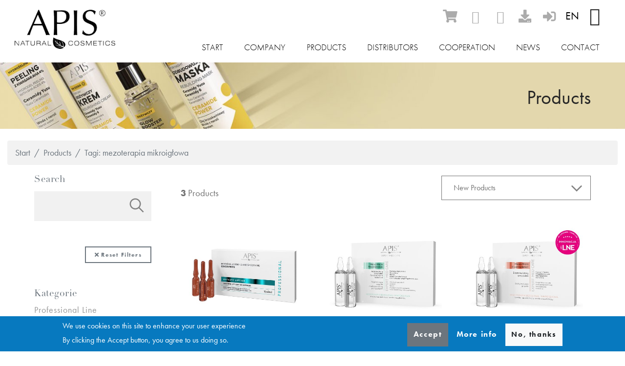

--- FILE ---
content_type: text/html; charset=UTF-8
request_url: https://apiscosmetics.pl/en/products?f%5B0%5D=tags_taxonomy_term_name%3A858
body_size: 23943
content:
<!DOCTYPE html>
<html lang="en" dir="ltr" prefix="content: http://purl.org/rss/1.0/modules/content/  dc: http://purl.org/dc/terms/  foaf: http://xmlns.com/foaf/0.1/  og: http://ogp.me/ns#  rdfs: http://www.w3.org/2000/01/rdf-schema#  schema: http://schema.org/  sioc: http://rdfs.org/sioc/ns#  sioct: http://rdfs.org/sioc/types#  skos: http://www.w3.org/2004/02/skos/core#  xsd: http://www.w3.org/2001/XMLSchema# ">
  <head>
    <meta charset="utf-8" />
<noscript><style>form.antibot * :not(.antibot-message) { display: none !important; }</style>
</noscript><script async src="https://www.googletagmanager.com/gtag/js?id=G-QYPPJ005YS"></script>
<script>window.dataLayer = window.dataLayer || [];function gtag(){dataLayer.push(arguments)};gtag("js", new Date());gtag("set", "developer_id.dMDhkMT", true);gtag("config", "G-QYPPJ005YS", {"groups":"default","page_placeholder":"PLACEHOLDER_page_location"});</script>
<style>/* @see https://github.com/aFarkas/lazysizes#broken-image-symbol */.js img.lazyload:not([src]) { visibility: hidden; }/* @see https://github.com/aFarkas/lazysizes#automatically-setting-the-sizes-attribute */.js img.lazyloaded[data-sizes=auto] { display: block; width: 100%; }</style>
<link rel="canonical" href="https://apiscosmetics.pl/en/products" />
<meta name="Generator" content="Drupal 9 (https://www.drupal.org)" />
<meta name="MobileOptimized" content="width" />
<meta name="HandheldFriendly" content="true" />
<meta name="viewport" content="width=device-width, initial-scale=1.0" />
<link rel="icon" href="/sites/default/files/favicon.ico" type="image/vnd.microsoft.icon" />

    <title>Products | Professional natural cosmetics - Apis Cosmetics Manufacturer</title>
    <link rel="stylesheet" media="all" href="//use.fontawesome.com/releases/v5.1.0/css/all.css" />
<link rel="stylesheet" media="all" href="//use.typekit.net/qmd2fjq.css" />
<link rel="stylesheet" media="all" href="/sites/default/files/css/css_XBk-oUqVFzhICLlqL8f00UXXhn7ohwnn69mZgoJlckQ.css" />
<link rel="stylesheet" media="all" href="/libraries/cssmap-poland/cssmap-poland/cssmap-poland.css?sgyvbo" />
<link rel="stylesheet" media="all" href="/sites/default/files/css/css_u3YSPa20YLxxqvXazXwrGkrWdWsocSrHYRY835DmWAk.css" />
<link rel="stylesheet" media="print" href="/sites/default/files/css/css_47DEQpj8HBSa-_TImW-5JCeuQeRkm5NMpJWZG3hSuFU.css" />
<link rel="stylesheet" media="all" href="/sites/default/files/css/css_NQIr9cAYq7cru5g7nMJou8S-Jmq4rf-Eok0Ru4sQTJo.css" />

    
  </head>
  <body class="path-produkty">
    <a href="#main-content" class="visually-hidden focusable skip-link">
      Skip to main content
    </a>
    
      <div class="dialog-off-canvas-main-canvas" data-off-canvas-main-canvas>
    
<div class="page-wrapper" id="page-wrapper">

      
<header id="header" class="header" role="banner" aria-label="Site header">
  <nav class="navbar navbar-wrapper" id="navbar-main">
    <div class="container-fluid no-padding-md  alert-ladning-header">
      <div class="navbar-brand d-flex align-items-center">
                 <a href="/en" title="Skip to the home page" rel="home" class="float-left site-logo logo-webp">
      <img src="/sites/default/files/logo.webp" alt="Skip to the home page" />
    </a>
  

      </div>
              <button class="navbar-toggler" type="button" data-toggle="collapse" data-target="#navbar-nav" aria-controls="navbar-nav" aria-expanded="false" aria-label="Toggle navigation">
          <span class="navbar-toggler-icon"></span>
        </button>
        <nav class="navbar navbar-expand-lg main-navbar px-0 collapse ml-auto flex-column d-lg-flex" id="navbar-nav">
          <div class="navbar-inner d-flex">
                          <div class="secondary-menu-region">  <div class="region region-secondary-menu">
    

<div id="block-socialmediablock" class="block block-d-social-media block-social-media-block">
  
    
      <div class="content">
        <div class='social-media-wrapper'>
    <div class='icons-wrapper'>
      <ul>
      <li><a href="https://www.apis-sklep.pl/" class="icon fas fa-shopping-cart" target="_blank" aria-label="ecommerce"></a></li>
              <li><a href='https://www.facebook.com/APISNaturalCosmetics/?fref=ts' class='icon icon-facebook' target="_blank" aria-label="facebook"></a></li>
              <li><a href='https://www.instagram.com/apis.natural.cosmetics/' class='icon icon-instagram' target="_blank" aria-label="instagram"></a></li>
      	
	<li><a href="/node/5" class="icon fas fa-download" target="_blank" aria-label="download"></a></li>
	<li><a href="/user/login" class="icon fas fa-sign-in-alt" target="_blank" aria-label="sign-in"></a></li>
      </ul>
    </div>
  </div>

    </div>
  </div>


<div class="language-switcher-language-url block block-language block-language-blocklanguage-interface" id="block-apis-languageswitcher" role="navigation">
  
    
      <div class="content">
      <ul class="links"><li hreflang="pl" data-drupal-link-query="{&quot;f&quot;:[&quot;tags_taxonomy_term_name:858&quot;]}" data-drupal-link-system-path="produkty" class="pl"><a href="/pl/produkty?f%5B0%5D=tags_taxonomy_term_name%3A858" class="language-link" hreflang="pl" data-drupal-link-query="{&quot;f&quot;:[&quot;tags_taxonomy_term_name:858&quot;]}" data-drupal-link-system-path="produkty">Polish</a></li><li hreflang="en" data-drupal-link-query="{&quot;f&quot;:[&quot;tags_taxonomy_term_name:858&quot;]}" data-drupal-link-system-path="produkty" class="en is-active"><a href="/en/products?f%5B0%5D=tags_taxonomy_term_name%3A858" class="language-link is-active" hreflang="en" data-drupal-link-query="{&quot;f&quot;:[&quot;tags_taxonomy_term_name:858&quot;]}" data-drupal-link-system-path="produkty">English</a></li></ul>
    </div>
  </div>

  </div>
</div>
                                      <div class="menu-region">  <div class="region region-primary-menu">
    

<div id="block-apis-mainnavigation-2" class="block block-we-megamenu block-we-megamenu-blockmain">
  
    
      <div class="content">
      <div class="region-we-mega-menu">
  <nav  class="main navbar navbar-default navbar-we-mega-menu mobile-collapse hover-action" data-menu-name="main" data-block-theme="apis" data-style="Default" data-animation="None" data-delay="" data-duration="" data-autoarrow="" data-alwayshowsubmenu="" data-action="hover" data-mobile-collapse="0">
    <ul  class="we-mega-menu-ul nav">
  

  
  
<li  class="we-mega-menu-li" data-level="0" data-element-type="we-mega-menu-li" data-id="c9fa68c7-c06f-4077-ab8f-873794e42fbc" data-submenu="0" data-group="0" data-class="" data-icon="" data-caption="" data-alignsub="" data-target="">
      <a class="we-mega-menu-li" title="" href="/en/start" >
      
      Start

      
          </a>
    
</li>

  
  
  
<li  class="we-mega-menu-li mega with-submenu" data-level="0" data-element-type="we-mega-menu-li" data-id="a58ad995-fdd4-4784-8da0-73cd1952625e" data-submenu="1" data-group="0" data-class="" data-icon="" data-caption="" data-alignsub="" data-target="_self">
      <a class="we-mega-menu-li" title="" href="/en/company"  target="_self" >
      
      Company

      
              <span class="d-submenu-toggler"></span>
          </a>
    

<div  class="we-mega-menu-submenu" data-element-type="we-mega-menu-submenu" data-submenu-width="" data-class="">
  <div class="we-mega-menu-submenu-inner">
    <div  class="we-mega-menu-row" data-element-type="we-mega-menu-row" data-custom-row="1">
  <div  class="we-mega-menu-col span4" data-element-type="we-mega-menu-col" data-width="4" data-block="megamenuomarce" data-blocktitle="0" data-hidewhencollapse="" data-class="">
    <div class="type-of-block"><div class="block-inner">

<div id="block-megamenuomarce" class="block block-block-content block-block-content154e6def-d432-4bf2-beba-460ac1f67ebc">
  
    
      <div class="content">
      <h2 class="field field--name-field-d-main-title field--type-string field--label-hidden">About us</h2>


  <div class="field-content-wrapper">
                        <div class="clearfix text-formatted field field--name-field-d-long-text field--type-text-long field--label-hidden field__item"><p><a href="/pl/firma">"Beauty is our passion and nature is our inspiration"</a></p>

<ul><li><a data-entity-substitution="canonical" data-entity-type="node" data-entity-uuid="65b842ee-fb4d-48be-ba24-2819a43bccbe" href="/en/company#paragraph-d_p_text_paged-73" title="Company">HISTORY</a></li>
	<li><a data-entity-substitution="canonical" data-entity-type="node" data-entity-uuid="65b842ee-fb4d-48be-ba24-2819a43bccbe" href="/en/company#paragraph-d_p_text_paged-71" title="Company">OUR MISSION</a></li>
	<li><a data-entity-substitution="canonical" data-entity-type="node" data-entity-uuid="65b842ee-fb4d-48be-ba24-2819a43bccbe" href="/en/company#paragraph-d_p_side_image-61" title="Company">SAFETY</a></li>
	<li><a data-entity-substitution="canonical" data-entity-type="node" data-entity-uuid="65b842ee-fb4d-48be-ba24-2819a43bccbe" href="/en/company#paragraph-d_p_side_image-70" title="Company">INNOVATION</a></li>
	<li><a data-entity-substitution="canonical" data-entity-type="node" data-entity-uuid="65b842ee-fb4d-48be-ba24-2819a43bccbe" href="/en/company#paragraph-d_p_side_image-69" title="Company">LASTING EFFECTS</a></li>
	<li><a data-entity-substitution="canonical" data-entity-type="node" data-entity-uuid="65b842ee-fb4d-48be-ba24-2819a43bccbe" href="/en/company#paragraph-d_p_side_image-74" title="Company">ECO-FRIENDLY</a></li>
</ul></div>
            
  </div>

    </div>
  </div>
</div></div>

</div>
<div  class="we-mega-menu-col span4" data-element-type="we-mega-menu-col" data-width="4" data-block="megamenuprasa" data-blocktitle="0" data-hidewhencollapse="" data-class="">
    <div class="type-of-block"><div class="block-inner">

<div id="block-megamenuprasa" class="block block-block-content block-block-content3ba18a70-b529-411e-84d4-976a2a6109a8">
  
    
      <div class="content">
      <h2 class="field field--name-field-d-main-title field--type-string field--label-hidden">Press Service</h2>


  <div class="field-content-wrapper">
                        <div class="clearfix text-formatted field field--name-field-d-long-text field--type-text-long field--label-hidden field__item"><p><a data-entity-substitution="canonical" data-entity-type="node" data-entity-uuid="92c45e86-3cdb-44df-be94-47d44c26da9c" href="/en/press-service" title="Press Service"><img alt="press about us" data-entity-type="file" data-entity-uuid="03308ac9-b2c8-4485-b640-452d8437d73b" src="/sites/default/files/inline-images/prasa.jpg" width="225" height="301" loading="lazy" /></a></p>

<p class="d-lg-none"><a data-entity-substitution="canonical" data-entity-type="node" data-entity-uuid="92c45e86-3cdb-44df-be94-47d44c26da9c" href="/en/press-service" title="Press Service">Press about our cosmetics!</a></p></div>
            
  </div>

    </div>
  </div>
</div></div>

</div>
<div  class="we-mega-menu-col span4" data-element-type="we-mega-menu-col" data-width="4" data-block="megamenunagrody" data-blocktitle="0" data-hidewhencollapse="" data-class="">
    <div class="type-of-block"><div class="block-inner">

<div id="block-megamenunagrody" class="block block-block-content block-block-content3b4476f1-e7e2-4d06-bd77-cf59d5a525df">
  
    
      <div class="content">
      <h2 class="field field--name-field-d-main-title field--type-string field--label-hidden">Awards</h2>


  <div class="field-content-wrapper">
                        <div class="clearfix text-formatted field field--name-field-d-long-text field--type-text-long field--label-hidden field__item"><p><a data-entity-substitution="canonical" data-entity-type="node" data-entity-uuid="dabd5286-5a5c-492c-9ac4-280ff43bdaa0" href="/en/awards" title="Awards"><img alt="nagrody" data-entity-type="file" data-entity-uuid="64a8896a-0575-4ff1-9611-7a7b6a94f8a0" src="/sites/default/files/inline-images/nagrody_0.jpg" width="200" height="301" loading="lazy" /></a></p>

<p class="d-lg-none"><a data-entity-substitution="canonical" data-entity-type="node" data-entity-uuid="dabd5286-5a5c-492c-9ac4-280ff43bdaa0" href="/en/awards" title="Awards">Awards we have received!</a></p></div>
            
  </div>

    </div>
  </div>
</div></div>

</div>

</div>
<div  class="we-mega-menu-row" data-element-type="we-mega-menu-row" data-custom-row="1">
  <div  class="we-mega-menu-col span12" data-element-type="we-mega-menu-col" data-width="12" data-block="" data-blocktitle="" data-hidewhencollapse="0" data-class="">
  
</div>

</div>
<div  class="we-mega-menu-row" data-element-type="we-mega-menu-row" data-custom-row="1">
  <div  class="we-mega-menu-col span" data-element-type="we-mega-menu-col" data-block="" data-blocktitle="" data-hidewhencollapse="0" data-class="">
  
</div>

</div>

  </div>
</div>

</li>



  
<li  class="we-mega-menu-li active active-trail" data-level="0" data-element-type="we-mega-menu-li" description="List of products" data-id="/en/products" data-submenu="0">
      <a class="we-mega-menu-li" title="List of products" href="/en/products" >
      
      Products

      
          </a>
    
</li>

  
  
  
<li  class="we-mega-menu-li mega with-submenu" data-level="0" data-element-type="we-mega-menu-li" data-id="001961ac-1ca3-4af5-9cb7-3ba44ca7d4fa" data-submenu="1" data-group="0" data-class="" data-icon="" data-caption="" data-alignsub="" data-target="">
      <span data-drupal-link-system-path="<front>" class="we-megamenu-nolink">
      Distributors

              <span class="d-submenu-toggler"></span>
          </span>
    

<div  class="we-mega-menu-submenu" data-element-type="we-mega-menu-submenu" data-submenu-width="" data-class="">
  <div class="we-mega-menu-submenu-inner">
    <div  class="we-mega-menu-row" data-element-type="we-mega-menu-row" data-custom-row="1">
  <div  class="we-mega-menu-col span4" data-element-type="we-mega-menu-col" data-width="4" data-block="megamenudystrybucjakosmetykowdetalicznych" data-blocktitle="0" data-hidewhencollapse="" data-class="">
    <div class="type-of-block"><div class="block-inner">

<div id="block-megamenudystrybucjakosmetykowdetalicznych" class="block block-block-content block-block-contentd1a00784-cd5b-45c3-81fd-5be75dcccceb">
  
    
      <div class="content">
      

  <div class="field-content-wrapper">
                        <div class="clearfix text-formatted field field--name-field-d-long-text field--type-text-long field--label-hidden field__item"><h4><a href="/en/distributors/retail-cosmetics">Retail Cosmetics</a></h4>

<p><a href="/en/distributors/retail-cosmetics"><img alt="kosmetyki detaliczne" data-entity-type="file" data-entity-uuid="f56001d7-3e6c-49f3-b6fd-d8ac2d7bad37" src="/sites/default/files/inline-images/produktyDetaliczne.jpg" width="693" height="450" loading="lazy" /></a></p></div>
            
  </div>

    </div>
  </div>
</div></div>

</div>
<div  class="we-mega-menu-col span4" data-element-type="we-mega-menu-col" data-width="4" data-block="megamenudystrybucjakosmetykowprofesjonalnych" data-blocktitle="0" data-hidewhencollapse="" data-class="">
    <div class="type-of-block"><div class="block-inner">

<div id="block-megamenudystrybucjakosmetykowprofesjonalnych" class="block block-block-content block-block-content644a409e-8543-4afb-9111-58f609c14d47">
  
    
      <div class="content">
      

  <div class="field-content-wrapper">
                        <div class="clearfix text-formatted field field--name-field-d-long-text field--type-text-long field--label-hidden field__item"><h4><a href="/en/distributors/professional-cosmetics">Professional Cosmetics</a></h4>

<p><a href="/en/distributors/professional-cosmetics"><img alt="kosmetyki profesjonalne" data-entity-type="file" data-entity-uuid="ca93de57-a3b4-4a15-b466-4fc3af06ac08" src="/sites/default/files/inline-images/produktyProfesjonalne.jpg" width="693" height="450" loading="lazy" /></a></p></div>
            
  </div>

    </div>
  </div>
</div></div>

</div>
<div  class="we-mega-menu-col span4" data-element-type="we-mega-menu-col" data-width="4" data-block="megamenudystrybucjagabinetypartnerskie" data-blocktitle="0" data-hidewhencollapse="" data-class="">
    <div class="type-of-block"><div class="block-inner">

<div id="block-megamenudystrybucjagabinetypartnerskie" class="block block-block-content block-block-contentc0008472-62bf-4f5c-85af-98eebe180673">
  
    
      <div class="content">
      

  <div class="field-content-wrapper">
                        <div class="clearfix text-formatted field field--name-field-d-long-text field--type-text-long field--label-hidden field__item"><h4><a href="/en/distributors/beauty-salons">Partner Beauty Salons</a></h4>

<p><a href="/en/distributors/beauty-salons"><img alt="Partner Beauty Salons" data-entity-type="file" data-entity-uuid="5c036d24-2cf4-4f87-bdc3-fa43b2ee6813" src="/sites/default/files/inline-images/fot6_0.jpg" width="522" height="339" loading="lazy" /></a></p></div>
            
  </div>

    </div>
  </div>
</div></div>

</div>

</div>
<div  class="we-mega-menu-row" data-element-type="we-mega-menu-row" data-custom-row="1">
  <div  class="we-mega-menu-col span" data-element-type="we-mega-menu-col" data-block="" data-blocktitle="" data-hidewhencollapse="0" data-class="">
  
</div>

</div>

  </div>
</div>

</li>


  
  
<li  class="we-mega-menu-li" data-level="0" data-element-type="we-mega-menu-li" data-id="78ca38d9-12f2-40c5-a21e-3433ca5386c0" data-submenu="0" data-group="0" data-class="" data-icon="" data-caption="" data-alignsub="" data-target="">
      <a class="we-mega-menu-li" title="" href="/en/cooperation" >
      
      Cooperation

      
          </a>
    
</li>


  
  
<li  class="we-mega-menu-li" data-level="0" data-element-type="we-mega-menu-li" data-id="/en/news" data-submenu="0">
      <a class="we-mega-menu-li" title="" href="/en/news" >
      
      News

      
          </a>
    
</li>


  
  
<li  class="we-mega-menu-li" data-level="0" data-element-type="we-mega-menu-li" data-id="09e5ee32-2c6e-4f95-b229-56b9d787b34d" data-submenu="0" data-group="0" data-class="" data-icon="" data-caption="" data-alignsub="" data-target="">
      <a class="we-mega-menu-li" title="" href="/en/contact" >
      
      Contact

      
          </a>
    
</li>

</ul>

  </nav>
</div>

    </div>
  </div>

  </div>
</div>
                                  </div>
        </nav>
          </div>
  </nav>
</header>
  
    
        <div class="region region-admin-tabs admin_tabs container-fluid">
    
  </div>

    <div id="main-wrapper" class="layout-main-wrapper clearfix">
    
  <div class="products-header-wrapper mb-4" style="background-image: url(/themes/custom/apis/images/products-header.jpg)">
    <div class="container">
      <div class="row clearfix">
        <div class="col-12">
          <h1 class="main-header">Products</h1>
        </div>
      </div>
    </div>
  </div>

  <div class="container-fluid" id="main">
    <div class="row clearfix">
      <div class="region region-breadcrumb">
    

<div id="block-breadcrumby" class="block block-system block-system-breadcrumb-block">
  
    
      <div class="content">
      
  <nav role="navigation" aria-labelledby="system-breadcrumb">
    <h2 id="system-breadcrumb" class="visually-hidden">Breadcrumb</h2>
    <ol class="breadcrumb">
                  <li class="breadcrumb-item">
          <a href="/en">Start</a>
        </li>
                        <li class="breadcrumb-item active">
          Products
        </li>
                        <li class="breadcrumb-item">
          <a href="/en/products?f%5B0%5D=tags_taxonomy_term_name%3A858">Tagi: mezoterapia mikroigłowa</a>
        </li>
              </ol>
  </nav>

    </div>
  </div>

  </div>

      <main class="main-content">
        <section class="section">
          <a id="main-content" tabindex="-1"></a>
          <div class="container">
            <div class="row">
              <div class="col-lg-3 filters">
                                    <div class="region region-facets-left-top">
    

<div class="views-exposed-form bef-exposed-form block block-views block-views-exposed-filter-blockproducts-list-products-search" data-drupal-selector="views-exposed-form-products-list-products-search" id="block-udostepnionyformularzproducts-listproducts-search">
  
      <h2 class="block__title">Search</h2>
    
      <div class="content">
      <form action="/en/products" method="get" id="views-exposed-form-products-list-products-search" accept-charset="UTF-8">
  <div class="form--inline clearfix">
  
  <fieldset class="js-form-item js-form-type-textfield form-type-textfield js-form-item-aggregated-field form-item-aggregated-field form-group">
          
                <input data-drupal-selector="edit-aggregated-field" type="text" id="edit-aggregated-field--2" name="aggregated_field" value="" size="30" maxlength="128" class="form-text form-control" />

                  </fieldset>
<div data-drupal-selector="edit-actions" class="form-actions js-form-wrapper form-group" id="edit-actions--2"><input data-drupal-selector="edit-submit-products-list-2" type="submit" id="edit-submit-products-list--2" value="Submit" class="js-form-submit form-submit btn btn-primary"/><i class="fa fa-solid fa-arrow-right hidden"></i>
</div>

</div>

</form>

    </div>
  </div>

  </div>

                                  <div class="region region-facets-left">
    

<div id="block-apis-reset-filters-bottom" class="block block-d-product block-reset-button">
  
    
      <div class="content">
      <a href="/en/products" class="btn btn-outline-primary btn-sm btn-reset" target="_self"><span class="fas fa-times"></span>
Reset Filters</a>
    </div>
  </div>


<div class="facet-inactive block-facet--links block block-facets block-facet-blockproduct-categories-taxonomy-term-name" id="block-kategorie">
  
      <h2 class="block__title">Kategorie</h2>
    
      <div class="content">
      <div class="facets-widget-links">
      <ul data-drupal-facet-id="product_categories_taxonomy_term_name" data-drupal-facet-alias="product_categories_taxonomy_term_name" class="facet-inactive js-facets-links item-list__links"><li class="facet-item facet-item--expanded"><a href="/en/products?f%5B0%5D=product_categories_taxonomy_term_name%3A19&amp;f%5B1%5D=tags_taxonomy_term_name%3A858" rel="nofollow" data-drupal-facet-item-id="product-categories-taxonomy-term-name-19" data-drupal-facet-item-value="19" data-drupal-facet-item-count="1"><span class="facet-item__value">Professional Line</span>
</a><div class="facets-widget-">
    <ul><li class="facet-item"><a href="/en/products?f%5B0%5D=product_categories_taxonomy_term_name%3A741&amp;f%5B1%5D=tags_taxonomy_term_name%3A858" rel="nofollow" data-drupal-facet-item-id="product-categories-taxonomy-term-name-741" data-drupal-facet-item-value="741" data-drupal-facet-item-count="2"><span class="facet-item__value">Expert Med Care</span>
</a></li><li class="facet-item"><a href="/en/products?f%5B0%5D=product_categories_taxonomy_term_name%3A33&amp;f%5B1%5D=tags_taxonomy_term_name%3A858" rel="nofollow" data-drupal-facet-item-id="product-categories-taxonomy-term-name-33" data-drupal-facet-item-value="33" data-drupal-facet-item-count="1"><span class="facet-item__value">Express Lifting</span>
</a></li></ul>
</div>
</li></ul>
</div>

    </div>
  </div>


<div class="facet-active block-facet--links block block-facets block-facet-blocktags-taxonomy-term-name" id="block-apis-tags-taxonomy-term-name">
  
      <h2 class="block__title">Tags</h2>
    
      <div class="content">
      <div class="facets-widget-links">
      <ul data-drupal-facet-id="tags_taxonomy_term_name" data-drupal-facet-alias="tags_taxonomy_term_name" class="facet-active js-facets-links item-list__links"><li class="facet-item"><a href="/en/products?f%5B0%5D=tags_taxonomy_term_name%3A161&amp;f%5B1%5D=tags_taxonomy_term_name%3A858" rel="nofollow" data-drupal-facet-item-id="tags-taxonomy-term-name-161" data-drupal-facet-item-value="161" data-drupal-facet-item-count="44"><span class="facet-item__value">cera wrażliwa</span>
</a></li><li class="facet-item"><a href="/en/products?f%5B0%5D=tags_taxonomy_term_name%3A173&amp;f%5B1%5D=tags_taxonomy_term_name%3A858" rel="nofollow" data-drupal-facet-item-id="tags-taxonomy-term-name-173" data-drupal-facet-item-value="173" data-drupal-facet-item-count="42"><span class="facet-item__value">krem do twarzy</span>
</a></li><li class="facet-item"><a href="/en/products?f%5B0%5D=tags_taxonomy_term_name%3A162&amp;f%5B1%5D=tags_taxonomy_term_name%3A858" rel="nofollow" data-drupal-facet-item-id="tags-taxonomy-term-name-162" data-drupal-facet-item-value="162" data-drupal-facet-item-count="41"><span class="facet-item__value">cera sucha</span>
</a></li><li class="facet-item"><a href="/en/products?f%5B0%5D=tags_taxonomy_term_name%3A312&amp;f%5B1%5D=tags_taxonomy_term_name%3A858" rel="nofollow" data-drupal-facet-item-id="tags-taxonomy-term-name-312" data-drupal-facet-item-value="312" data-drupal-facet-item-count="38"><span class="facet-item__value">cera dojrzała</span>
</a></li><li class="facet-item"><a href="/en/products?f%5B0%5D=tags_taxonomy_term_name%3A214&amp;f%5B1%5D=tags_taxonomy_term_name%3A858" rel="nofollow" data-drupal-facet-item-id="tags-taxonomy-term-name-214" data-drupal-facet-item-value="214" data-drupal-facet-item-count="32"><span class="facet-item__value">cera trądzikowa</span>
</a></li><li class="facet-item"><a href="/en/products?f%5B0%5D=tags_taxonomy_term_name%3A222&amp;f%5B1%5D=tags_taxonomy_term_name%3A858" rel="nofollow" data-drupal-facet-item-id="tags-taxonomy-term-name-222" data-drupal-facet-item-value="222" data-drupal-facet-item-count="31"><span class="facet-item__value">maska do twarzy</span>
</a></li><li class="facet-item"><a href="/en/products?f%5B0%5D=tags_taxonomy_term_name%3A224&amp;f%5B1%5D=tags_taxonomy_term_name%3A858" rel="nofollow" data-drupal-facet-item-id="tags-taxonomy-term-name-224" data-drupal-facet-item-value="224" data-drupal-facet-item-count="28"><span class="facet-item__value">maska algowa</span>
</a></li><li class="facet-item"><a href="/en/products?f%5B0%5D=tags_taxonomy_term_name%3A232&amp;f%5B1%5D=tags_taxonomy_term_name%3A858" rel="nofollow" data-drupal-facet-item-id="tags-taxonomy-term-name-232" data-drupal-facet-item-value="232" data-drupal-facet-item-count="26"><span class="facet-item__value">cera naczynkowa</span>
</a></li><li class="facet-item"><a href="/en/products?f%5B0%5D=tags_taxonomy_term_name%3A212&amp;f%5B1%5D=tags_taxonomy_term_name%3A858" rel="nofollow" data-drupal-facet-item-id="tags-taxonomy-term-name-212" data-drupal-facet-item-value="212" data-drupal-facet-item-count="24"><span class="facet-item__value">cera tłusta</span>
</a></li><li class="facet-item"><a href="/en/products?f%5B0%5D=tags_taxonomy_term_name%3A297&amp;f%5B1%5D=tags_taxonomy_term_name%3A858" rel="nofollow" data-drupal-facet-item-id="tags-taxonomy-term-name-297" data-drupal-facet-item-value="297" data-drupal-facet-item-count="24"><span class="facet-item__value">maska </span>
</a></li><li class="facet-item"><a href="/en/products?f%5B0%5D=tags_taxonomy_term_name%3A195&amp;f%5B1%5D=tags_taxonomy_term_name%3A858" rel="nofollow" data-drupal-facet-item-id="tags-taxonomy-term-name-195" data-drupal-facet-item-value="195" data-drupal-facet-item-count="23"><span class="facet-item__value">nawilżenie </span>
</a></li><li class="facet-item"><a href="/en/products?f%5B0%5D=tags_taxonomy_term_name%3A204&amp;f%5B1%5D=tags_taxonomy_term_name%3A858" rel="nofollow" data-drupal-facet-item-id="tags-taxonomy-term-name-204" data-drupal-facet-item-value="204" data-drupal-facet-item-count="23"><span class="facet-item__value">serum</span>
</a></li><li class="facet-item"><a href="/en/products?f%5B0%5D=tags_taxonomy_term_name%3A188&amp;f%5B1%5D=tags_taxonomy_term_name%3A858" rel="nofollow" data-drupal-facet-item-id="tags-taxonomy-term-name-188" data-drupal-facet-item-value="188" data-drupal-facet-item-count="22"><span class="facet-item__value">peeling </span>
</a></li><li class="facet-item"><a href="/en/products?f%5B0%5D=tags_taxonomy_term_name%3A243&amp;f%5B1%5D=tags_taxonomy_term_name%3A858" rel="nofollow" data-drupal-facet-item-id="tags-taxonomy-term-name-243" data-drupal-facet-item-value="243" data-drupal-facet-item-count="21"><span class="facet-item__value">cera szara</span>
</a></li><li class="facet-item"><a href="/en/products?f%5B0%5D=tags_taxonomy_term_name%3A172&amp;f%5B1%5D=tags_taxonomy_term_name%3A858" rel="nofollow" data-drupal-facet-item-id="tags-taxonomy-term-name-172" data-drupal-facet-item-value="172" data-drupal-facet-item-count="20"><span class="facet-item__value">kwas hialuronowy</span>
</a></li><li class="facet-item"><a href="/en/products?f%5B0%5D=tags_taxonomy_term_name%3A213&amp;f%5B1%5D=tags_taxonomy_term_name%3A858" rel="nofollow" data-drupal-facet-item-id="tags-taxonomy-term-name-213" data-drupal-facet-item-value="213" data-drupal-facet-item-count="19"><span class="facet-item__value">cera mieszana</span>
</a></li><li class="facet-item"><a href="/en/products?f%5B0%5D=tags_taxonomy_term_name%3A464&amp;f%5B1%5D=tags_taxonomy_term_name%3A858" rel="nofollow" data-drupal-facet-item-id="tags-taxonomy-term-name-464" data-drupal-facet-item-value="464" data-drupal-facet-item-count="19"><span class="facet-item__value">home care</span>
</a></li><li class="facet-item"><a href="/en/products?f%5B0%5D=tags_taxonomy_term_name%3A217&amp;f%5B1%5D=tags_taxonomy_term_name%3A858" rel="nofollow" data-drupal-facet-item-id="tags-taxonomy-term-name-217" data-drupal-facet-item-value="217" data-drupal-facet-item-count="19"><span class="facet-item__value">koncentrat</span>
</a></li><li class="facet-item"><a href="/en/products?f%5B0%5D=tags_taxonomy_term_name%3A556&amp;f%5B1%5D=tags_taxonomy_term_name%3A858" rel="nofollow" data-drupal-facet-item-id="tags-taxonomy-term-name-556" data-drupal-facet-item-value="556" data-drupal-facet-item-count="18"><span class="facet-item__value">żel pod prysznic</span>
</a></li><li class="facet-item"><a href="/en/products?f%5B0%5D=tags_taxonomy_term_name%3A170&amp;f%5B1%5D=tags_taxonomy_term_name%3A858" rel="nofollow" data-drupal-facet-item-id="tags-taxonomy-term-name-170" data-drupal-facet-item-value="170" data-drupal-facet-item-count="17"><span class="facet-item__value">krem</span>
</a></li><li class="facet-item"><a href="/en/products?f%5B0%5D=tags_taxonomy_term_name%3A503&amp;f%5B1%5D=tags_taxonomy_term_name%3A858" rel="nofollow" data-drupal-facet-item-id="tags-taxonomy-term-name-503" data-drupal-facet-item-value="503" data-drupal-facet-item-count="16"><span class="facet-item__value">żel do ciała</span>
</a></li><li class="facet-item"><a href="/en/products?f%5B0%5D=tags_taxonomy_term_name%3A299&amp;f%5B1%5D=tags_taxonomy_term_name%3A858" rel="nofollow" data-drupal-facet-item-id="tags-taxonomy-term-name-299" data-drupal-facet-item-value="299" data-drupal-facet-item-count="15"><span class="facet-item__value">alginat</span>
</a></li><li class="facet-item"><a href="/en/products?f%5B0%5D=tags_taxonomy_term_name%3A541&amp;f%5B1%5D=tags_taxonomy_term_name%3A858" rel="nofollow" data-drupal-facet-item-id="tags-taxonomy-term-name-541" data-drupal-facet-item-value="541" data-drupal-facet-item-count="15"><span class="facet-item__value">linia perfumowana</span>
</a></li><li class="facet-item"><a href="/en/products?f%5B0%5D=tags_taxonomy_term_name%3A147&amp;f%5B1%5D=tags_taxonomy_term_name%3A858" rel="nofollow" data-drupal-facet-item-id="tags-taxonomy-term-name-147" data-drupal-facet-item-value="147" data-drupal-facet-item-count="15"><span class="facet-item__value">regeneracja </span>
</a></li><li class="facet-item"><a href="/en/products?f%5B0%5D=tags_taxonomy_term_name%3A236&amp;f%5B1%5D=tags_taxonomy_term_name%3A858" rel="nofollow" data-drupal-facet-item-id="tags-taxonomy-term-name-236" data-drupal-facet-item-value="236" data-drupal-facet-item-count="14"><span class="facet-item__value">witamina c</span>
</a></li><li class="facet-item"><a href="/en/products?f%5B0%5D=tags_taxonomy_term_name%3A755&amp;f%5B1%5D=tags_taxonomy_term_name%3A858" rel="nofollow" data-drupal-facet-item-id="tags-taxonomy-term-name-755" data-drupal-facet-item-value="755" data-drupal-facet-item-count="13"><span class="facet-item__value">acne</span>
</a></li><li class="facet-item"><a href="/en/products?f%5B0%5D=tags_taxonomy_term_name%3A211&amp;f%5B1%5D=tags_taxonomy_term_name%3A858" rel="nofollow" data-drupal-facet-item-id="tags-taxonomy-term-name-211" data-drupal-facet-item-value="211" data-drupal-facet-item-count="13"><span class="facet-item__value">acne-stop</span>
</a></li><li class="facet-item"><a href="/en/products?f%5B0%5D=tags_taxonomy_term_name%3A483&amp;f%5B1%5D=tags_taxonomy_term_name%3A858" rel="nofollow" data-drupal-facet-item-id="tags-taxonomy-term-name-483" data-drupal-facet-item-value="483" data-drupal-facet-item-count="13"><span class="facet-item__value">api-podo</span>
</a></li><li class="facet-item"><a href="/en/products?f%5B0%5D=tags_taxonomy_term_name%3A484&amp;f%5B1%5D=tags_taxonomy_term_name%3A858" rel="nofollow" data-drupal-facet-item-id="tags-taxonomy-term-name-484" data-drupal-facet-item-value="484" data-drupal-facet-item-count="13"><span class="facet-item__value">apipodo</span>
</a></li><li class="facet-item"><a href="/en/products?f%5B0%5D=tags_taxonomy_term_name%3A345&amp;f%5B1%5D=tags_taxonomy_term_name%3A858" rel="nofollow" data-drupal-facet-item-id="tags-taxonomy-term-name-345" data-drupal-facet-item-value="345" data-drupal-facet-item-count="13"><span class="facet-item__value">cera odwodniona</span>
</a></li><li class="facet-item"><a href="/en/products?f%5B0%5D=tags_taxonomy_term_name%3A218&amp;f%5B1%5D=tags_taxonomy_term_name%3A858" rel="nofollow" data-drupal-facet-item-id="tags-taxonomy-term-name-218" data-drupal-facet-item-value="218" data-drupal-facet-item-count="13"><span class="facet-item__value">koncentrat do twarzy</span>
</a></li><li class="facet-item"><a href="/en/products?f%5B0%5D=tags_taxonomy_term_name%3A155&amp;f%5B1%5D=tags_taxonomy_term_name%3A858" rel="nofollow" data-drupal-facet-item-id="tags-taxonomy-term-name-155" data-drupal-facet-item-value="155" data-drupal-facet-item-count="12"><span class="facet-item__value">balsam do ciała</span>
</a></li><li class="facet-item"><a href="/en/products?f%5B0%5D=tags_taxonomy_term_name%3A291&amp;f%5B1%5D=tags_taxonomy_term_name%3A858" rel="nofollow" data-drupal-facet-item-id="tags-taxonomy-term-name-291" data-drupal-facet-item-value="291" data-drupal-facet-item-count="12"><span class="facet-item__value">eksfoliacja</span>
</a></li><li class="facet-item"><a href="/en/products?f%5B0%5D=tags_taxonomy_term_name%3A169&amp;f%5B1%5D=tags_taxonomy_term_name%3A858" rel="nofollow" data-drupal-facet-item-id="tags-taxonomy-term-name-169" data-drupal-facet-item-value="169" data-drupal-facet-item-count="12"><span class="facet-item__value">intensywne nawilżenie</span>
</a></li><li class="facet-item"><a href="/en/products?f%5B0%5D=tags_taxonomy_term_name%3A200&amp;f%5B1%5D=tags_taxonomy_term_name%3A858" rel="nofollow" data-drupal-facet-item-id="tags-taxonomy-term-name-200" data-drupal-facet-item-value="200" data-drupal-facet-item-count="12"><span class="facet-item__value">peeling do ciała</span>
</a></li><li class="facet-item"><a href="/en/products?f%5B0%5D=tags_taxonomy_term_name%3A242&amp;f%5B1%5D=tags_taxonomy_term_name%3A858" rel="nofollow" data-drupal-facet-item-id="tags-taxonomy-term-name-242" data-drupal-facet-item-value="242" data-drupal-facet-item-count="12"><span class="facet-item__value">przebarwienia</span>
</a></li><li class="facet-item"><a href="/en/products?f%5B0%5D=tags_taxonomy_term_name%3A237&amp;f%5B1%5D=tags_taxonomy_term_name%3A858" rel="nofollow" data-drupal-facet-item-id="tags-taxonomy-term-name-237" data-drupal-facet-item-value="237" data-drupal-facet-item-count="12"><span class="facet-item__value">serum do twarzy</span>
</a></li><li class="facet-item"><a href="/en/products?f%5B0%5D=tags_taxonomy_term_name%3A667&amp;f%5B1%5D=tags_taxonomy_term_name%3A858" rel="nofollow" data-drupal-facet-item-id="tags-taxonomy-term-name-667" data-drupal-facet-item-value="667" data-drupal-facet-item-count="11"><span class="facet-item__value">ampułki</span>
</a></li><li class="facet-item"><a href="/en/products?f%5B0%5D=tags_taxonomy_term_name%3A732&amp;f%5B1%5D=tags_taxonomy_term_name%3A858" rel="nofollow" data-drupal-facet-item-id="tags-taxonomy-term-name-732" data-drupal-facet-item-value="732" data-drupal-facet-item-count="11"><span class="facet-item__value">anti-aging</span>
</a></li><li class="facet-item"><a href="/en/products?f%5B0%5D=tags_taxonomy_term_name%3A245&amp;f%5B1%5D=tags_taxonomy_term_name%3A858" rel="nofollow" data-drupal-facet-item-id="tags-taxonomy-term-name-245" data-drupal-facet-item-value="245" data-drupal-facet-item-count="11"><span class="facet-item__value">cera ziemista</span>
</a></li><li class="facet-item"><a href="/en/products?f%5B0%5D=tags_taxonomy_term_name%3A504&amp;f%5B1%5D=tags_taxonomy_term_name%3A858" rel="nofollow" data-drupal-facet-item-id="tags-taxonomy-term-name-504" data-drupal-facet-item-value="504" data-drupal-facet-item-count="11"><span class="facet-item__value">żel do mycia</span>
</a></li><li class="facet-item"><a href="/en/products?f%5B0%5D=tags_taxonomy_term_name%3A244&amp;f%5B1%5D=tags_taxonomy_term_name%3A858" rel="nofollow" data-drupal-facet-item-id="tags-taxonomy-term-name-244" data-drupal-facet-item-value="244" data-drupal-facet-item-count="10"><span class="facet-item__value">cera zmęczona</span>
</a></li><li class="facet-item"><a href="/en/products?f%5B0%5D=tags_taxonomy_term_name%3A231&amp;f%5B1%5D=tags_taxonomy_term_name%3A858" rel="nofollow" data-drupal-facet-item-id="tags-taxonomy-term-name-231" data-drupal-facet-item-value="231" data-drupal-facet-item-count="10"><span class="facet-item__value">couperose-stop</span>
</a></li><li class="facet-item"><a href="/en/products?f%5B0%5D=tags_taxonomy_term_name%3A555&amp;f%5B1%5D=tags_taxonomy_term_name%3A858" rel="nofollow" data-drupal-facet-item-id="tags-taxonomy-term-name-555" data-drupal-facet-item-value="555" data-drupal-facet-item-count="10"><span class="facet-item__value">fruit shot</span>
</a></li><li class="facet-item"><a href="/en/products?f%5B0%5D=tags_taxonomy_term_name%3A153&amp;f%5B1%5D=tags_taxonomy_term_name%3A858" rel="nofollow" data-drupal-facet-item-id="tags-taxonomy-term-name-153" data-drupal-facet-item-value="153" data-drupal-facet-item-count="10"><span class="facet-item__value">krem do rąk</span>
</a></li><li class="facet-item"><a href="/en/products?f%5B0%5D=tags_taxonomy_term_name%3A163&amp;f%5B1%5D=tags_taxonomy_term_name%3A858" rel="nofollow" data-drupal-facet-item-id="tags-taxonomy-term-name-163" data-drupal-facet-item-value="163" data-drupal-facet-item-count="10"><span class="facet-item__value">krem na dzień</span>
</a></li><li class="facet-item"><a href="/en/products?f%5B0%5D=tags_taxonomy_term_name%3A159&amp;f%5B1%5D=tags_taxonomy_term_name%3A858" rel="nofollow" data-drupal-facet-item-id="tags-taxonomy-term-name-159" data-drupal-facet-item-value="159" data-drupal-facet-item-count="10"><span class="facet-item__value">minerały Morza Martwego</span>
</a></li><li class="facet-item"><a href="/en/products?f%5B0%5D=tags_taxonomy_term_name%3A220&amp;f%5B1%5D=tags_taxonomy_term_name%3A858" rel="nofollow" data-drupal-facet-item-id="tags-taxonomy-term-name-220" data-drupal-facet-item-value="220" data-drupal-facet-item-count="10"><span class="facet-item__value">oczyszczenie</span>
</a></li><li class="facet-item"><a href="/en/products?f%5B0%5D=tags_taxonomy_term_name%3A225&amp;f%5B1%5D=tags_taxonomy_term_name%3A858" rel="nofollow" data-drupal-facet-item-id="tags-taxonomy-term-name-225" data-drupal-facet-item-value="225" data-drupal-facet-item-count="10"><span class="facet-item__value">tonik</span>
</a></li><li class="facet-item"><a href="/en/products?f%5B0%5D=tags_taxonomy_term_name%3A132&amp;f%5B1%5D=tags_taxonomy_term_name%3A858" rel="nofollow" data-drupal-facet-item-id="tags-taxonomy-term-name-132" data-drupal-facet-item-value="132" data-drupal-facet-item-count="10"><span class="facet-item__value">włosy</span>
</a></li><li class="facet-item"><a href="/en/products?f%5B0%5D=tags_taxonomy_term_name%3A378&amp;f%5B1%5D=tags_taxonomy_term_name%3A858" rel="nofollow" data-drupal-facet-item-id="tags-taxonomy-term-name-378" data-drupal-facet-item-value="378" data-drupal-facet-item-count="9"><span class="facet-item__value">ceramidy</span>
</a></li><li class="facet-item"><a href="/en/products?f%5B0%5D=tags_taxonomy_term_name%3A476&amp;f%5B1%5D=tags_taxonomy_term_name%3A858" rel="nofollow" data-drupal-facet-item-id="tags-taxonomy-term-name-476" data-drupal-facet-item-value="476" data-drupal-facet-item-count="9"><span class="facet-item__value">cera z przebarwieniami</span>
</a></li><li class="facet-item"><a href="/en/products?f%5B0%5D=tags_taxonomy_term_name%3A143&amp;f%5B1%5D=tags_taxonomy_term_name%3A858" rel="nofollow" data-drupal-facet-item-id="tags-taxonomy-term-name-143" data-drupal-facet-item-value="143" data-drupal-facet-item-count="9"><span class="facet-item__value">krem na noc</span>
</a></li><li class="facet-item"><a href="/en/products?f%5B0%5D=tags_taxonomy_term_name%3A151&amp;f%5B1%5D=tags_taxonomy_term_name%3A858" rel="nofollow" data-drupal-facet-item-id="tags-taxonomy-term-name-151" data-drupal-facet-item-value="151" data-drupal-facet-item-count="9"><span class="facet-item__value">krem regenerujący</span>
</a></li><li class="facet-item"><a href="/en/products?f%5B0%5D=tags_taxonomy_term_name%3A365&amp;f%5B1%5D=tags_taxonomy_term_name%3A858" rel="nofollow" data-drupal-facet-item-id="tags-taxonomy-term-name-365" data-drupal-facet-item-value="365" data-drupal-facet-item-count="9"><span class="facet-item__value">lifting</span>
</a></li><li class="facet-item"><a href="/en/products?f%5B0%5D=tags_taxonomy_term_name%3A421&amp;f%5B1%5D=tags_taxonomy_term_name%3A858" rel="nofollow" data-drupal-facet-item-id="tags-taxonomy-term-name-421" data-drupal-facet-item-value="421" data-drupal-facet-item-count="9"><span class="facet-item__value">oxy o2 terapis</span>
</a></li><li class="facet-item"><a href="/en/products?f%5B0%5D=tags_taxonomy_term_name%3A479&amp;f%5B1%5D=tags_taxonomy_term_name%3A858" rel="nofollow" data-drupal-facet-item-id="tags-taxonomy-term-name-479" data-drupal-facet-item-value="479" data-drupal-facet-item-count="9"><span class="facet-item__value">raspberry</span>
</a></li><li class="facet-item"><a href="/en/products?f%5B0%5D=tags_taxonomy_term_name%3A203&amp;f%5B1%5D=tags_taxonomy_term_name%3A858" rel="nofollow" data-drupal-facet-item-id="tags-taxonomy-term-name-203" data-drupal-facet-item-value="203" data-drupal-facet-item-count="8"><span class="facet-item__value">antycellulit</span>
</a></li><li class="facet-item"><a href="/en/products?f%5B0%5D=tags_taxonomy_term_name%3A154&amp;f%5B1%5D=tags_taxonomy_term_name%3A858" rel="nofollow" data-drupal-facet-item-id="tags-taxonomy-term-name-154" data-drupal-facet-item-value="154" data-drupal-facet-item-count="8"><span class="facet-item__value">balsam</span>
</a></li><li class="facet-item"><a href="/en/products?f%5B0%5D=tags_taxonomy_term_name%3A202&amp;f%5B1%5D=tags_taxonomy_term_name%3A858" rel="nofollow" data-drupal-facet-item-id="tags-taxonomy-term-name-202" data-drupal-facet-item-value="202" data-drupal-facet-item-count="8"><span class="facet-item__value">cellulit</span>
</a></li><li class="facet-item"><a href="/en/products?f%5B0%5D=tags_taxonomy_term_name%3A731&amp;f%5B1%5D=tags_taxonomy_term_name%3A858" rel="nofollow" data-drupal-facet-item-id="tags-taxonomy-term-name-731" data-drupal-facet-item-value="731" data-drupal-facet-item-count="8"><span class="facet-item__value">coffee shot</span>
</a></li><li class="facet-item"><a href="/en/products?f%5B0%5D=tags_taxonomy_term_name%3A606&amp;f%5B1%5D=tags_taxonomy_term_name%3A858" rel="nofollow" data-drupal-facet-item-id="tags-taxonomy-term-name-606" data-drupal-facet-item-value="606" data-drupal-facet-item-count="8"><span class="facet-item__value">dla mężczyzn</span>
</a></li><li class="facet-item"><a href="/en/products?f%5B0%5D=tags_taxonomy_term_name%3A335&amp;f%5B1%5D=tags_taxonomy_term_name%3A858" rel="nofollow" data-drupal-facet-item-id="tags-taxonomy-term-name-335" data-drupal-facet-item-value="335" data-drupal-facet-item-count="8"><span class="facet-item__value">hydro balance</span>
</a></li><li class="facet-item"><a href="/en/products?f%5B0%5D=tags_taxonomy_term_name%3A344&amp;f%5B1%5D=tags_taxonomy_term_name%3A858" rel="nofollow" data-drupal-facet-item-id="tags-taxonomy-term-name-344" data-drupal-facet-item-value="344" data-drupal-facet-item-count="8"><span class="facet-item__value">hydro evolution</span>
</a></li><li class="facet-item"><a href="/en/products?f%5B0%5D=tags_taxonomy_term_name%3A594&amp;f%5B1%5D=tags_taxonomy_term_name%3A858" rel="nofollow" data-drupal-facet-item-id="tags-taxonomy-term-name-594" data-drupal-facet-item-value="594" data-drupal-facet-item-count="8"><span class="facet-item__value">krem do dłoni</span>
</a></li><li class="facet-item"><a href="/en/products?f%5B0%5D=tags_taxonomy_term_name%3A197&amp;f%5B1%5D=tags_taxonomy_term_name%3A858" rel="nofollow" data-drupal-facet-item-id="tags-taxonomy-term-name-197" data-drupal-facet-item-value="197" data-drupal-facet-item-count="8"><span class="facet-item__value">krem nawilżający</span>
</a></li><li class="facet-item"><a href="/en/products?f%5B0%5D=tags_taxonomy_term_name%3A304&amp;f%5B1%5D=tags_taxonomy_term_name%3A858" rel="nofollow" data-drupal-facet-item-id="tags-taxonomy-term-name-304" data-drupal-facet-item-value="304" data-drupal-facet-item-count="8"><span class="facet-item__value">kwas</span>
</a></li><li class="facet-item"><a href="/en/products?f%5B0%5D=tags_taxonomy_term_name%3A435&amp;f%5B1%5D=tags_taxonomy_term_name%3A858" rel="nofollow" data-drupal-facet-item-id="tags-taxonomy-term-name-435" data-drupal-facet-item-value="435" data-drupal-facet-item-count="8"><span class="facet-item__value">lifting peptide</span>
</a></li><li class="facet-item"><a href="/en/products?f%5B0%5D=tags_taxonomy_term_name%3A334&amp;f%5B1%5D=tags_taxonomy_term_name%3A858" rel="nofollow" data-drupal-facet-item-id="tags-taxonomy-term-name-334" data-drupal-facet-item-value="334" data-drupal-facet-item-count="8"><span class="facet-item__value">maska napinająca</span>
</a></li><li class="facet-item"><a href="/en/products?f%5B0%5D=tags_taxonomy_term_name%3A616&amp;f%5B1%5D=tags_taxonomy_term_name%3A858" rel="nofollow" data-drupal-facet-item-id="tags-taxonomy-term-name-616" data-drupal-facet-item-value="616" data-drupal-facet-item-count="8"><span class="facet-item__value">night fever</span>
</a></li><li class="facet-item"><a href="/en/products?f%5B0%5D=tags_taxonomy_term_name%3A156&amp;f%5B1%5D=tags_taxonomy_term_name%3A858" rel="nofollow" data-drupal-facet-item-id="tags-taxonomy-term-name-156" data-drupal-facet-item-value="156" data-drupal-facet-item-count="8"><span class="facet-item__value">optima</span>
</a></li><li class="facet-item"><a href="/en/products?f%5B0%5D=tags_taxonomy_term_name%3A379&amp;f%5B1%5D=tags_taxonomy_term_name%3A858" rel="nofollow" data-drupal-facet-item-id="tags-taxonomy-term-name-379" data-drupal-facet-item-value="379" data-drupal-facet-item-count="8"><span class="facet-item__value">sekret młodości</span>
</a></li><li class="facet-item"><a href="/en/products?f%5B0%5D=tags_taxonomy_term_name%3A408&amp;f%5B1%5D=tags_taxonomy_term_name%3A858" rel="nofollow" data-drupal-facet-item-id="tags-taxonomy-term-name-408" data-drupal-facet-item-value="408" data-drupal-facet-item-count="8"><span class="facet-item__value">tonik do twarzy</span>
</a></li><li class="facet-item"><a href="/en/products?f%5B0%5D=tags_taxonomy_term_name%3A137&amp;f%5B1%5D=tags_taxonomy_term_name%3A858" rel="nofollow" data-drupal-facet-item-id="tags-taxonomy-term-name-137" data-drupal-facet-item-value="137" data-drupal-facet-item-count="8"><span class="facet-item__value">włosy osłabione</span>
</a></li><li class="facet-item"><a href="/en/products?f%5B0%5D=tags_taxonomy_term_name%3A331&amp;f%5B1%5D=tags_taxonomy_term_name%3A858" rel="nofollow" data-drupal-facet-item-id="tags-taxonomy-term-name-331" data-drupal-facet-item-value="331" data-drupal-facet-item-count="7"><span class="facet-item__value">błyskawiczny lifting</span>
</a></li><li class="facet-item"><a href="/en/products?f%5B0%5D=tags_taxonomy_term_name%3A510&amp;f%5B1%5D=tags_taxonomy_term_name%3A858" rel="nofollow" data-drupal-facet-item-id="tags-taxonomy-term-name-510" data-drupal-facet-item-value="510" data-drupal-facet-item-count="7"><span class="facet-item__value">cannabis</span>
</a></li><li class="facet-item"><a href="/en/products?f%5B0%5D=tags_taxonomy_term_name%3A509&amp;f%5B1%5D=tags_taxonomy_term_name%3A858" rel="nofollow" data-drupal-facet-item-id="tags-taxonomy-term-name-509" data-drupal-facet-item-value="509" data-drupal-facet-item-count="7"><span class="facet-item__value">cannabis home care</span>
</a></li><li class="facet-item"><a href="/en/products?f%5B0%5D=tags_taxonomy_term_name%3A330&amp;f%5B1%5D=tags_taxonomy_term_name%3A858" rel="nofollow" data-drupal-facet-item-id="tags-taxonomy-term-name-330" data-drupal-facet-item-value="330" data-drupal-facet-item-count="7"><span class="facet-item__value">express lifting</span>
</a></li><li class="facet-item"><a href="/en/products?f%5B0%5D=tags_taxonomy_term_name%3A480&amp;f%5B1%5D=tags_taxonomy_term_name%3A858" rel="nofollow" data-drupal-facet-item-id="tags-taxonomy-term-name-480" data-drupal-facet-item-value="480" data-drupal-facet-item-count="7"><span class="facet-item__value">glow</span>
</a></li><li class="facet-item"><a href="/en/products?f%5B0%5D=tags_taxonomy_term_name%3A612&amp;f%5B1%5D=tags_taxonomy_term_name%3A858" rel="nofollow" data-drupal-facet-item-id="tags-taxonomy-term-name-612" data-drupal-facet-item-value="612" data-drupal-facet-item-count="7"><span class="facet-item__value">good life</span>
</a></li><li class="facet-item"><a href="/en/products?f%5B0%5D=tags_taxonomy_term_name%3A247&amp;f%5B1%5D=tags_taxonomy_term_name%3A858" rel="nofollow" data-drupal-facet-item-id="tags-taxonomy-term-name-247" data-drupal-facet-item-value="247" data-drupal-facet-item-count="7"><span class="facet-item__value">home terapis</span>
</a></li><li class="facet-item"><a href="/en/products?f%5B0%5D=tags_taxonomy_term_name%3A355&amp;f%5B1%5D=tags_taxonomy_term_name%3A858" rel="nofollow" data-drupal-facet-item-id="tags-taxonomy-term-name-355" data-drupal-facet-item-value="355" data-drupal-facet-item-count="7"><span class="facet-item__value">kakadu plum</span>
</a></li><li class="facet-item"><a href="/en/products?f%5B0%5D=tags_taxonomy_term_name%3A733&amp;f%5B1%5D=tags_taxonomy_term_name%3A858" rel="nofollow" data-drupal-facet-item-id="tags-taxonomy-term-name-733" data-drupal-facet-item-value="733" data-drupal-facet-item-count="7"><span class="facet-item__value">kwas kawowy</span>
</a></li><li class="facet-item"><a href="/en/products?f%5B0%5D=tags_taxonomy_term_name%3A382&amp;f%5B1%5D=tags_taxonomy_term_name%3A858" rel="nofollow" data-drupal-facet-item-id="tags-taxonomy-term-name-382" data-drupal-facet-item-value="382" data-drupal-facet-item-count="7"><span class="facet-item__value">linefill</span>
</a></li><li class="facet-item"><a href="/en/products?f%5B0%5D=tags_taxonomy_term_name%3A367&amp;f%5B1%5D=tags_taxonomy_term_name%3A858" rel="nofollow" data-drupal-facet-item-id="tags-taxonomy-term-name-367" data-drupal-facet-item-value="367" data-drupal-facet-item-count="7"><span class="facet-item__value">masło shea</span>
</a></li><li class="facet-item"><a href="/en/products?f%5B0%5D=tags_taxonomy_term_name%3A446&amp;f%5B1%5D=tags_taxonomy_term_name%3A858" rel="nofollow" data-drupal-facet-item-id="tags-taxonomy-term-name-446" data-drupal-facet-item-value="446" data-drupal-facet-item-count="7"><span class="facet-item__value">ochrona słoneczna</span>
</a></li><li class="facet-item"><a href="/en/products?f%5B0%5D=tags_taxonomy_term_name%3A326&amp;f%5B1%5D=tags_taxonomy_term_name%3A858" rel="nofollow" data-drupal-facet-item-id="tags-taxonomy-term-name-326" data-drupal-facet-item-value="326" data-drupal-facet-item-count="7"><span class="facet-item__value">peeling do stóp</span>
</a></li><li class="facet-item"><a href="/en/products?f%5B0%5D=tags_taxonomy_term_name%3A190&amp;f%5B1%5D=tags_taxonomy_term_name%3A858" rel="nofollow" data-drupal-facet-item-id="tags-taxonomy-term-name-190" data-drupal-facet-item-value="190" data-drupal-facet-item-count="7"><span class="facet-item__value">peeling do twarzy</span>
</a></li><li class="facet-item"><a href="/en/products?f%5B0%5D=tags_taxonomy_term_name%3A709&amp;f%5B1%5D=tags_taxonomy_term_name%3A858" rel="nofollow" data-drupal-facet-item-id="tags-taxonomy-term-name-709" data-drupal-facet-item-value="709" data-drupal-facet-item-count="7"><span class="facet-item__value">platinum gloss</span>
</a></li><li class="facet-item"><a href="/en/products?f%5B0%5D=tags_taxonomy_term_name%3A487&amp;f%5B1%5D=tags_taxonomy_term_name%3A858" rel="nofollow" data-drupal-facet-item-id="tags-taxonomy-term-name-487" data-drupal-facet-item-value="487" data-drupal-facet-item-count="7"><span class="facet-item__value">podologia</span>
</a></li><li class="facet-item"><a href="/en/products?f%5B0%5D=tags_taxonomy_term_name%3A478&amp;f%5B1%5D=tags_taxonomy_term_name%3A858" rel="nofollow" data-drupal-facet-item-id="tags-taxonomy-term-name-478" data-drupal-facet-item-value="478" data-drupal-facet-item-count="7"><span class="facet-item__value">raspberry glow</span>
</a></li><li class="facet-item"><a href="/en/products?f%5B0%5D=tags_taxonomy_term_name%3A319&amp;f%5B1%5D=tags_taxonomy_term_name%3A858" rel="nofollow" data-drupal-facet-item-id="tags-taxonomy-term-name-319" data-drupal-facet-item-value="319" data-drupal-facet-item-count="7"><span class="facet-item__value">serum pod oczy</span>
</a></li><li class="facet-item"><a href="/en/products?f%5B0%5D=tags_taxonomy_term_name%3A437&amp;f%5B1%5D=tags_taxonomy_term_name%3A858" rel="nofollow" data-drupal-facet-item-id="tags-taxonomy-term-name-437" data-drupal-facet-item-value="437" data-drupal-facet-item-count="7"><span class="facet-item__value">snap</span>
</a></li><li class="facet-item"><a href="/en/products?f%5B0%5D=tags_taxonomy_term_name%3A415&amp;f%5B1%5D=tags_taxonomy_term_name%3A858" rel="nofollow" data-drupal-facet-item-id="tags-taxonomy-term-name-415" data-drupal-facet-item-value="415" data-drupal-facet-item-count="7"><span class="facet-item__value">trądzik</span>
</a></li><li class="facet-item"><a href="/en/products?f%5B0%5D=tags_taxonomy_term_name%3A815&amp;f%5B1%5D=tags_taxonomy_term_name%3A858" rel="nofollow" data-drupal-facet-item-id="tags-taxonomy-term-name-815" data-drupal-facet-item-value="815" data-drupal-facet-item-count="6"><span class="facet-item__value">api-podo intense</span>
</a></li><li class="facet-item"><a href="/en/products?f%5B0%5D=tags_taxonomy_term_name%3A858&amp;f%5B1%5D=tags_taxonomy_term_name%3A884" rel="nofollow" data-drupal-facet-item-id="tags-taxonomy-term-name-884" data-drupal-facet-item-value="884" data-drupal-facet-item-count="6"><span class="facet-item__value">egzosomy</span>
</a></li><li class="facet-item"><a href="/en/products?f%5B0%5D=tags_taxonomy_term_name%3A347&amp;f%5B1%5D=tags_taxonomy_term_name%3A858" rel="nofollow" data-drupal-facet-item-id="tags-taxonomy-term-name-347" data-drupal-facet-item-value="347" data-drupal-facet-item-count="6"><span class="facet-item__value">ekstremalne nawilżenie</span>
</a></li><li class="facet-item"><a href="/en/products?f%5B0%5D=tags_taxonomy_term_name%3A494&amp;f%5B1%5D=tags_taxonomy_term_name%3A858" rel="nofollow" data-drupal-facet-item-id="tags-taxonomy-term-name-494" data-drupal-facet-item-value="494" data-drupal-facet-item-count="6"><span class="facet-item__value">exotic</span>
</a></li><li class="facet-item"><a href="/en/products?f%5B0%5D=tags_taxonomy_term_name%3A493&amp;f%5B1%5D=tags_taxonomy_term_name%3A858" rel="nofollow" data-drupal-facet-item-id="tags-taxonomy-term-name-493" data-drupal-facet-item-value="493" data-drupal-facet-item-count="6"><span class="facet-item__value">exotic home care</span>
</a></li><li class="facet-item"><a href="/en/products?f%5B0%5D=tags_taxonomy_term_name%3A742&amp;f%5B1%5D=tags_taxonomy_term_name%3A858" rel="nofollow" data-drupal-facet-item-id="tags-taxonomy-term-name-742" data-drupal-facet-item-value="742" data-drupal-facet-item-count="6"><span class="facet-item__value">expert med care</span>
</a></li><li class="facet-item"><a href="/en/products?f%5B0%5D=tags_taxonomy_term_name%3A570&amp;f%5B1%5D=tags_taxonomy_term_name%3A858" rel="nofollow" data-drupal-facet-item-id="tags-taxonomy-term-name-570" data-drupal-facet-item-value="570" data-drupal-facet-item-count="6"><span class="facet-item__value">hello summer</span>
</a></li><li class="facet-item"><a href="/en/products?f%5B0%5D=tags_taxonomy_term_name%3A535&amp;f%5B1%5D=tags_taxonomy_term_name%3A858" rel="nofollow" data-drupal-facet-item-id="tags-taxonomy-term-name-535" data-drupal-facet-item-value="535" data-drupal-facet-item-count="6"><span class="facet-item__value">hyaluron</span>
</a></li><li class="facet-item"><a href="/en/products?f%5B0%5D=tags_taxonomy_term_name%3A199&amp;f%5B1%5D=tags_taxonomy_term_name%3A858" rel="nofollow" data-drupal-facet-item-id="tags-taxonomy-term-name-199" data-drupal-facet-item-value="199" data-drupal-facet-item-count="6"><span class="facet-item__value">inspiration</span>
</a></li><li class="facet-item"><a href="/en/products?f%5B0%5D=tags_taxonomy_term_name%3A455&amp;f%5B1%5D=tags_taxonomy_term_name%3A858" rel="nofollow" data-drupal-facet-item-id="tags-taxonomy-term-name-455" data-drupal-facet-item-value="455" data-drupal-facet-item-count="6"><span class="facet-item__value">krem do ciała</span>
</a></li><li class="facet-item"><a href="/en/products?f%5B0%5D=tags_taxonomy_term_name%3A409&amp;f%5B1%5D=tags_taxonomy_term_name%3A858" rel="nofollow" data-drupal-facet-item-id="tags-taxonomy-term-name-409" data-drupal-facet-item-value="409" data-drupal-facet-item-count="6"><span class="facet-item__value">kwas mlekowy</span>
</a></li><li class="facet-item"><a href="/en/products?f%5B0%5D=tags_taxonomy_term_name%3A341&amp;f%5B1%5D=tags_taxonomy_term_name%3A858" rel="nofollow" data-drupal-facet-item-id="tags-taxonomy-term-name-341" data-drupal-facet-item-value="341" data-drupal-facet-item-count="6"><span class="facet-item__value">maska nawilżająca</span>
</a></li><li class="facet-item"><a href="/en/products?f%5B0%5D=tags_taxonomy_term_name%3A628&amp;f%5B1%5D=tags_taxonomy_term_name%3A858" rel="nofollow" data-drupal-facet-item-id="tags-taxonomy-term-name-628" data-drupal-facet-item-value="628" data-drupal-facet-item-count="6"><span class="facet-item__value">mgiełka do ciała</span>
</a></li><li class="facet-item"><a href="/en/products?f%5B0%5D=tags_taxonomy_term_name%3A615&amp;f%5B1%5D=tags_taxonomy_term_name%3A858" rel="nofollow" data-drupal-facet-item-id="tags-taxonomy-term-name-615" data-drupal-facet-item-value="615" data-drupal-facet-item-count="6"><span class="facet-item__value">nawilżenie</span>
</a></li><li class="facet-item"><a href="/en/products?f%5B0%5D=tags_taxonomy_term_name%3A858&amp;f%5B1%5D=tags_taxonomy_term_name%3A874" rel="nofollow" data-drupal-facet-item-id="tags-taxonomy-term-name-874" data-drupal-facet-item-value="874" data-drupal-facet-item-count="6"><span class="facet-item__value">peptydy</span>
</a></li><li class="facet-item"><a href="/en/products?f%5B0%5D=tags_taxonomy_term_name%3A481&amp;f%5B1%5D=tags_taxonomy_term_name%3A858" rel="nofollow" data-drupal-facet-item-id="tags-taxonomy-term-name-481" data-drupal-facet-item-value="481" data-drupal-facet-item-count="6"><span class="facet-item__value">regeneracja</span>
</a></li><li class="facet-item"><a href="/en/products?f%5B0%5D=tags_taxonomy_term_name%3A234&amp;f%5B1%5D=tags_taxonomy_term_name%3A858" rel="nofollow" data-drupal-facet-item-id="tags-taxonomy-term-name-234" data-drupal-facet-item-value="234" data-drupal-facet-item-count="6"><span class="facet-item__value">rozszerzone naczynka</span>
</a></li><li class="facet-item"><a href="/en/products?f%5B0%5D=tags_taxonomy_term_name%3A157&amp;f%5B1%5D=tags_taxonomy_term_name%3A858" rel="nofollow" data-drupal-facet-item-id="tags-taxonomy-term-name-157" data-drupal-facet-item-value="157" data-drupal-facet-item-count="6"><span class="facet-item__value">szampon</span>
</a></li><li class="facet-item"><a href="/en/products?f%5B0%5D=tags_taxonomy_term_name%3A416&amp;f%5B1%5D=tags_taxonomy_term_name%3A858" rel="nofollow" data-drupal-facet-item-id="tags-taxonomy-term-name-416" data-drupal-facet-item-value="416" data-drupal-facet-item-count="6"><span class="facet-item__value">trądzik różowaty</span>
</a></li><li class="facet-item"><a href="/en/products?f%5B0%5D=tags_taxonomy_term_name%3A620&amp;f%5B1%5D=tags_taxonomy_term_name%3A858" rel="nofollow" data-drupal-facet-item-id="tags-taxonomy-term-name-620" data-drupal-facet-item-value="620" data-drupal-facet-item-count="6"><span class="facet-item__value">wygładzenie</span>
</a></li><li class="facet-item"><a href="/en/products?f%5B0%5D=tags_taxonomy_term_name%3A140&amp;f%5B1%5D=tags_taxonomy_term_name%3A858" rel="nofollow" data-drupal-facet-item-id="tags-taxonomy-term-name-140" data-drupal-facet-item-value="140" data-drupal-facet-item-count="5"><span class="facet-item__value">apiderm</span>
</a></li><li class="facet-item"><a href="/en/products?f%5B0%5D=tags_taxonomy_term_name%3A816&amp;f%5B1%5D=tags_taxonomy_term_name%3A858" rel="nofollow" data-drupal-facet-item-id="tags-taxonomy-term-name-816" data-drupal-facet-item-value="816" data-drupal-facet-item-count="5"><span class="facet-item__value">api podo</span>
</a></li><li class="facet-item"><a href="/en/products?f%5B0%5D=tags_taxonomy_term_name%3A585&amp;f%5B1%5D=tags_taxonomy_term_name%3A858" rel="nofollow" data-drupal-facet-item-id="tags-taxonomy-term-name-585" data-drupal-facet-item-value="585" data-drupal-facet-item-count="5"><span class="facet-item__value">arbuzowe orzeźwienie</span>
</a></li><li class="facet-item"><a href="/en/products?f%5B0%5D=tags_taxonomy_term_name%3A144&amp;f%5B1%5D=tags_taxonomy_term_name%3A858" rel="nofollow" data-drupal-facet-item-id="tags-taxonomy-term-name-144" data-drupal-facet-item-value="144" data-drupal-facet-item-count="5"><span class="facet-item__value">chemioterapia</span>
</a></li><li class="facet-item"><a href="/en/products?f%5B0%5D=tags_taxonomy_term_name%3A402&amp;f%5B1%5D=tags_taxonomy_term_name%3A858" rel="nofollow" data-drupal-facet-item-id="tags-taxonomy-term-name-402" data-drupal-facet-item-value="402" data-drupal-facet-item-count="5"><span class="facet-item__value">demakijaż</span>
</a></li><li class="facet-item"><a href="/en/products?f%5B0%5D=tags_taxonomy_term_name%3A405&amp;f%5B1%5D=tags_taxonomy_term_name%3A858" rel="nofollow" data-drupal-facet-item-id="tags-taxonomy-term-name-405" data-drupal-facet-item-value="405" data-drupal-facet-item-count="5"><span class="facet-item__value">demakijaż oczu</span>
</a></li><li class="facet-item"><a href="/en/products?f%5B0%5D=tags_taxonomy_term_name%3A240&amp;f%5B1%5D=tags_taxonomy_term_name%3A858" rel="nofollow" data-drupal-facet-item-id="tags-taxonomy-term-name-240" data-drupal-facet-item-value="240" data-drupal-facet-item-count="5"><span class="facet-item__value">discolouration-stop</span>
</a></li><li class="facet-item"><a href="/en/products?f%5B0%5D=tags_taxonomy_term_name%3A858&amp;f%5B1%5D=tags_taxonomy_term_name%3A885" rel="nofollow" data-drupal-facet-item-id="tags-taxonomy-term-name-885" data-drupal-facet-item-value="885" data-drupal-facet-item-count="5"><span class="facet-item__value">egzopolisacharydy morskie</span>
</a></li><li class="facet-item"><a href="/en/products?f%5B0%5D=tags_taxonomy_term_name%3A711&amp;f%5B1%5D=tags_taxonomy_term_name%3A858" rel="nofollow" data-drupal-facet-item-id="tags-taxonomy-term-name-711" data-drupal-facet-item-value="711" data-drupal-facet-item-count="5"><span class="facet-item__value">krem pod oczy</span>
</a></li><li class="facet-item"><a href="/en/products?f%5B0%5D=tags_taxonomy_term_name%3A305&amp;f%5B1%5D=tags_taxonomy_term_name%3A858" rel="nofollow" data-drupal-facet-item-id="tags-taxonomy-term-name-305" data-drupal-facet-item-value="305" data-drupal-facet-item-count="5"><span class="facet-item__value">kwas migdałowy</span>
</a></li><li class="facet-item"><a href="/en/products?f%5B0%5D=tags_taxonomy_term_name%3A294&amp;f%5B1%5D=tags_taxonomy_term_name%3A858" rel="nofollow" data-drupal-facet-item-id="tags-taxonomy-term-name-294" data-drupal-facet-item-value="294" data-drupal-facet-item-count="5"><span class="facet-item__value">kwasy</span>
</a></li><li class="facet-item"><a href="/en/products?f%5B0%5D=tags_taxonomy_term_name%3A571&amp;f%5B1%5D=tags_taxonomy_term_name%3A858" rel="nofollow" data-drupal-facet-item-id="tags-taxonomy-term-name-571" data-drupal-facet-item-value="571" data-drupal-facet-item-count="5"><span class="facet-item__value">lato</span>
</a></li><li class="facet-item"><a href="/en/products?f%5B0%5D=tags_taxonomy_term_name%3A298&amp;f%5B1%5D=tags_taxonomy_term_name%3A858" rel="nofollow" data-drupal-facet-item-id="tags-taxonomy-term-name-298" data-drupal-facet-item-value="298" data-drupal-facet-item-count="5"><span class="facet-item__value">maska żelowa</span>
</a></li><li class="facet-item"><a href="/en/products?f%5B0%5D=tags_taxonomy_term_name%3A629&amp;f%5B1%5D=tags_taxonomy_term_name%3A858" rel="nofollow" data-drupal-facet-item-id="tags-taxonomy-term-name-629" data-drupal-facet-item-value="629" data-drupal-facet-item-count="5"><span class="facet-item__value">mgiełka</span>
</a></li><li class="facet-item"><a href="/en/products?f%5B0%5D=tags_taxonomy_term_name%3A193&amp;f%5B1%5D=tags_taxonomy_term_name%3A858" rel="nofollow" data-drupal-facet-item-id="tags-taxonomy-term-name-193" data-drupal-facet-item-value="193" data-drupal-facet-item-count="5"><span class="facet-item__value">miód</span>
</a></li><li class="facet-item"><a href="/en/products?f%5B0%5D=tags_taxonomy_term_name%3A198&amp;f%5B1%5D=tags_taxonomy_term_name%3A858" rel="nofollow" data-drupal-facet-item-id="tags-taxonomy-term-name-198" data-drupal-facet-item-value="198" data-drupal-facet-item-count="5"><span class="facet-item__value">natural</span>
</a></li><li class="facet-item"><a href="/en/products?f%5B0%5D=tags_taxonomy_term_name%3A180&amp;f%5B1%5D=tags_taxonomy_term_name%3A858" rel="nofollow" data-drupal-facet-item-id="tags-taxonomy-term-name-180" data-drupal-facet-item-value="180" data-drupal-facet-item-count="5"><span class="facet-item__value">odżywka do włosów</span>
</a></li><li class="facet-item"><a href="/en/products?f%5B0%5D=tags_taxonomy_term_name%3A560&amp;f%5B1%5D=tags_taxonomy_term_name%3A858" rel="nofollow" data-drupal-facet-item-id="tags-taxonomy-term-name-560" data-drupal-facet-item-value="560" data-drupal-facet-item-count="5"><span class="facet-item__value">owocowy żel</span>
</a></li><li class="facet-item"><a href="/en/products?f%5B0%5D=tags_taxonomy_term_name%3A189&amp;f%5B1%5D=tags_taxonomy_term_name%3A858" rel="nofollow" data-drupal-facet-item-id="tags-taxonomy-term-name-189" data-drupal-facet-item-value="189" data-drupal-facet-item-count="5"><span class="facet-item__value">peeling enzymatyczny</span>
</a></li><li class="facet-item"><a href="/en/products?f%5B0%5D=tags_taxonomy_term_name%3A716&amp;f%5B1%5D=tags_taxonomy_term_name%3A858" rel="nofollow" data-drupal-facet-item-id="tags-taxonomy-term-name-716" data-drupal-facet-item-value="716" data-drupal-facet-item-count="5"><span class="facet-item__value">pianka do mycia twarzy</span>
</a></li><li class="facet-item"><a href="/en/products?f%5B0%5D=tags_taxonomy_term_name%3A451&amp;f%5B1%5D=tags_taxonomy_term_name%3A858" rel="nofollow" data-drupal-facet-item-id="tags-taxonomy-term-name-451" data-drupal-facet-item-value="451" data-drupal-facet-item-count="5"><span class="facet-item__value">pinacolada</span>
</a></li><li class="facet-item"><a href="/en/products?f%5B0%5D=tags_taxonomy_term_name%3A450&amp;f%5B1%5D=tags_taxonomy_term_name%3A858" rel="nofollow" data-drupal-facet-item-id="tags-taxonomy-term-name-450" data-drupal-facet-item-value="450" data-drupal-facet-item-count="5"><span class="facet-item__value">pina colada body</span>
</a></li><li class="facet-item"><a href="/en/products?f%5B0%5D=tags_taxonomy_term_name%3A600&amp;f%5B1%5D=tags_taxonomy_term_name%3A858" rel="nofollow" data-drupal-facet-item-id="tags-taxonomy-term-name-600" data-drupal-facet-item-value="600" data-drupal-facet-item-count="5"><span class="facet-item__value">przeciwzmarszczkowy</span>
</a></li><li class="facet-item"><a href="/en/products?f%5B0%5D=tags_taxonomy_term_name%3A164&amp;f%5B1%5D=tags_taxonomy_term_name%3A858" rel="nofollow" data-drupal-facet-item-id="tags-taxonomy-term-name-164" data-drupal-facet-item-value="164" data-drupal-facet-item-count="5"><span class="facet-item__value">radioterapia</span>
</a></li><li class="facet-item"><a href="/en/products?f%5B0%5D=tags_taxonomy_term_name%3A477&amp;f%5B1%5D=tags_taxonomy_term_name%3A858" rel="nofollow" data-drupal-facet-item-id="tags-taxonomy-term-name-477" data-drupal-facet-item-value="477" data-drupal-facet-item-count="5"><span class="facet-item__value">retinol</span>
</a></li><li class="facet-item"><a href="/en/products?f%5B0%5D=tags_taxonomy_term_name%3A411&amp;f%5B1%5D=tags_taxonomy_term_name%3A858" rel="nofollow" data-drupal-facet-item-id="tags-taxonomy-term-name-411" data-drupal-facet-item-value="411" data-drupal-facet-item-count="5"><span class="facet-item__value">rosacea-stop</span>
</a></li><li class="facet-item"><a href="/en/products?f%5B0%5D=tags_taxonomy_term_name%3A332&amp;f%5B1%5D=tags_taxonomy_term_name%3A858" rel="nofollow" data-drupal-facet-item-id="tags-taxonomy-term-name-332" data-drupal-facet-item-value="332" data-drupal-facet-item-count="5"><span class="facet-item__value">serum napinające</span>
</a></li><li class="facet-item"><a href="/en/products?f%5B0%5D=tags_taxonomy_term_name%3A186&amp;f%5B1%5D=tags_taxonomy_term_name%3A858" rel="nofollow" data-drupal-facet-item-id="tags-taxonomy-term-name-186" data-drupal-facet-item-value="186" data-drupal-facet-item-count="5"><span class="facet-item__value">sól do kąpieli</span>
</a></li><li class="facet-item"><a href="/en/products?f%5B0%5D=tags_taxonomy_term_name%3A377&amp;f%5B1%5D=tags_taxonomy_term_name%3A858" rel="nofollow" data-drupal-facet-item-id="tags-taxonomy-term-name-377" data-drupal-facet-item-value="377" data-drupal-facet-item-count="5"><span class="facet-item__value">vitamin balance</span>
</a></li><li class="facet-item"><a href="/en/products?f%5B0%5D=tags_taxonomy_term_name%3A333&amp;f%5B1%5D=tags_taxonomy_term_name%3A858" rel="nofollow" data-drupal-facet-item-id="tags-taxonomy-term-name-333" data-drupal-facet-item-value="333" data-drupal-facet-item-count="5"><span class="facet-item__value">wiotka skóra</span>
</a></li><li class="facet-item"><a href="/en/products?f%5B0%5D=tags_taxonomy_term_name%3A167&amp;f%5B1%5D=tags_taxonomy_term_name%3A858" rel="nofollow" data-drupal-facet-item-id="tags-taxonomy-term-name-167" data-drupal-facet-item-value="167" data-drupal-facet-item-count="5"><span class="facet-item__value">włosy suche</span>
</a></li><li class="facet-item"><a href="/en/products?f%5B0%5D=tags_taxonomy_term_name%3A192&amp;f%5B1%5D=tags_taxonomy_term_name%3A858" rel="nofollow" data-drupal-facet-item-id="tags-taxonomy-term-name-192" data-drupal-facet-item-value="192" data-drupal-facet-item-count="4"><span class="facet-item__value">bogactwo miodu</span>
</a></li><li class="facet-item"><a href="/en/products?f%5B0%5D=tags_taxonomy_term_name%3A357&amp;f%5B1%5D=tags_taxonomy_term_name%3A858" rel="nofollow" data-drupal-facet-item-id="tags-taxonomy-term-name-357" data-drupal-facet-item-value="357" data-drupal-facet-item-count="4"><span class="facet-item__value">bomba witaminowa</span>
</a></li><li class="facet-item"><a href="/en/products?f%5B0%5D=tags_taxonomy_term_name%3A720&amp;f%5B1%5D=tags_taxonomy_term_name%3A858" rel="nofollow" data-drupal-facet-item-id="tags-taxonomy-term-name-720" data-drupal-facet-item-value="720" data-drupal-facet-item-count="4"><span class="facet-item__value">ceramide power</span>
</a></li><li class="facet-item"><a href="/en/products?f%5B0%5D=tags_taxonomy_term_name%3A518&amp;f%5B1%5D=tags_taxonomy_term_name%3A858" rel="nofollow" data-drupal-facet-item-id="tags-taxonomy-term-name-518" data-drupal-facet-item-value="518" data-drupal-facet-item-count="4"><span class="facet-item__value">cherry kiss</span>
</a></li><li class="facet-item"><a href="/en/products?f%5B0%5D=tags_taxonomy_term_name%3A404&amp;f%5B1%5D=tags_taxonomy_term_name%3A858" rel="nofollow" data-drupal-facet-item-id="tags-taxonomy-term-name-404" data-drupal-facet-item-value="404" data-drupal-facet-item-count="4"><span class="facet-item__value">demakijaż twarzy</span>
</a></li><li class="facet-item"><a href="/en/products?f%5B0%5D=tags_taxonomy_term_name%3A527&amp;f%5B1%5D=tags_taxonomy_term_name%3A858" rel="nofollow" data-drupal-facet-item-id="tags-taxonomy-term-name-527" data-drupal-facet-item-value="527" data-drupal-facet-item-count="4"><span class="facet-item__value">detox</span>
</a></li><li class="facet-item"><a href="/en/products?f%5B0%5D=tags_taxonomy_term_name%3A849&amp;f%5B1%5D=tags_taxonomy_term_name%3A858" rel="nofollow" data-drupal-facet-item-id="tags-taxonomy-term-name-849" data-drupal-facet-item-value="849" data-drupal-facet-item-count="4"><span class="facet-item__value">koenzym q10</span>
</a></li><li class="facet-item"><a href="/en/products?f%5B0%5D=tags_taxonomy_term_name%3A210&amp;f%5B1%5D=tags_taxonomy_term_name%3A858" rel="nofollow" data-drupal-facet-item-id="tags-taxonomy-term-name-210" data-drupal-facet-item-value="210" data-drupal-facet-item-count="4"><span class="facet-item__value">krem liftingujący</span>
</a></li><li class="facet-item"><a href="/en/products?f%5B0%5D=tags_taxonomy_term_name%3A381&amp;f%5B1%5D=tags_taxonomy_term_name%3A858" rel="nofollow" data-drupal-facet-item-id="tags-taxonomy-term-name-381" data-drupal-facet-item-value="381" data-drupal-facet-item-count="4"><span class="facet-item__value">krem napinający</span>
</a></li><li class="facet-item"><a href="/en/products?f%5B0%5D=tags_taxonomy_term_name%3A150&amp;f%5B1%5D=tags_taxonomy_term_name%3A858" rel="nofollow" data-drupal-facet-item-id="tags-taxonomy-term-name-150" data-drupal-facet-item-value="150" data-drupal-facet-item-count="4"><span class="facet-item__value">kuracja pielęgnacyjna</span>
</a></li><li class="facet-item"><a href="/en/products?f%5B0%5D=tags_taxonomy_term_name%3A436&amp;f%5B1%5D=tags_taxonomy_term_name%3A858" rel="nofollow" data-drupal-facet-item-id="tags-taxonomy-term-name-436" data-drupal-facet-item-value="436" data-drupal-facet-item-count="4"><span class="facet-item__value">maska liftingująca</span>
</a></li><li class="facet-item"><a href="/en/products?f%5B0%5D=tags_taxonomy_term_name%3A760&amp;f%5B1%5D=tags_taxonomy_term_name%3A858" rel="nofollow" data-drupal-facet-item-id="tags-taxonomy-term-name-760" data-drupal-facet-item-value="760" data-drupal-facet-item-count="4"><span class="facet-item__value">maska w płacie</span>
</a></li><li class="facet-item"><a href="/en/products?f%5B0%5D=tags_taxonomy_term_name%3A857&amp;f%5B1%5D=tags_taxonomy_term_name%3A858" rel="nofollow" data-drupal-facet-item-id="tags-taxonomy-term-name-857" data-drupal-facet-item-value="857" data-drupal-facet-item-count="4"><span class="facet-item__value">mezoterapia bezigłowa</span>
</a></li><li class="facet-item"><a href="/en/products?f%5B0%5D=tags_taxonomy_term_name%3A467&amp;f%5B1%5D=tags_taxonomy_term_name%3A858" rel="nofollow" data-drupal-facet-item-id="tags-taxonomy-term-name-467" data-drupal-facet-item-value="467" data-drupal-facet-item-count="4"><span class="facet-item__value">mgiełka do twarzy</span>
</a></li><li class="facet-item"><a href="/en/products?f%5B0%5D=tags_taxonomy_term_name%3A182&amp;f%5B1%5D=tags_taxonomy_term_name%3A858" rel="nofollow" data-drupal-facet-item-id="tags-taxonomy-term-name-182" data-drupal-facet-item-value="182" data-drupal-facet-item-count="4"><span class="facet-item__value">mgiełka do włosów</span>
</a></li><li class="facet-item"><a href="/en/products?f%5B0%5D=tags_taxonomy_term_name%3A138&amp;f%5B1%5D=tags_taxonomy_term_name%3A858" rel="nofollow" data-drupal-facet-item-id="tags-taxonomy-term-name-138" data-drupal-facet-item-value="138" data-drupal-facet-item-count="4"><span class="facet-item__value">natural solution</span>
</a></li><li class="facet-item"><a href="/en/products?f%5B0%5D=tags_taxonomy_term_name%3A580&amp;f%5B1%5D=tags_taxonomy_term_name%3A858" rel="nofollow" data-drupal-facet-item-id="tags-taxonomy-term-name-580" data-drupal-facet-item-value="580" data-drupal-facet-item-count="4"><span class="facet-item__value">oczyszczanie twarzy</span>
</a></li><li class="facet-item"><a href="/en/products?f%5B0%5D=tags_taxonomy_term_name%3A181&amp;f%5B1%5D=tags_taxonomy_term_name%3A858" rel="nofollow" data-drupal-facet-item-id="tags-taxonomy-term-name-181" data-drupal-facet-item-value="181" data-drupal-facet-item-count="4"><span class="facet-item__value">odżywka</span>
</a></li><li class="facet-item"><a href="/en/products?f%5B0%5D=tags_taxonomy_term_name%3A498&amp;f%5B1%5D=tags_taxonomy_term_name%3A858" rel="nofollow" data-drupal-facet-item-id="tags-taxonomy-term-name-498" data-drupal-facet-item-value="498" data-drupal-facet-item-count="4"><span class="facet-item__value">olejek do ciała</span>
</a></li><li class="facet-item"><a href="/en/products?f%5B0%5D=tags_taxonomy_term_name%3A617&amp;f%5B1%5D=tags_taxonomy_term_name%3A858" rel="nofollow" data-drupal-facet-item-id="tags-taxonomy-term-name-617" data-drupal-facet-item-value="617" data-drupal-facet-item-count="4"><span class="facet-item__value">olimp fire</span>
</a></li><li class="facet-item"><a href="/en/products?f%5B0%5D=tags_taxonomy_term_name%3A398&amp;f%5B1%5D=tags_taxonomy_term_name%3A858" rel="nofollow" data-drupal-facet-item-id="tags-taxonomy-term-name-398" data-drupal-facet-item-value="398" data-drupal-facet-item-count="4"><span class="facet-item__value">oliwka</span>
</a></li><li class="facet-item"><a href="/en/products?f%5B0%5D=tags_taxonomy_term_name%3A544&amp;f%5B1%5D=tags_taxonomy_term_name%3A858" rel="nofollow" data-drupal-facet-item-id="tags-taxonomy-term-name-544" data-drupal-facet-item-value="544" data-drupal-facet-item-count="4"><span class="facet-item__value">peeling do dłoni</span>
</a></li><li class="facet-item"><a href="/en/products?f%5B0%5D=tags_taxonomy_term_name%3A840&amp;f%5B1%5D=tags_taxonomy_term_name%3A858" rel="nofollow" data-drupal-facet-item-id="tags-taxonomy-term-name-840" data-drupal-facet-item-value="840" data-drupal-facet-item-count="4"><span class="facet-item__value">pianka</span>
</a></li><li class="facet-item"><a href="/en/products?f%5B0%5D=tags_taxonomy_term_name%3A135&amp;f%5B1%5D=tags_taxonomy_term_name%3A858" rel="nofollow" data-drupal-facet-item-id="tags-taxonomy-term-name-135" data-drupal-facet-item-value="135" data-drupal-facet-item-count="4"><span class="facet-item__value">przeciw wypadaniu włosów</span>
</a></li><li class="facet-item"><a href="/en/products?f%5B0%5D=tags_taxonomy_term_name%3A248&amp;f%5B1%5D=tags_taxonomy_term_name%3A858" rel="nofollow" data-drupal-facet-item-id="tags-taxonomy-term-name-248" data-drupal-facet-item-value="248" data-drupal-facet-item-count="4"><span class="facet-item__value">redukcja przebarwień</span>
</a></li><li class="facet-item"><a href="/en/products?f%5B0%5D=tags_taxonomy_term_name%3A386&amp;f%5B1%5D=tags_taxonomy_term_name%3A858" rel="nofollow" data-drupal-facet-item-id="tags-taxonomy-term-name-386" data-drupal-facet-item-value="386" data-drupal-facet-item-count="4"><span class="facet-item__value">regeneration</span>
</a></li><li class="facet-item"><a href="/en/products?f%5B0%5D=tags_taxonomy_term_name%3A533&amp;f%5B1%5D=tags_taxonomy_term_name%3A858" rel="nofollow" data-drupal-facet-item-id="tags-taxonomy-term-name-533" data-drupal-facet-item-value="533" data-drupal-facet-item-count="4"><span class="facet-item__value">rewolucja w nawilżeniu</span>
</a></li><li class="facet-item"><a href="/en/products?f%5B0%5D=tags_taxonomy_term_name%3A246&amp;f%5B1%5D=tags_taxonomy_term_name%3A858" rel="nofollow" data-drupal-facet-item-id="tags-taxonomy-term-name-246" data-drupal-facet-item-value="246" data-drupal-facet-item-count="4"><span class="facet-item__value">rozjaśnienie</span>
</a></li><li class="facet-item"><a href="/en/products?f%5B0%5D=tags_taxonomy_term_name%3A314&amp;f%5B1%5D=tags_taxonomy_term_name%3A858" rel="nofollow" data-drupal-facet-item-id="tags-taxonomy-term-name-314" data-drupal-facet-item-value="314" data-drupal-facet-item-count="4"><span class="facet-item__value">rozświetlenie</span>
</a></li><li class="facet-item"><a href="/en/products?f%5B0%5D=tags_taxonomy_term_name%3A775&amp;f%5B1%5D=tags_taxonomy_term_name%3A858" rel="nofollow" data-drupal-facet-item-id="tags-taxonomy-term-name-775" data-drupal-facet-item-value="775" data-drupal-facet-item-count="4"><span class="facet-item__value">slow aging</span>
</a></li><li class="facet-item"><a href="/en/products?f%5B0%5D=tags_taxonomy_term_name%3A592&amp;f%5B1%5D=tags_taxonomy_term_name%3A858" rel="nofollow" data-drupal-facet-item-id="tags-taxonomy-term-name-592" data-drupal-facet-item-value="592" data-drupal-facet-item-count="4"><span class="facet-item__value">sweet bloom</span>
</a></li><li class="facet-item"><a href="/en/products?f%5B0%5D=tags_taxonomy_term_name%3A621&amp;f%5B1%5D=tags_taxonomy_term_name%3A858" rel="nofollow" data-drupal-facet-item-id="tags-taxonomy-term-name-621" data-drupal-facet-item-value="621" data-drupal-facet-item-count="4"><span class="facet-item__value">świeca sojowa</span>
</a></li><li class="facet-item"><a href="/en/products?f%5B0%5D=tags_taxonomy_term_name%3A645&amp;f%5B1%5D=tags_taxonomy_term_name%3A858" rel="nofollow" data-drupal-facet-item-id="tags-taxonomy-term-name-645" data-drupal-facet-item-value="645" data-drupal-facet-item-count="4"><span class="facet-item__value">trichological care</span>
</a></li><li class="facet-item"><a href="/en/products?f%5B0%5D=tags_taxonomy_term_name%3A526&amp;f%5B1%5D=tags_taxonomy_term_name%3A858" rel="nofollow" data-drupal-facet-item-id="tags-taxonomy-term-name-526" data-drupal-facet-item-value="526" data-drupal-facet-item-count="4"><span class="facet-item__value">ultradźwięki</span>
</a></li><li class="facet-item"><a href="/en/products?f%5B0%5D=tags_taxonomy_term_name%3A168&amp;f%5B1%5D=tags_taxonomy_term_name%3A858" rel="nofollow" data-drupal-facet-item-id="tags-taxonomy-term-name-168" data-drupal-facet-item-value="168" data-drupal-facet-item-count="4"><span class="facet-item__value">włosy zniszczone</span>
</a></li><li class="facet-item"><a href="/en/products?f%5B0%5D=tags_taxonomy_term_name%3A613&amp;f%5B1%5D=tags_taxonomy_term_name%3A858" rel="nofollow" data-drupal-facet-item-id="tags-taxonomy-term-name-613" data-drupal-facet-item-value="613" data-drupal-facet-item-count="4"><span class="facet-item__value">żel dla kobiet</span>
</a></li><li class="facet-item"><a href="/en/products?f%5B0%5D=tags_taxonomy_term_name%3A700&amp;f%5B1%5D=tags_taxonomy_term_name%3A858" rel="nofollow" data-drupal-facet-item-id="tags-taxonomy-term-name-700" data-drupal-facet-item-value="700" data-drupal-facet-item-count="4"><span class="facet-item__value">żel do mycia ciała</span>
</a></li><li class="facet-item"><a href="/en/products?f%5B0%5D=tags_taxonomy_term_name%3A221&amp;f%5B1%5D=tags_taxonomy_term_name%3A858" rel="nofollow" data-drupal-facet-item-id="tags-taxonomy-term-name-221" data-drupal-facet-item-value="221" data-drupal-facet-item-count="4"><span class="facet-item__value">żel do twarzy</span>
</a></li><li class="facet-item"><a href="/en/products?f%5B0%5D=tags_taxonomy_term_name%3A219&amp;f%5B1%5D=tags_taxonomy_term_name%3A858" rel="nofollow" data-drupal-facet-item-id="tags-taxonomy-term-name-219" data-drupal-facet-item-value="219" data-drupal-facet-item-count="4"><span class="facet-item__value">żel do ultradźwięków</span>
</a></li><li class="facet-item"><a href="/en/products?f%5B0%5D=tags_taxonomy_term_name%3A608&amp;f%5B1%5D=tags_taxonomy_term_name%3A858" rel="nofollow" data-drupal-facet-item-id="tags-taxonomy-term-name-608" data-drupal-facet-item-value="608" data-drupal-facet-item-count="3"><span class="facet-item__value">action for men</span>
</a></li><li class="facet-item"><a href="/en/products?f%5B0%5D=tags_taxonomy_term_name%3A595&amp;f%5B1%5D=tags_taxonomy_term_name%3A858" rel="nofollow" data-drupal-facet-item-id="tags-taxonomy-term-name-595" data-drupal-facet-item-value="595" data-drupal-facet-item-count="3"><span class="facet-item__value">advanced skin care</span>
</a></li><li class="facet-item"><a href="/en/products?f%5B0%5D=tags_taxonomy_term_name%3A767&amp;f%5B1%5D=tags_taxonomy_term_name%3A858" rel="nofollow" data-drupal-facet-item-id="tags-taxonomy-term-name-767" data-drupal-facet-item-value="767" data-drupal-facet-item-count="3"><span class="facet-item__value">beard care</span>
</a></li><li class="facet-item"><a href="/en/products?f%5B0%5D=tags_taxonomy_term_name%3A768&amp;f%5B1%5D=tags_taxonomy_term_name%3A858" rel="nofollow" data-drupal-facet-item-id="tags-taxonomy-term-name-768" data-drupal-facet-item-value="768" data-drupal-facet-item-count="3"><span class="facet-item__value">broda</span>
</a></li><li class="facet-item"><a href="/en/products?f%5B0%5D=tags_taxonomy_term_name%3A350&amp;f%5B1%5D=tags_taxonomy_term_name%3A858" rel="nofollow" data-drupal-facet-item-id="tags-taxonomy-term-name-350" data-drupal-facet-item-value="350" data-drupal-facet-item-count="3"><span class="facet-item__value">cera przesuszona</span>
</a></li><li class="facet-item"><a href="/en/products?f%5B0%5D=tags_taxonomy_term_name%3A346&amp;f%5B1%5D=tags_taxonomy_term_name%3A858" rel="nofollow" data-drupal-facet-item-id="tags-taxonomy-term-name-346" data-drupal-facet-item-value="346" data-drupal-facet-item-count="3"><span class="facet-item__value">cera zniszczona</span>
</a></li><li class="facet-item"><a href="/en/products?f%5B0%5D=tags_taxonomy_term_name%3A241&amp;f%5B1%5D=tags_taxonomy_term_name%3A858" rel="nofollow" data-drupal-facet-item-id="tags-taxonomy-term-name-241" data-drupal-facet-item-value="241" data-drupal-facet-item-count="3"><span class="facet-item__value">cera z przeparwieniami</span>
</a></li><li class="facet-item"><a href="/en/products?f%5B0%5D=tags_taxonomy_term_name%3A371&amp;f%5B1%5D=tags_taxonomy_term_name%3A858" rel="nofollow" data-drupal-facet-item-id="tags-taxonomy-term-name-371" data-drupal-facet-item-value="371" data-drupal-facet-item-count="3"><span class="facet-item__value">do ciała</span>
</a></li><li class="facet-item"><a href="/en/products?f%5B0%5D=tags_taxonomy_term_name%3A858&amp;f%5B1%5D=tags_taxonomy_term_name%3A859" rel="nofollow" data-drupal-facet-item-id="tags-taxonomy-term-name-859" data-drupal-facet-item-value="859" data-drupal-facet-item-count="3"><span class="facet-item__value">elektroporacja</span>
</a></li><li class="facet-item"><a href="/en/products?f%5B0%5D=tags_taxonomy_term_name%3A148&amp;f%5B1%5D=tags_taxonomy_term_name%3A858" rel="nofollow" data-drupal-facet-item-id="tags-taxonomy-term-name-148" data-drupal-facet-item-value="148" data-drupal-facet-item-count="3"><span class="facet-item__value">krem do stóp</span>
</a></li><li class="facet-item"><a href="/en/products?f%5B0%5D=tags_taxonomy_term_name%3A652&amp;f%5B1%5D=tags_taxonomy_term_name%3A858" rel="nofollow" data-drupal-facet-item-id="tags-taxonomy-term-name-652" data-drupal-facet-item-value="652" data-drupal-facet-item-count="3"><span class="facet-item__value">kwas azelainowy</span>
</a></li><li class="facet-item"><a href="/en/products?f%5B0%5D=tags_taxonomy_term_name%3A337&amp;f%5B1%5D=tags_taxonomy_term_name%3A858" rel="nofollow" data-drupal-facet-item-id="tags-taxonomy-term-name-337" data-drupal-facet-item-value="337" data-drupal-facet-item-count="3"><span class="facet-item__value">marine algae</span>
</a></li><li class="facet-item"><a href="/en/products?f%5B0%5D=tags_taxonomy_term_name%3A301&amp;f%5B1%5D=tags_taxonomy_term_name%3A858" rel="nofollow" data-drupal-facet-item-id="tags-taxonomy-term-name-301" data-drupal-facet-item-value="301" data-drupal-facet-item-count="3"><span class="facet-item__value">maska</span>
</a></li><li class="facet-item"><a href="/en/products?f%5B0%5D=tags_taxonomy_term_name%3A528&amp;f%5B1%5D=tags_taxonomy_term_name%3A858" rel="nofollow" data-drupal-facet-item-id="tags-taxonomy-term-name-528" data-drupal-facet-item-value="528" data-drupal-facet-item-count="3"><span class="facet-item__value">maska detoksykująca</span>
</a></li><li class="facet-item"><a href="/en/products?f%5B0%5D=tags_taxonomy_term_name%3A295&amp;f%5B1%5D=tags_taxonomy_term_name%3A858" rel="nofollow" data-drupal-facet-item-id="tags-taxonomy-term-name-295" data-drupal-facet-item-value="295" data-drupal-facet-item-count="3"><span class="facet-item__value">maska łagodząca</span>
</a></li><li class="facet-item"><a href="/en/products?f%5B0%5D=tags_taxonomy_term_name%3A383&amp;f%5B1%5D=tags_taxonomy_term_name%3A858" rel="nofollow" data-drupal-facet-item-id="tags-taxonomy-term-name-383" data-drupal-facet-item-value="383" data-drupal-facet-item-count="3"><span class="facet-item__value">maska wypełniająca</span>
</a></li><li class="facet-item"><a href="/en/products?f%5B0%5D=tags_taxonomy_term_name%3A368&amp;f%5B1%5D=tags_taxonomy_term_name%3A858" rel="nofollow" data-drupal-facet-item-id="tags-taxonomy-term-name-368" data-drupal-facet-item-value="368" data-drupal-facet-item-count="3"><span class="facet-item__value">masło do ciała</span>
</a></li><li class="facet-item"><a href="/en/products?f%5B0%5D=tags_taxonomy_term_name%3A856&amp;f%5B1%5D=tags_taxonomy_term_name%3A858" rel="nofollow" data-drupal-facet-item-id="tags-taxonomy-term-name-856" data-drupal-facet-item-value="856" data-drupal-facet-item-count="3"><span class="facet-item__value">mezoterapia</span>
</a></li><li class="facet-item"><a href="/en/products?f%5B0%5D=tags_taxonomy_term_name%3A811&amp;f%5B1%5D=tags_taxonomy_term_name%3A858" rel="nofollow" data-drupal-facet-item-id="tags-taxonomy-term-name-811" data-drupal-facet-item-value="811" data-drupal-facet-item-count="3"><span class="facet-item__value">mystic oud</span>
</a></li><li class="facet-item"><a href="/en/products?f%5B0%5D=tags_taxonomy_term_name%3A614&amp;f%5B1%5D=tags_taxonomy_term_name%3A858" rel="nofollow" data-drupal-facet-item-id="tags-taxonomy-term-name-614" data-drupal-facet-item-value="614" data-drupal-facet-item-count="3"><span class="facet-item__value">nawilżający żel</span>
</a></li><li class="facet-item"><a href="/en/products?f%5B0%5D=tags_taxonomy_term_name%3A846&amp;f%5B1%5D=tags_taxonomy_term_name%3A858" rel="nofollow" data-drupal-facet-item-id="tags-taxonomy-term-name-846" data-drupal-facet-item-value="846" data-drupal-facet-item-count="3"><span class="facet-item__value">niedoskonałości</span>
</a></li><li class="facet-item"><a href="/en/products?f%5B0%5D=tags_taxonomy_term_name%3A721&amp;f%5B1%5D=tags_taxonomy_term_name%3A858" rel="nofollow" data-drupal-facet-item-id="tags-taxonomy-term-name-721" data-drupal-facet-item-value="721" data-drupal-facet-item-count="3"><span class="facet-item__value">odżywczy</span>
</a></li><li class="facet-item"><a href="/en/products?f%5B0%5D=tags_taxonomy_term_name%3A858&amp;f%5B1%5D=tags_taxonomy_term_name%3A875" rel="nofollow" data-drupal-facet-item-id="tags-taxonomy-term-name-875" data-drupal-facet-item-value="875" data-drupal-facet-item-count="3"><span class="facet-item__value">olej monoi</span>
</a></li><li class="facet-item"><a href="/en/products?f%5B0%5D=tags_taxonomy_term_name%3A517&amp;f%5B1%5D=tags_taxonomy_term_name%3A858" rel="nofollow" data-drupal-facet-item-id="tags-taxonomy-term-name-517" data-drupal-facet-item-value="517" data-drupal-facet-item-count="3"><span class="facet-item__value">olej z konopii</span>
</a></li><li class="facet-item"><a href="/en/products?f%5B0%5D=tags_taxonomy_term_name%3A633&amp;f%5B1%5D=tags_taxonomy_term_name%3A858" rel="nofollow" data-drupal-facet-item-id="tags-taxonomy-term-name-633" data-drupal-facet-item-value="633" data-drupal-facet-item-count="3"><span class="facet-item__value">oliwka do paznokci</span>
</a></li><li class="facet-item"><a href="/en/products?f%5B0%5D=tags_taxonomy_term_name%3A632&amp;f%5B1%5D=tags_taxonomy_term_name%3A858" rel="nofollow" data-drupal-facet-item-id="tags-taxonomy-term-name-632" data-drupal-facet-item-value="632" data-drupal-facet-item-count="3"><span class="facet-item__value">oliwka do skórek</span>
</a></li><li class="facet-item"><a href="/en/products?f%5B0%5D=tags_taxonomy_term_name%3A366&amp;f%5B1%5D=tags_taxonomy_term_name%3A858" rel="nofollow" data-drupal-facet-item-id="tags-taxonomy-term-name-366" data-drupal-facet-item-value="366" data-drupal-facet-item-count="3"><span class="facet-item__value">orange terapis</span>
</a></li><li class="facet-item"><a href="/en/products?f%5B0%5D=tags_taxonomy_term_name%3A482&amp;f%5B1%5D=tags_taxonomy_term_name%3A858" rel="nofollow" data-drupal-facet-item-id="tags-taxonomy-term-name-482" data-drupal-facet-item-value="482" data-drupal-facet-item-count="3"><span class="facet-item__value">peeling cukrowy</span>
</a></li><li class="facet-item"><a href="/en/products?f%5B0%5D=tags_taxonomy_term_name%3A491&amp;f%5B1%5D=tags_taxonomy_term_name%3A858" rel="nofollow" data-drupal-facet-item-id="tags-taxonomy-term-name-491" data-drupal-facet-item-value="491" data-drupal-facet-item-count="3"><span class="facet-item__value">peeling oczyszczający</span>
</a></li><li class="facet-item"><a href="/en/products?f%5B0%5D=tags_taxonomy_term_name%3A794&amp;f%5B1%5D=tags_taxonomy_term_name%3A858" rel="nofollow" data-drupal-facet-item-id="tags-taxonomy-term-name-794" data-drupal-facet-item-value="794" data-drupal-facet-item-count="3"><span class="facet-item__value">pielęgnacja ust</span>
</a></li><li class="facet-item"><a href="/en/products?f%5B0%5D=tags_taxonomy_term_name%3A466&amp;f%5B1%5D=tags_taxonomy_term_name%3A858" rel="nofollow" data-drupal-facet-item-id="tags-taxonomy-term-name-466" data-drupal-facet-item-value="466" data-drupal-facet-item-count="3"><span class="facet-item__value">prebiotyki</span>
</a></li><li class="facet-item"><a href="/en/products?f%5B0%5D=tags_taxonomy_term_name%3A465&amp;f%5B1%5D=tags_taxonomy_term_name%3A858" rel="nofollow" data-drupal-facet-item-id="tags-taxonomy-term-name-465" data-drupal-facet-item-value="465" data-drupal-facet-item-count="3"><span class="facet-item__value">probiotyki</span>
</a></li><li class="facet-item"><a href="/en/products?f%5B0%5D=tags_taxonomy_term_name%3A792&amp;f%5B1%5D=tags_taxonomy_term_name%3A858" rel="nofollow" data-drupal-facet-item-id="tags-taxonomy-term-name-792" data-drupal-facet-item-value="792" data-drupal-facet-item-count="3"><span class="facet-item__value">raspberry lips</span>
</a></li><li class="facet-item"><a href="/en/products?f%5B0%5D=tags_taxonomy_term_name%3A474&amp;f%5B1%5D=tags_taxonomy_term_name%3A858" rel="nofollow" data-drupal-facet-item-id="tags-taxonomy-term-name-474" data-drupal-facet-item-value="474" data-drupal-facet-item-count="3"><span class="facet-item__value">re-vit home care</span>
</a></li><li class="facet-item"><a href="/en/products?f%5B0%5D=tags_taxonomy_term_name%3A542&amp;f%5B1%5D=tags_taxonomy_term_name%3A858" rel="nofollow" data-drupal-facet-item-id="tags-taxonomy-term-name-542" data-drupal-facet-item-value="542" data-drupal-facet-item-count="3"><span class="facet-item__value">rewitalizujący krem do rąk</span>
</a></li><li class="facet-item"><a href="/en/products?f%5B0%5D=tags_taxonomy_term_name%3A540&amp;f%5B1%5D=tags_taxonomy_term_name%3A858" rel="nofollow" data-drupal-facet-item-id="tags-taxonomy-term-name-540" data-drupal-facet-item-value="540" data-drupal-facet-item-count="3"><span class="facet-item__value">rose madame</span>
</a></li><li class="facet-item"><a href="/en/products?f%5B0%5D=tags_taxonomy_term_name%3A529&amp;f%5B1%5D=tags_taxonomy_term_name%3A858" rel="nofollow" data-drupal-facet-item-id="tags-taxonomy-term-name-529" data-drupal-facet-item-value="529" data-drupal-facet-item-count="3"><span class="facet-item__value">rozszerzone pory</span>
</a></li><li class="facet-item"><a href="/en/products?f%5B0%5D=tags_taxonomy_term_name%3A609&amp;f%5B1%5D=tags_taxonomy_term_name%3A858" rel="nofollow" data-drupal-facet-item-id="tags-taxonomy-term-name-609" data-drupal-facet-item-value="609" data-drupal-facet-item-count="3"><span class="facet-item__value">sensual girl</span>
</a></li><li class="facet-item"><a href="/en/products?f%5B0%5D=tags_taxonomy_term_name%3A397&amp;f%5B1%5D=tags_taxonomy_term_name%3A858" rel="nofollow" data-drupal-facet-item-id="tags-taxonomy-term-name-397" data-drupal-facet-item-value="397" data-drupal-facet-item-count="3"><span class="facet-item__value">serum liftingujące</span>
</a></li><li class="facet-item"><a href="/en/products?f%5B0%5D=tags_taxonomy_term_name%3A596&amp;f%5B1%5D=tags_taxonomy_term_name%3A858" rel="nofollow" data-drupal-facet-item-id="tags-taxonomy-term-name-596" data-drupal-facet-item-value="596" data-drupal-facet-item-count="3"><span class="facet-item__value">skin care</span>
</a></li><li class="facet-item"><a href="/en/products?f%5B0%5D=tags_taxonomy_term_name%3A447&amp;f%5B1%5D=tags_taxonomy_term_name%3A858" rel="nofollow" data-drupal-facet-item-id="tags-taxonomy-term-name-447" data-drupal-facet-item-value="447" data-drupal-facet-item-count="3"><span class="facet-item__value">spf 30</span>
</a></li><li class="facet-item"><a href="/en/products?f%5B0%5D=tags_taxonomy_term_name%3A463&amp;f%5B1%5D=tags_taxonomy_term_name%3A858" rel="nofollow" data-drupal-facet-item-id="tags-taxonomy-term-name-463" data-drupal-facet-item-value="463" data-drupal-facet-item-count="3"><span class="facet-item__value">synbiotic</span>
</a></li><li class="facet-item"><a href="/en/products?f%5B0%5D=tags_taxonomy_term_name%3A462&amp;f%5B1%5D=tags_taxonomy_term_name%3A858" rel="nofollow" data-drupal-facet-item-id="tags-taxonomy-term-name-462" data-drupal-facet-item-value="462" data-drupal-facet-item-count="3"><span class="facet-item__value">synbiotic home care</span>
</a></li><li class="facet-item"><a href="/en/products?f%5B0%5D=tags_taxonomy_term_name%3A207&amp;f%5B1%5D=tags_taxonomy_term_name%3A858" rel="nofollow" data-drupal-facet-item-id="tags-taxonomy-term-name-207" data-drupal-facet-item-value="207" data-drupal-facet-item-count="3"><span class="facet-item__value">szampon do włosów</span>
</a></li><li class="facet-item"><a href="/en/products?f%5B0%5D=tags_taxonomy_term_name%3A429&amp;f%5B1%5D=tags_taxonomy_term_name%3A858" rel="nofollow" data-drupal-facet-item-id="tags-taxonomy-term-name-429" data-drupal-facet-item-value="429" data-drupal-facet-item-count="3"><span class="facet-item__value">tlen aktywny</span>
</a></li><li class="facet-item"><a href="/en/products?f%5B0%5D=tags_taxonomy_term_name%3A602&amp;f%5B1%5D=tags_taxonomy_term_name%3A858" rel="nofollow" data-drupal-facet-item-id="tags-taxonomy-term-name-602" data-drupal-facet-item-value="602" data-drupal-facet-item-count="3"><span class="facet-item__value">trychologiczna</span>
</a></li><li class="facet-item"><a href="/en/products?f%5B0%5D=tags_taxonomy_term_name%3A793&amp;f%5B1%5D=tags_taxonomy_term_name%3A858" rel="nofollow" data-drupal-facet-item-id="tags-taxonomy-term-name-793" data-drupal-facet-item-value="793" data-drupal-facet-item-count="3"><span class="facet-item__value">usta</span>
</a></li><li class="facet-item"><a href="/en/products?f%5B0%5D=tags_taxonomy_term_name%3A605&amp;f%5B1%5D=tags_taxonomy_term_name%3A858" rel="nofollow" data-drupal-facet-item-id="tags-taxonomy-term-name-605" data-drupal-facet-item-value="605" data-drupal-facet-item-count="3"><span class="facet-item__value">who&#039;s the boss</span>
</a></li><li class="facet-item"><a href="/en/products?f%5B0%5D=tags_taxonomy_term_name%3A185&amp;f%5B1%5D=tags_taxonomy_term_name%3A858" rel="nofollow" data-drupal-facet-item-id="tags-taxonomy-term-name-185" data-drupal-facet-item-value="185" data-drupal-facet-item-count="3"><span class="facet-item__value">witalność</span>
</a></li><li class="facet-item"><a href="/en/products?f%5B0%5D=tags_taxonomy_term_name%3A787&amp;f%5B1%5D=tags_taxonomy_term_name%3A858" rel="nofollow" data-drupal-facet-item-id="tags-taxonomy-term-name-787" data-drupal-facet-item-value="787" data-drupal-facet-item-count="3"><span class="facet-item__value">żel do kąpieli</span>
</a></li><li class="facet-item"><a href="/en/products?f%5B0%5D=tags_taxonomy_term_name%3A780&amp;f%5B1%5D=tags_taxonomy_term_name%3A858" rel="nofollow" data-drupal-facet-item-id="tags-taxonomy-term-name-780" data-drupal-facet-item-value="780" data-drupal-facet-item-count="3"><span class="facet-item__value">zmarszczki</span>
</a></li><li class="facet-item"><a href="/en/products?f%5B0%5D=tags_taxonomy_term_name%3A611&amp;f%5B1%5D=tags_taxonomy_term_name%3A858" rel="nofollow" data-drupal-facet-item-id="tags-taxonomy-term-name-611" data-drupal-facet-item-value="611" data-drupal-facet-item-count="3"><span class="facet-item__value">zmysłowy zapach</span>
</a></li><li class="facet-item"><a href="/en/products?f%5B0%5D=tags_taxonomy_term_name%3A183&amp;f%5B1%5D=tags_taxonomy_term_name%3A858" rel="nofollow" data-drupal-facet-item-id="tags-taxonomy-term-name-183" data-drupal-facet-item-value="183" data-drupal-facet-item-count="3"><span class="facet-item__value">żurawinowa witalność</span>
</a></li><li class="facet-item"><a href="/en/products?f%5B0%5D=tags_taxonomy_term_name%3A209&amp;f%5B1%5D=tags_taxonomy_term_name%3A858" rel="nofollow" data-drupal-facet-item-id="tags-taxonomy-term-name-209" data-drupal-facet-item-value="209" data-drupal-facet-item-count="2"><span class="facet-item__value">40+</span>
</a></li><li class="facet-item"><a href="/en/products?f%5B0%5D=tags_taxonomy_term_name%3A643&amp;f%5B1%5D=tags_taxonomy_term_name%3A858" rel="nofollow" data-drupal-facet-item-id="tags-taxonomy-term-name-643" data-drupal-facet-item-value="643" data-drupal-facet-item-count="2"><span class="facet-item__value">aloes</span>
</a></li><li class="facet-item"><a href="/en/products?f%5B0%5D=tags_taxonomy_term_name%3A640&amp;f%5B1%5D=tags_taxonomy_term_name%3A858" rel="nofollow" data-drupal-facet-item-id="tags-taxonomy-term-name-640" data-drupal-facet-item-value="640" data-drupal-facet-item-count="2"><span class="facet-item__value">aloe vera</span>
</a></li><li class="facet-item"><a href="/en/products?f%5B0%5D=tags_taxonomy_term_name%3A178&amp;f%5B1%5D=tags_taxonomy_term_name%3A858" rel="nofollow" data-drupal-facet-item-id="tags-taxonomy-term-name-178" data-drupal-facet-item-value="178" data-drupal-facet-item-count="2"><span class="facet-item__value">amarantus care</span>
</a></li><li class="facet-item"><a href="/en/products?f%5B0%5D=tags_taxonomy_term_name%3A858&amp;f%5B1%5D=tags_taxonomy_term_name%3A869" rel="nofollow" data-drupal-facet-item-id="tags-taxonomy-term-name-869" data-drupal-facet-item-value="869" data-drupal-facet-item-count="2"><span class="facet-item__value">aminokwasy</span>
</a></li><li class="facet-item"><a href="/en/products?f%5B0%5D=tags_taxonomy_term_name%3A373&amp;f%5B1%5D=tags_taxonomy_term_name%3A858" rel="nofollow" data-drupal-facet-item-id="tags-taxonomy-term-name-373" data-drupal-facet-item-value="373" data-drupal-facet-item-count="2"><span class="facet-item__value">antycellulitowa</span>
</a></li><li class="facet-item"><a href="/en/products?f%5B0%5D=tags_taxonomy_term_name%3A136&amp;f%5B1%5D=tags_taxonomy_term_name%3A858" rel="nofollow" data-drupal-facet-item-id="tags-taxonomy-term-name-136" data-drupal-facet-item-value="136" data-drupal-facet-item-count="2"><span class="facet-item__value">baicapil</span>
</a></li><li class="facet-item"><a href="/en/products?f%5B0%5D=tags_taxonomy_term_name%3A559&amp;f%5B1%5D=tags_taxonomy_term_name%3A858" rel="nofollow" data-drupal-facet-item-id="tags-taxonomy-term-name-559" data-drupal-facet-item-value="559" data-drupal-facet-item-count="2"><span class="facet-item__value">banan</span>
</a></li><li class="facet-item"><a href="/en/products?f%5B0%5D=tags_taxonomy_term_name%3A565&amp;f%5B1%5D=tags_taxonomy_term_name%3A858" rel="nofollow" data-drupal-facet-item-id="tags-taxonomy-term-name-565" data-drupal-facet-item-value="565" data-drupal-facet-item-count="2"><span class="facet-item__value">borówka</span>
</a></li><li class="facet-item"><a href="/en/products?f%5B0%5D=tags_taxonomy_term_name%3A566&amp;f%5B1%5D=tags_taxonomy_term_name%3A858" rel="nofollow" data-drupal-facet-item-id="tags-taxonomy-term-name-566" data-drupal-facet-item-value="566" data-drupal-facet-item-count="2"><span class="facet-item__value">borówkowy</span>
</a></li><li class="facet-item"><a href="/en/products?f%5B0%5D=tags_taxonomy_term_name%3A735&amp;f%5B1%5D=tags_taxonomy_term_name%3A858" rel="nofollow" data-drupal-facet-item-id="tags-taxonomy-term-name-735" data-drupal-facet-item-value="735" data-drupal-facet-item-count="2"><span class="facet-item__value">cienie pod oczami</span>
</a></li><li class="facet-item"><a href="/en/products?f%5B0%5D=tags_taxonomy_term_name%3A844&amp;f%5B1%5D=tags_taxonomy_term_name%3A858" rel="nofollow" data-drupal-facet-item-id="tags-taxonomy-term-name-844" data-drupal-facet-item-value="844" data-drupal-facet-item-count="2"><span class="facet-item__value">długotrwałe nawilżenie</span>
</a></li><li class="facet-item"><a href="/en/products?f%5B0%5D=tags_taxonomy_term_name%3A572&amp;f%5B1%5D=tags_taxonomy_term_name%3A858" rel="nofollow" data-drupal-facet-item-id="tags-taxonomy-term-name-572" data-drupal-facet-item-value="572" data-drupal-facet-item-count="2"><span class="facet-item__value">emulsja do opalania</span>
</a></li><li class="facet-item"><a href="/en/products?f%5B0%5D=tags_taxonomy_term_name%3A428&amp;f%5B1%5D=tags_taxonomy_term_name%3A858" rel="nofollow" data-drupal-facet-item-id="tags-taxonomy-term-name-428" data-drupal-facet-item-value="428" data-drupal-facet-item-count="2"><span class="facet-item__value">esencja</span>
</a></li><li class="facet-item"><a href="/en/products?f%5B0%5D=tags_taxonomy_term_name%3A858&amp;f%5B1%5D=tags_taxonomy_term_name%3A868" rel="nofollow" data-drupal-facet-item-id="tags-taxonomy-term-name-868" data-drupal-facet-item-value="868" data-drupal-facet-item-count="2"><span class="facet-item__value">fale radiowe</span>
</a></li><li class="facet-item"><a href="/en/products?f%5B0%5D=tags_taxonomy_term_name%3A654&amp;f%5B1%5D=tags_taxonomy_term_name%3A858" rel="nofollow" data-drupal-facet-item-id="tags-taxonomy-term-name-654" data-drupal-facet-item-value="654" data-drupal-facet-item-count="2"><span class="facet-item__value">fartuch</span>
</a></li><li class="facet-item"><a href="/en/products?f%5B0%5D=tags_taxonomy_term_name%3A653&amp;f%5B1%5D=tags_taxonomy_term_name%3A858" rel="nofollow" data-drupal-facet-item-id="tags-taxonomy-term-name-653" data-drupal-facet-item-value="653" data-drupal-facet-item-count="2"><span class="facet-item__value">fartuszek kosmetyczny</span>
</a></li><li class="facet-item"><a href="/en/products?f%5B0%5D=tags_taxonomy_term_name%3A834&amp;f%5B1%5D=tags_taxonomy_term_name%3A858" rel="nofollow" data-drupal-facet-item-id="tags-taxonomy-term-name-834" data-drupal-facet-item-value="834" data-drupal-facet-item-count="2"><span class="facet-item__value">higiena intymna</span>
</a></li><li class="facet-item"><a href="/en/products?f%5B0%5D=tags_taxonomy_term_name%3A714&amp;f%5B1%5D=tags_taxonomy_term_name%3A858" rel="nofollow" data-drupal-facet-item-id="tags-taxonomy-term-name-714" data-drupal-facet-item-value="714" data-drupal-facet-item-count="2"><span class="facet-item__value">himalayan</span>
</a></li><li class="facet-item"><a href="/en/products?f%5B0%5D=tags_taxonomy_term_name%3A837&amp;f%5B1%5D=tags_taxonomy_term_name%3A858" rel="nofollow" data-drupal-facet-item-id="tags-taxonomy-term-name-837" data-drupal-facet-item-value="837" data-drupal-facet-item-count="2"><span class="facet-item__value">hydrolat różany</span>
</a></li><li class="facet-item"><a href="/en/products?f%5B0%5D=tags_taxonomy_term_name%3A511&amp;f%5B1%5D=tags_taxonomy_term_name%3A858" rel="nofollow" data-drupal-facet-item-id="tags-taxonomy-term-name-511" data-drupal-facet-item-value="511" data-drupal-facet-item-count="2"><span class="facet-item__value">hydrolat z konopii</span>
</a></li><li class="facet-item"><a href="/en/products?f%5B0%5D=tags_taxonomy_term_name%3A686&amp;f%5B1%5D=tags_taxonomy_term_name%3A858" rel="nofollow" data-drupal-facet-item-id="tags-taxonomy-term-name-686" data-drupal-facet-item-value="686" data-drupal-facet-item-count="2"><span class="facet-item__value">hydrożelowy tonik</span>
</a></li><li class="facet-item"><a href="/en/products?f%5B0%5D=tags_taxonomy_term_name%3A666&amp;f%5B1%5D=tags_taxonomy_term_name%3A858" rel="nofollow" data-drupal-facet-item-id="tags-taxonomy-term-name-666" data-drupal-facet-item-value="666" data-drupal-facet-item-count="2"><span class="facet-item__value">kompleks eye-fective</span>
</a></li><li class="facet-item"><a href="/en/products?f%5B0%5D=tags_taxonomy_term_name%3A454&amp;f%5B1%5D=tags_taxonomy_term_name%3A858" rel="nofollow" data-drupal-facet-item-id="tags-taxonomy-term-name-454" data-drupal-facet-item-value="454" data-drupal-facet-item-count="2"><span class="facet-item__value">koncentrat antycelulitowy</span>
</a></li><li class="facet-item"><a href="/en/products?f%5B0%5D=tags_taxonomy_term_name%3A453&amp;f%5B1%5D=tags_taxonomy_term_name%3A858" rel="nofollow" data-drupal-facet-item-id="tags-taxonomy-term-name-453" data-drupal-facet-item-value="453" data-drupal-facet-item-count="2"><span class="facet-item__value">koncentrat do ciała</span>
</a></li><li class="facet-item"><a href="/en/products?f%5B0%5D=tags_taxonomy_term_name%3A456&amp;f%5B1%5D=tags_taxonomy_term_name%3A858" rel="nofollow" data-drupal-facet-item-id="tags-taxonomy-term-name-456" data-drupal-facet-item-value="456" data-drupal-facet-item-count="2"><span class="facet-item__value">krem antycellulitowy</span>
</a></li><li class="facet-item"><a href="/en/products?f%5B0%5D=tags_taxonomy_term_name%3A363&amp;f%5B1%5D=tags_taxonomy_term_name%3A858" rel="nofollow" data-drupal-facet-item-id="tags-taxonomy-term-name-363" data-drupal-facet-item-value="363" data-drupal-facet-item-count="2"><span class="facet-item__value">krem dla mężczyzn</span>
</a></li><li class="facet-item"><a href="/en/products?f%5B0%5D=tags_taxonomy_term_name%3A577&amp;f%5B1%5D=tags_taxonomy_term_name%3A858" rel="nofollow" data-drupal-facet-item-id="tags-taxonomy-term-name-577" data-drupal-facet-item-value="577" data-drupal-facet-item-count="2"><span class="facet-item__value">krem do opalania</span>
</a></li><li class="facet-item"><a href="/en/products?f%5B0%5D=tags_taxonomy_term_name%3A514&amp;f%5B1%5D=tags_taxonomy_term_name%3A858" rel="nofollow" data-drupal-facet-item-id="tags-taxonomy-term-name-514" data-drupal-facet-item-value="514" data-drupal-facet-item-count="2"><span class="facet-item__value">krem łagodzący</span>
</a></li><li class="facet-item"><a href="/en/products?f%5B0%5D=tags_taxonomy_term_name%3A763&amp;f%5B1%5D=tags_taxonomy_term_name%3A858" rel="nofollow" data-drupal-facet-item-id="tags-taxonomy-term-name-763" data-drupal-facet-item-value="763" data-drupal-facet-item-count="2"><span class="facet-item__value">krem nawilżający do rąk</span>
</a></li><li class="facet-item"><a href="/en/products?f%5B0%5D=tags_taxonomy_term_name%3A141&amp;f%5B1%5D=tags_taxonomy_term_name%3A858" rel="nofollow" data-drupal-facet-item-id="tags-taxonomy-term-name-141" data-drupal-facet-item-value="141" data-drupal-facet-item-count="2"><span class="facet-item__value">krem odżywczy</span>
</a></li><li class="facet-item"><a href="/en/products?f%5B0%5D=tags_taxonomy_term_name%3A638&amp;f%5B1%5D=tags_taxonomy_term_name%3A858" rel="nofollow" data-drupal-facet-item-id="tags-taxonomy-term-name-638" data-drupal-facet-item-value="638" data-drupal-facet-item-count="2"><span class="facet-item__value">krem pielęgnacyjny</span>
</a></li><li class="facet-item"><a href="/en/products?f%5B0%5D=tags_taxonomy_term_name%3A689&amp;f%5B1%5D=tags_taxonomy_term_name%3A858" rel="nofollow" data-drupal-facet-item-id="tags-taxonomy-term-name-689" data-drupal-facet-item-value="689" data-drupal-facet-item-count="2"><span class="facet-item__value">krem rewitalizujący</span>
</a></li><li class="facet-item"><a href="/en/products?f%5B0%5D=tags_taxonomy_term_name%3A191&amp;f%5B1%5D=tags_taxonomy_term_name%3A858" rel="nofollow" data-drupal-facet-item-id="tags-taxonomy-term-name-191" data-drupal-facet-item-value="191" data-drupal-facet-item-count="2"><span class="facet-item__value">krem ujędrniający</span>
</a></li><li class="facet-item"><a href="/en/products?f%5B0%5D=tags_taxonomy_term_name%3A380&amp;f%5B1%5D=tags_taxonomy_term_name%3A858" rel="nofollow" data-drupal-facet-item-id="tags-taxonomy-term-name-380" data-drupal-facet-item-value="380" data-drupal-facet-item-count="2"><span class="facet-item__value">krem wypełniający</span>
</a></li><li class="facet-item"><a href="/en/products?f%5B0%5D=tags_taxonomy_term_name%3A171&amp;f%5B1%5D=tags_taxonomy_term_name%3A858" rel="nofollow" data-drupal-facet-item-id="tags-taxonomy-term-name-171" data-drupal-facet-item-value="171" data-drupal-facet-item-count="2"><span class="facet-item__value">krem z minerałami</span>
</a></li><li class="facet-item"><a href="/en/products?f%5B0%5D=tags_taxonomy_term_name%3A471&amp;f%5B1%5D=tags_taxonomy_term_name%3A858" rel="nofollow" data-drupal-facet-item-id="tags-taxonomy-term-name-471" data-drupal-facet-item-value="471" data-drupal-facet-item-count="2"><span class="facet-item__value">kwas ferulowy</span>
</a></li><li class="facet-item"><a href="/en/products?f%5B0%5D=tags_taxonomy_term_name%3A303&amp;f%5B1%5D=tags_taxonomy_term_name%3A858" rel="nofollow" data-drupal-facet-item-id="tags-taxonomy-term-name-303" data-drupal-facet-item-value="303" data-drupal-facet-item-count="2"><span class="facet-item__value">kwas glikolowy</span>
</a></li><li class="facet-item"><a href="/en/products?f%5B0%5D=tags_taxonomy_term_name%3A746&amp;f%5B1%5D=tags_taxonomy_term_name%3A858" rel="nofollow" data-drupal-facet-item-id="tags-taxonomy-term-name-746" data-drupal-facet-item-value="746" data-drupal-facet-item-count="2"><span class="facet-item__value">kwas laktobionowy</span>
</a></li><li class="facet-item"><a href="/en/products?f%5B0%5D=tags_taxonomy_term_name%3A473&amp;f%5B1%5D=tags_taxonomy_term_name%3A858" rel="nofollow" data-drupal-facet-item-id="tags-taxonomy-term-name-473" data-drupal-facet-item-value="473" data-drupal-facet-item-count="2"><span class="facet-item__value">kwas pirogronowy</span>
</a></li><li class="facet-item"><a href="/en/products?f%5B0%5D=tags_taxonomy_term_name%3A216&amp;f%5B1%5D=tags_taxonomy_term_name%3A858" rel="nofollow" data-drupal-facet-item-id="tags-taxonomy-term-name-216" data-drupal-facet-item-value="216" data-drupal-facet-item-count="2"><span class="facet-item__value">lekki krem</span>
</a></li><li class="facet-item"><a href="/en/products?f%5B0%5D=tags_taxonomy_term_name%3A561&amp;f%5B1%5D=tags_taxonomy_term_name%3A858" rel="nofollow" data-drupal-facet-item-id="tags-taxonomy-term-name-561" data-drupal-facet-item-value="561" data-drupal-facet-item-count="2"><span class="facet-item__value">malina</span>
</a></li><li class="facet-item"><a href="/en/products?f%5B0%5D=tags_taxonomy_term_name%3A562&amp;f%5B1%5D=tags_taxonomy_term_name%3A858" rel="nofollow" data-drupal-facet-item-id="tags-taxonomy-term-name-562" data-drupal-facet-item-value="562" data-drupal-facet-item-count="2"><span class="facet-item__value">malinowy</span>
</a></li><li class="facet-item"><a href="/en/products?f%5B0%5D=tags_taxonomy_term_name%3A564&amp;f%5B1%5D=tags_taxonomy_term_name%3A858" rel="nofollow" data-drupal-facet-item-id="tags-taxonomy-term-name-564" data-drupal-facet-item-value="564" data-drupal-facet-item-count="2"><span class="facet-item__value">mandarynkowy</span>
</a></li><li class="facet-item"><a href="/en/products?f%5B0%5D=tags_taxonomy_term_name%3A134&amp;f%5B1%5D=tags_taxonomy_term_name%3A858" rel="nofollow" data-drupal-facet-item-id="tags-taxonomy-term-name-134" data-drupal-facet-item-value="134" data-drupal-facet-item-count="2"><span class="facet-item__value">maska do włosów</span>
</a></li><li class="facet-item"><a href="/en/products?f%5B0%5D=tags_taxonomy_term_name%3A438&amp;f%5B1%5D=tags_taxonomy_term_name%3A858" rel="nofollow" data-drupal-facet-item-id="tags-taxonomy-term-name-438" data-drupal-facet-item-value="438" data-drupal-facet-item-count="2"><span class="facet-item__value">maska pod oczy</span>
</a></li><li class="facet-item"><a href="/en/products?f%5B0%5D=tags_taxonomy_term_name%3A250&amp;f%5B1%5D=tags_taxonomy_term_name%3A858" rel="nofollow" data-drupal-facet-item-id="tags-taxonomy-term-name-250" data-drupal-facet-item-value="250" data-drupal-facet-item-count="2"><span class="facet-item__value">maska rozjaśniająca</span>
</a></li><li class="facet-item"><a href="/en/products?f%5B0%5D=tags_taxonomy_term_name%3A410&amp;f%5B1%5D=tags_taxonomy_term_name%3A858" rel="nofollow" data-drupal-facet-item-id="tags-taxonomy-term-name-410" data-drupal-facet-item-value="410" data-drupal-facet-item-count="2"><span class="facet-item__value">maska rozpulchniająca</span>
</a></li><li class="facet-item"><a href="/en/products?f%5B0%5D=tags_taxonomy_term_name%3A369&amp;f%5B1%5D=tags_taxonomy_term_name%3A858" rel="nofollow" data-drupal-facet-item-id="tags-taxonomy-term-name-369" data-drupal-facet-item-value="369" data-drupal-facet-item-count="2"><span class="facet-item__value">masło do masażu</span>
</a></li><li class="facet-item"><a href="/en/products?f%5B0%5D=tags_taxonomy_term_name%3A573&amp;f%5B1%5D=tags_taxonomy_term_name%3A858" rel="nofollow" data-drupal-facet-item-id="tags-taxonomy-term-name-573" data-drupal-facet-item-value="573" data-drupal-facet-item-count="2"><span class="facet-item__value">masło kakaowe</span>
</a></li><li class="facet-item"><a href="/en/products?f%5B0%5D=tags_taxonomy_term_name%3A362&amp;f%5B1%5D=tags_taxonomy_term_name%3A858" rel="nofollow" data-drupal-facet-item-id="tags-taxonomy-term-name-362" data-drupal-facet-item-value="362" data-drupal-facet-item-count="2"><span class="facet-item__value">men terapis</span>
</a></li><li class="facet-item"><a href="/en/products?f%5B0%5D=tags_taxonomy_term_name%3A339&amp;f%5B1%5D=tags_taxonomy_term_name%3A858" rel="nofollow" data-drupal-facet-item-id="tags-taxonomy-term-name-339" data-drupal-facet-item-value="339" data-drupal-facet-item-count="2"><span class="facet-item__value">mleczko</span>
</a></li><li class="facet-item"><a href="/en/products?f%5B0%5D=tags_taxonomy_term_name%3A340&amp;f%5B1%5D=tags_taxonomy_term_name%3A858" rel="nofollow" data-drupal-facet-item-id="tags-taxonomy-term-name-340" data-drupal-facet-item-value="340" data-drupal-facet-item-count="2"><span class="facet-item__value">mleczko do demakijażu</span>
</a></li><li class="facet-item"><a href="/en/products?f%5B0%5D=tags_taxonomy_term_name%3A729&amp;f%5B1%5D=tags_taxonomy_term_name%3A858" rel="nofollow" data-drupal-facet-item-id="tags-taxonomy-term-name-729" data-drupal-facet-item-value="729" data-drupal-facet-item-count="2"><span class="facet-item__value">mleczko do twarzy</span>
</a></li><li class="facet-item"><a href="/en/products?f%5B0%5D=tags_taxonomy_term_name%3A329&amp;f%5B1%5D=tags_taxonomy_term_name%3A858" rel="nofollow" data-drupal-facet-item-id="tags-taxonomy-term-name-329" data-drupal-facet-item-value="329" data-drupal-facet-item-count="2"><span class="facet-item__value">mocznik</span>
</a></li><li class="facet-item"><a href="/en/products?f%5B0%5D=tags_taxonomy_term_name%3A717&amp;f%5B1%5D=tags_taxonomy_term_name%3A858" rel="nofollow" data-drupal-facet-item-id="tags-taxonomy-term-name-717" data-drupal-facet-item-value="717" data-drupal-facet-item-count="2"><span class="facet-item__value">mont blanc</span>
</a></li><li class="facet-item"><a href="/en/products?f%5B0%5D=tags_taxonomy_term_name%3A522&amp;f%5B1%5D=tags_taxonomy_term_name%3A858" rel="nofollow" data-drupal-facet-item-id="tags-taxonomy-term-name-522" data-drupal-facet-item-value="522" data-drupal-facet-item-count="2"><span class="facet-item__value">multiwitaminowe serum</span>
</a></li><li class="facet-item"><a href="/en/products?f%5B0%5D=tags_taxonomy_term_name%3A426&amp;f%5B1%5D=tags_taxonomy_term_name%3A858" rel="nofollow" data-drupal-facet-item-id="tags-taxonomy-term-name-426" data-drupal-facet-item-value="426" data-drupal-facet-item-count="2"><span class="facet-item__value">mus</span>
</a></li><li class="facet-item"><a href="/en/products?f%5B0%5D=tags_taxonomy_term_name%3A427&amp;f%5B1%5D=tags_taxonomy_term_name%3A858" rel="nofollow" data-drupal-facet-item-id="tags-taxonomy-term-name-427" data-drupal-facet-item-value="427" data-drupal-facet-item-count="2"><span class="facet-item__value">mus dotleniający</span>
</a></li><li class="facet-item"><a href="/en/products?f%5B0%5D=tags_taxonomy_term_name%3A425&amp;f%5B1%5D=tags_taxonomy_term_name%3A858" rel="nofollow" data-drupal-facet-item-id="tags-taxonomy-term-name-425" data-drupal-facet-item-value="425" data-drupal-facet-item-count="2"><span class="facet-item__value">mus do twarzy</span>
</a></li><li class="facet-item"><a href="/en/products?f%5B0%5D=tags_taxonomy_term_name%3A385&amp;f%5B1%5D=tags_taxonomy_term_name%3A858" rel="nofollow" data-drupal-facet-item-id="tags-taxonomy-term-name-385" data-drupal-facet-item-value="385" data-drupal-facet-item-count="2"><span class="facet-item__value">napięta skóra</span>
</a></li><li class="facet-item"><a href="/en/products?f%5B0%5D=tags_taxonomy_term_name%3A512&amp;f%5B1%5D=tags_taxonomy_term_name%3A858" rel="nofollow" data-drupal-facet-item-id="tags-taxonomy-term-name-512" data-drupal-facet-item-value="512" data-drupal-facet-item-count="2"><span class="facet-item__value">naturalny tonik</span>
</a></li><li class="facet-item"><a href="/en/products?f%5B0%5D=tags_taxonomy_term_name%3A745&amp;f%5B1%5D=tags_taxonomy_term_name%3A858" rel="nofollow" data-drupal-facet-item-id="tags-taxonomy-term-name-745" data-drupal-facet-item-value="745" data-drupal-facet-item-count="2"><span class="facet-item__value">niacynamid</span>
</a></li><li class="facet-item"><a href="/en/products?f%5B0%5D=tags_taxonomy_term_name%3A627&amp;f%5B1%5D=tags_taxonomy_term_name%3A858" rel="nofollow" data-drupal-facet-item-id="tags-taxonomy-term-name-627" data-drupal-facet-item-value="627" data-drupal-facet-item-count="2"><span class="facet-item__value">oczyszczający peeling</span>
</a></li><li class="facet-item"><a href="/en/products?f%5B0%5D=tags_taxonomy_term_name%3A676&amp;f%5B1%5D=tags_taxonomy_term_name%3A858" rel="nofollow" data-drupal-facet-item-id="tags-taxonomy-term-name-676" data-drupal-facet-item-value="676" data-drupal-facet-item-count="2"><span class="facet-item__value">oczyszczający żel</span>
</a></li><li class="facet-item"><a href="/en/products?f%5B0%5D=tags_taxonomy_term_name%3A672&amp;f%5B1%5D=tags_taxonomy_term_name%3A858" rel="nofollow" data-drupal-facet-item-id="tags-taxonomy-term-name-672" data-drupal-facet-item-value="672" data-drupal-facet-item-count="2"><span class="facet-item__value">odżywczy krem</span>
</a></li><li class="facet-item"><a href="/en/products?f%5B0%5D=tags_taxonomy_term_name%3A858&amp;f%5B1%5D=tags_taxonomy_term_name%3A876" rel="nofollow" data-drupal-facet-item-id="tags-taxonomy-term-name-876" data-drupal-facet-item-value="876" data-drupal-facet-item-count="2"><span class="facet-item__value">olej konopny</span>
</a></li><li class="facet-item"><a href="/en/products?f%5B0%5D=tags_taxonomy_term_name%3A634&amp;f%5B1%5D=tags_taxonomy_term_name%3A858" rel="nofollow" data-drupal-facet-item-id="tags-taxonomy-term-name-634" data-drupal-facet-item-value="634" data-drupal-facet-item-count="2"><span class="facet-item__value">oliwka do dłoni</span>
</a></li><li class="facet-item"><a href="/en/products?f%5B0%5D=tags_taxonomy_term_name%3A835&amp;f%5B1%5D=tags_taxonomy_term_name%3A858" rel="nofollow" data-drupal-facet-item-id="tags-taxonomy-term-name-835" data-drupal-facet-item-value="835" data-drupal-facet-item-count="2"><span class="facet-item__value">peeling</span>
</a></li><li class="facet-item"><a href="/en/products?f%5B0%5D=tags_taxonomy_term_name%3A424&amp;f%5B1%5D=tags_taxonomy_term_name%3A858" rel="nofollow" data-drupal-facet-item-id="tags-taxonomy-term-name-424" data-drupal-facet-item-value="424" data-drupal-facet-item-count="2"><span class="facet-item__value">peeling dotleniający</span>
</a></li><li class="facet-item"><a href="/en/products?f%5B0%5D=tags_taxonomy_term_name%3A507&amp;f%5B1%5D=tags_taxonomy_term_name%3A858" rel="nofollow" data-drupal-facet-item-id="tags-taxonomy-term-name-507" data-drupal-facet-item-value="507" data-drupal-facet-item-count="2"><span class="facet-item__value">pianka do mycia</span>
</a></li><li class="facet-item"><a href="/en/products?f%5B0%5D=tags_taxonomy_term_name%3A506&amp;f%5B1%5D=tags_taxonomy_term_name%3A858" rel="nofollow" data-drupal-facet-item-id="tags-taxonomy-term-name-506" data-drupal-facet-item-value="506" data-drupal-facet-item-count="2"><span class="facet-item__value">pianka do twarzy</span>
</a></li><li class="facet-item"><a href="/en/products?f%5B0%5D=tags_taxonomy_term_name%3A715&amp;f%5B1%5D=tags_taxonomy_term_name%3A858" rel="nofollow" data-drupal-facet-item-id="tags-taxonomy-term-name-715" data-drupal-facet-item-value="715" data-drupal-facet-item-count="2"><span class="facet-item__value">pianka micelarna</span>
</a></li><li class="facet-item"><a href="/en/products?f%5B0%5D=tags_taxonomy_term_name%3A769&amp;f%5B1%5D=tags_taxonomy_term_name%3A858" rel="nofollow" data-drupal-facet-item-id="tags-taxonomy-term-name-769" data-drupal-facet-item-value="769" data-drupal-facet-item-count="2"><span class="facet-item__value">pielęgnacja brody</span>
</a></li><li class="facet-item"><a href="/en/products?f%5B0%5D=tags_taxonomy_term_name%3A777&amp;f%5B1%5D=tags_taxonomy_term_name%3A858" rel="nofollow" data-drupal-facet-item-id="tags-taxonomy-term-name-777" data-drupal-facet-item-value="777" data-drupal-facet-item-count="2"><span class="facet-item__value">pierwsze zmarszczki</span>
</a></li><li class="facet-item"><a href="/en/products?f%5B0%5D=tags_taxonomy_term_name%3A704&amp;f%5B1%5D=tags_taxonomy_term_name%3A858" rel="nofollow" data-drupal-facet-item-id="tags-taxonomy-term-name-704" data-drupal-facet-item-value="704" data-drupal-facet-item-count="2"><span class="facet-item__value">płatki pod oczy</span>
</a></li><li class="facet-item"><a href="/en/products?f%5B0%5D=tags_taxonomy_term_name%3A710&amp;f%5B1%5D=tags_taxonomy_term_name%3A858" rel="nofollow" data-drupal-facet-item-id="tags-taxonomy-term-name-710" data-drupal-facet-item-value="710" data-drupal-facet-item-count="2"><span class="facet-item__value">platyna</span>
</a></li><li class="facet-item"><a href="/en/products?f%5B0%5D=tags_taxonomy_term_name%3A403&amp;f%5B1%5D=tags_taxonomy_term_name%3A858" rel="nofollow" data-drupal-facet-item-id="tags-taxonomy-term-name-403" data-drupal-facet-item-value="403" data-drupal-facet-item-count="2"><span class="facet-item__value">płyn micelarny</span>
</a></li><li class="facet-item"><a href="/en/products?f%5B0%5D=tags_taxonomy_term_name%3A776&amp;f%5B1%5D=tags_taxonomy_term_name%3A858" rel="nofollow" data-drupal-facet-item-id="tags-taxonomy-term-name-776" data-drupal-facet-item-value="776" data-drupal-facet-item-count="2"><span class="facet-item__value">przeciwstarzeniowy</span>
</a></li><li class="facet-item"><a href="/en/products?f%5B0%5D=tags_taxonomy_term_name%3A543&amp;f%5B1%5D=tags_taxonomy_term_name%3A858" rel="nofollow" data-drupal-facet-item-id="tags-taxonomy-term-name-543" data-drupal-facet-item-value="543" data-drupal-facet-item-count="2"><span class="facet-item__value">rozświetlający balsam</span>
</a></li><li class="facet-item"><a href="/en/products?f%5B0%5D=tags_taxonomy_term_name%3A239&amp;f%5B1%5D=tags_taxonomy_term_name%3A858" rel="nofollow" data-drupal-facet-item-id="tags-taxonomy-term-name-239" data-drupal-facet-item-value="239" data-drupal-facet-item-count="2"><span class="facet-item__value">saszetka</span>
</a></li><li class="facet-item"><a href="/en/products?f%5B0%5D=tags_taxonomy_term_name%3A353&amp;f%5B1%5D=tags_taxonomy_term_name%3A858" rel="nofollow" data-drupal-facet-item-id="tags-taxonomy-term-name-353" data-drupal-facet-item-value="353" data-drupal-facet-item-count="2"><span class="facet-item__value">serum nawilżające</span>
</a></li><li class="facet-item"><a href="/en/products?f%5B0%5D=tags_taxonomy_term_name%3A384&amp;f%5B1%5D=tags_taxonomy_term_name%3A858" rel="nofollow" data-drupal-facet-item-id="tags-taxonomy-term-name-384" data-drupal-facet-item-value="384" data-drupal-facet-item-count="2"><span class="facet-item__value">serum wypełniające</span>
</a></li><li class="facet-item"><a href="/en/products?f%5B0%5D=tags_taxonomy_term_name%3A205&amp;f%5B1%5D=tags_taxonomy_term_name%3A858" rel="nofollow" data-drupal-facet-item-id="tags-taxonomy-term-name-205" data-drupal-facet-item-value="205" data-drupal-facet-item-count="2"><span class="facet-item__value">skoncentrowane serum</span>
</a></li><li class="facet-item"><a href="/en/products?f%5B0%5D=tags_taxonomy_term_name%3A853&amp;f%5B1%5D=tags_taxonomy_term_name%3A858" rel="nofollow" data-drupal-facet-item-id="tags-taxonomy-term-name-853" data-drupal-facet-item-value="853" data-drupal-facet-item-count="2"><span class="facet-item__value">skóra dojrzała</span>
</a></li><li class="facet-item"><a href="/en/products?f%5B0%5D=tags_taxonomy_term_name%3A375&amp;f%5B1%5D=tags_taxonomy_term_name%3A858" rel="nofollow" data-drupal-facet-item-id="tags-taxonomy-term-name-375" data-drupal-facet-item-value="375" data-drupal-facet-item-count="2"><span class="facet-item__value">skórka pomarańczowa</span>
</a></li><li class="facet-item"><a href="/en/products?f%5B0%5D=tags_taxonomy_term_name%3A165&amp;f%5B1%5D=tags_taxonomy_term_name%3A858" rel="nofollow" data-drupal-facet-item-id="tags-taxonomy-term-name-165" data-drupal-facet-item-value="165" data-drupal-facet-item-count="2"><span class="facet-item__value">spf 15</span>
</a></li><li class="facet-item"><a href="/en/products?f%5B0%5D=tags_taxonomy_term_name%3A149&amp;f%5B1%5D=tags_taxonomy_term_name%3A858" rel="nofollow" data-drupal-facet-item-id="tags-taxonomy-term-name-149" data-drupal-facet-item-value="149" data-drupal-facet-item-count="2"><span class="facet-item__value">stopy</span>
</a></li><li class="facet-item"><a href="/en/products?f%5B0%5D=tags_taxonomy_term_name%3A290&amp;f%5B1%5D=tags_taxonomy_term_name%3A858" rel="nofollow" data-drupal-facet-item-id="tags-taxonomy-term-name-290" data-drupal-facet-item-value="290" data-drupal-facet-item-count="2"><span class="facet-item__value">sucha skóra</span>
</a></li><li class="facet-item"><a href="/en/products?f%5B0%5D=tags_taxonomy_term_name%3A406&amp;f%5B1%5D=tags_taxonomy_term_name%3A858" rel="nofollow" data-drupal-facet-item-id="tags-taxonomy-term-name-406" data-drupal-facet-item-value="406" data-drupal-facet-item-count="2"><span class="facet-item__value">tonik hydrożelowy</span>
</a></li><li class="facet-item"><a href="/en/products?f%5B0%5D=tags_taxonomy_term_name%3A336&amp;f%5B1%5D=tags_taxonomy_term_name%3A858" rel="nofollow" data-drupal-facet-item-id="tags-taxonomy-term-name-336" data-drupal-facet-item-value="336" data-drupal-facet-item-count="2"><span class="facet-item__value">tonik nawilżający</span>
</a></li><li class="facet-item"><a href="/en/products?f%5B0%5D=tags_taxonomy_term_name%3A226&amp;f%5B1%5D=tags_taxonomy_term_name%3A858" rel="nofollow" data-drupal-facet-item-id="tags-taxonomy-term-name-226" data-drupal-facet-item-value="226" data-drupal-facet-item-count="2"><span class="facet-item__value">tonik oczyszczający</span>
</a></li><li class="facet-item"><a href="/en/products?f%5B0%5D=tags_taxonomy_term_name%3A407&amp;f%5B1%5D=tags_taxonomy_term_name%3A858" rel="nofollow" data-drupal-facet-item-id="tags-taxonomy-term-name-407" data-drupal-facet-item-value="407" data-drupal-facet-item-count="2"><span class="facet-item__value">tonik wygładzający</span>
</a></li><li class="facet-item"><a href="/en/products?f%5B0%5D=tags_taxonomy_term_name%3A649&amp;f%5B1%5D=tags_taxonomy_term_name%3A858" rel="nofollow" data-drupal-facet-item-id="tags-taxonomy-term-name-649" data-drupal-facet-item-value="649" data-drupal-facet-item-count="2"><span class="facet-item__value">trychologia</span>
</a></li><li class="facet-item"><a href="/en/products?f%5B0%5D=tags_taxonomy_term_name%3A650&amp;f%5B1%5D=tags_taxonomy_term_name%3A858" rel="nofollow" data-drupal-facet-item-id="tags-taxonomy-term-name-650" data-drupal-facet-item-value="650" data-drupal-facet-item-count="2"><span class="facet-item__value">trychologiczny</span>
</a></li><li class="facet-item"><a href="/en/products?f%5B0%5D=tags_taxonomy_term_name%3A313&amp;f%5B1%5D=tags_taxonomy_term_name%3A858" rel="nofollow" data-drupal-facet-item-id="tags-taxonomy-term-name-313" data-drupal-facet-item-value="313" data-drupal-facet-item-count="2"><span class="facet-item__value">ujędrnienie</span>
</a></li><li class="facet-item"><a href="/en/products?f%5B0%5D=tags_taxonomy_term_name%3A557&amp;f%5B1%5D=tags_taxonomy_term_name%3A858" rel="nofollow" data-drupal-facet-item-id="tags-taxonomy-term-name-557" data-drupal-facet-item-value="557" data-drupal-facet-item-count="2"><span class="facet-item__value">wiśnia</span>
</a></li><li class="facet-item"><a href="/en/products?f%5B0%5D=tags_taxonomy_term_name%3A695&amp;f%5B1%5D=tags_taxonomy_term_name%3A858" rel="nofollow" data-drupal-facet-item-id="tags-taxonomy-term-name-695" data-drupal-facet-item-value="695" data-drupal-facet-item-count="2"><span class="facet-item__value">witamina e</span>
</a></li><li class="facet-item"><a href="/en/products?f%5B0%5D=tags_taxonomy_term_name%3A539&amp;f%5B1%5D=tags_taxonomy_term_name%3A858" rel="nofollow" data-drupal-facet-item-id="tags-taxonomy-term-name-539" data-drupal-facet-item-value="539" data-drupal-facet-item-count="2"><span class="facet-item__value">zaskórniki</span>
</a></li><li class="facet-item"><a href="/en/products?f%5B0%5D=tags_taxonomy_term_name%3A489&amp;f%5B1%5D=tags_taxonomy_term_name%3A858" rel="nofollow" data-drupal-facet-item-id="tags-taxonomy-term-name-489" data-drupal-facet-item-value="489" data-drupal-facet-item-count="2"><span class="facet-item__value">żel do stóp</span>
</a></li><li class="facet-item"><a href="/en/products?f%5B0%5D=tags_taxonomy_term_name%3A531&amp;f%5B1%5D=tags_taxonomy_term_name%3A858" rel="nofollow" data-drupal-facet-item-id="tags-taxonomy-term-name-531" data-drupal-facet-item-value="531" data-drupal-facet-item-count="2"><span class="facet-item__value">żel łagodzący</span>
</a></li><li class="facet-item"><a href="/en/products?f%5B0%5D=tags_taxonomy_term_name%3A488&amp;f%5B1%5D=tags_taxonomy_term_name%3A858" rel="nofollow" data-drupal-facet-item-id="tags-taxonomy-term-name-488" data-drupal-facet-item-value="488" data-drupal-facet-item-count="2"><span class="facet-item__value">żel zmiękczający</span>
</a></li><li class="facet-item"><a href="/en/products?f%5B0%5D=tags_taxonomy_term_name%3A490&amp;f%5B1%5D=tags_taxonomy_term_name%3A858" rel="nofollow" data-drupal-facet-item-id="tags-taxonomy-term-name-490" data-drupal-facet-item-value="490" data-drupal-facet-item-count="2"><span class="facet-item__value">żel z mocznikiem</span>
</a></li><li class="facet-item"><a href="/en/products?f%5B0%5D=tags_taxonomy_term_name%3A187&amp;f%5B1%5D=tags_taxonomy_term_name%3A858" rel="nofollow" data-drupal-facet-item-id="tags-taxonomy-term-name-187" data-drupal-facet-item-value="187" data-drupal-facet-item-count="2"><span class="facet-item__value">żurawinowa</span>
</a></li><li class="facet-item"><a href="/en/products?f%5B0%5D=tags_taxonomy_term_name%3A778&amp;f%5B1%5D=tags_taxonomy_term_name%3A858" rel="nofollow" data-drupal-facet-item-id="tags-taxonomy-term-name-778" data-drupal-facet-item-value="778" data-drupal-facet-item-count="1"><span class="facet-item__value">30+</span>
</a></li><li class="facet-item"><a href="/en/products?f%5B0%5D=tags_taxonomy_term_name%3A781&amp;f%5B1%5D=tags_taxonomy_term_name%3A858" rel="nofollow" data-drupal-facet-item-id="tags-taxonomy-term-name-781" data-drupal-facet-item-value="781" data-drupal-facet-item-count="1"><span class="facet-item__value">50+</span>
</a></li><li class="facet-item"><a href="/en/products?f%5B0%5D=tags_taxonomy_term_name%3A782&amp;f%5B1%5D=tags_taxonomy_term_name%3A858" rel="nofollow" data-drupal-facet-item-id="tags-taxonomy-term-name-782" data-drupal-facet-item-value="782" data-drupal-facet-item-count="1"><span class="facet-item__value">60+</span>
</a></li><li class="facet-item"><a href="/en/products?f%5B0%5D=tags_taxonomy_term_name%3A238&amp;f%5B1%5D=tags_taxonomy_term_name%3A858" rel="nofollow" data-drupal-facet-item-id="tags-taxonomy-term-name-238" data-drupal-facet-item-value="238" data-drupal-facet-item-count="1"><span class="facet-item__value">acerola</span>
</a></li><li class="facet-item"><a href="/en/products?f%5B0%5D=tags_taxonomy_term_name%3A641&amp;f%5B1%5D=tags_taxonomy_term_name%3A858" rel="nofollow" data-drupal-facet-item-id="tags-taxonomy-term-name-641" data-drupal-facet-item-value="641" data-drupal-facet-item-count="1"><span class="facet-item__value">aloe juice</span>
</a></li><li class="facet-item"><a href="/en/products?f%5B0%5D=tags_taxonomy_term_name%3A855&amp;f%5B1%5D=tags_taxonomy_term_name%3A858" rel="nofollow" data-drupal-facet-item-id="tags-taxonomy-term-name-855" data-drupal-facet-item-value="855" data-drupal-facet-item-count="1"><span class="facet-item__value">ampułki </span>
</a></li><li class="facet-item"><a href="/en/products?f%5B0%5D=tags_taxonomy_term_name%3A858&amp;f%5B1%5D=tags_taxonomy_term_name%3A889" rel="nofollow" data-drupal-facet-item-id="tags-taxonomy-term-name-889" data-drupal-facet-item-value="889" data-drupal-facet-item-count="1"><span class="facet-item__value">ampułki regenerujące</span>
</a></li><li class="facet-item"><a href="/en/products?f%5B0%5D=tags_taxonomy_term_name%3A174&amp;f%5B1%5D=tags_taxonomy_term_name%3A858" rel="nofollow" data-drupal-facet-item-id="tags-taxonomy-term-name-174" data-drupal-facet-item-value="174" data-drupal-facet-item-count="1"><span class="facet-item__value">apident</span>
</a></li><li class="facet-item"><a href="/en/products?f%5B0%5D=tags_taxonomy_term_name%3A591&amp;f%5B1%5D=tags_taxonomy_term_name%3A858" rel="nofollow" data-drupal-facet-item-id="tags-taxonomy-term-name-591" data-drupal-facet-item-value="591" data-drupal-facet-item-count="1"><span class="facet-item__value">arbuzowe peeling</span>
</a></li><li class="facet-item"><a href="/en/products?f%5B0%5D=tags_taxonomy_term_name%3A694&amp;f%5B1%5D=tags_taxonomy_term_name%3A858" rel="nofollow" data-drupal-facet-item-id="tags-taxonomy-term-name-694" data-drupal-facet-item-value="694" data-drupal-facet-item-count="1"><span class="facet-item__value">arbuzowy mus do ciała</span>
</a></li><li class="facet-item"><a href="/en/products?f%5B0%5D=tags_taxonomy_term_name%3A584&amp;f%5B1%5D=tags_taxonomy_term_name%3A858" rel="nofollow" data-drupal-facet-item-id="tags-taxonomy-term-name-584" data-drupal-facet-item-value="584" data-drupal-facet-item-count="1"><span class="facet-item__value">arbuzowy żel</span>
</a></li><li class="facet-item"><a href="/en/products?f%5B0%5D=tags_taxonomy_term_name%3A795&amp;f%5B1%5D=tags_taxonomy_term_name%3A858" rel="nofollow" data-drupal-facet-item-id="tags-taxonomy-term-name-795" data-drupal-facet-item-value="795" data-drupal-facet-item-count="1"><span class="facet-item__value">balsam do ust</span>
</a></li><li class="facet-item"><a href="/en/products?f%5B0%5D=tags_taxonomy_term_name%3A639&amp;f%5B1%5D=tags_taxonomy_term_name%3A858" rel="nofollow" data-drupal-facet-item-id="tags-taxonomy-term-name-639" data-drupal-facet-item-value="639" data-drupal-facet-item-count="1"><span class="facet-item__value">balsam nawilżający</span>
</a></li><li class="facet-item"><a href="/en/products?f%5B0%5D=tags_taxonomy_term_name%3A619&amp;f%5B1%5D=tags_taxonomy_term_name%3A858" rel="nofollow" data-drupal-facet-item-id="tags-taxonomy-term-name-619" data-drupal-facet-item-value="619" data-drupal-facet-item-count="1"><span class="facet-item__value">balsam rozświetlający</span>
</a></li><li class="facet-item"><a href="/en/products?f%5B0%5D=tags_taxonomy_term_name%3A501&amp;f%5B1%5D=tags_taxonomy_term_name%3A858" rel="nofollow" data-drupal-facet-item-id="tags-taxonomy-term-name-501" data-drupal-facet-item-value="501" data-drupal-facet-item-count="1"><span class="facet-item__value">balsam witalizujący</span>
</a></li><li class="facet-item"><a href="/en/products?f%5B0%5D=tags_taxonomy_term_name%3A567&amp;f%5B1%5D=tags_taxonomy_term_name%3A858" rel="nofollow" data-drupal-facet-item-id="tags-taxonomy-term-name-567" data-drupal-facet-item-value="567" data-drupal-facet-item-count="1"><span class="facet-item__value">bananowy</span>
</a></li><li class="facet-item"><a href="/en/products?f%5B0%5D=tags_taxonomy_term_name%3A636&amp;f%5B1%5D=tags_taxonomy_term_name%3A858" rel="nofollow" data-drupal-facet-item-id="tags-taxonomy-term-name-636" data-drupal-facet-item-value="636" data-drupal-facet-item-count="1"><span class="facet-item__value">be beauty</span>
</a></li><li class="facet-item"><a href="/en/products?f%5B0%5D=tags_taxonomy_term_name%3A228&amp;f%5B1%5D=tags_taxonomy_term_name%3A858" rel="nofollow" data-drupal-facet-item-id="tags-taxonomy-term-name-228" data-drupal-facet-item-value="228" data-drupal-facet-item-count="1"><span class="facet-item__value">biała glinka</span>
</a></li><li class="facet-item"><a href="/en/products?f%5B0%5D=tags_taxonomy_term_name%3A858&amp;f%5B1%5D=tags_taxonomy_term_name%3A888" rel="nofollow" data-drupal-facet-item-id="tags-taxonomy-term-name-888" data-drupal-facet-item-value="888" data-drupal-facet-item-count="1"><span class="facet-item__value">biostymulujące ampułki</span>
</a></li><li class="facet-item"><a href="/en/products?f%5B0%5D=tags_taxonomy_term_name%3A858&amp;f%5B1%5D=tags_taxonomy_term_name%3A887" rel="nofollow" data-drupal-facet-item-id="tags-taxonomy-term-name-887" data-drupal-facet-item-value="887" data-drupal-facet-item-count="1"><span class="facet-item__value">biostymulujący krem</span>
</a></li><li class="facet-item"><a href="/en/products?f%5B0%5D=tags_taxonomy_term_name%3A550&amp;f%5B1%5D=tags_taxonomy_term_name%3A858" rel="nofollow" data-drupal-facet-item-id="tags-taxonomy-term-name-550" data-drupal-facet-item-value="550" data-drupal-facet-item-count="1"><span class="facet-item__value">booster</span>
</a></li><li class="facet-item"><a href="/en/products?f%5B0%5D=tags_taxonomy_term_name%3A307&amp;f%5B1%5D=tags_taxonomy_term_name%3A858" rel="nofollow" data-drupal-facet-item-id="tags-taxonomy-term-name-307" data-drupal-facet-item-value="307" data-drupal-facet-item-count="1"><span class="facet-item__value">cera łojotokowa</span>
</a></li><li class="facet-item"><a href="/en/products?f%5B0%5D=tags_taxonomy_term_name%3A352&amp;f%5B1%5D=tags_taxonomy_term_name%3A858" rel="nofollow" data-drupal-facet-item-id="tags-taxonomy-term-name-352" data-drupal-facet-item-value="352" data-drupal-facet-item-count="1"><span class="facet-item__value">cera łuszcząca się</span>
</a></li><li class="facet-item"><a href="/en/products?f%5B0%5D=tags_taxonomy_term_name%3A468&amp;f%5B1%5D=tags_taxonomy_term_name%3A858" rel="nofollow" data-drupal-facet-item-id="tags-taxonomy-term-name-468" data-drupal-facet-item-value="468" data-drupal-facet-item-count="1"><span class="facet-item__value">cera normalna</span>
</a></li><li class="facet-item"><a href="/en/products?f%5B0%5D=tags_taxonomy_term_name%3A356&amp;f%5B1%5D=tags_taxonomy_term_name%3A858" rel="nofollow" data-drupal-facet-item-id="tags-taxonomy-term-name-356" data-drupal-facet-item-value="356" data-drupal-facet-item-count="1"><span class="facet-item__value">cera skóra</span>
</a></li><li class="facet-item"><a href="/en/products?f%5B0%5D=tags_taxonomy_term_name%3A801&amp;f%5B1%5D=tags_taxonomy_term_name%3A858" rel="nofollow" data-drupal-facet-item-id="tags-taxonomy-term-name-801" data-drupal-facet-item-value="801" data-drupal-facet-item-count="1"><span class="facet-item__value">ciało i kąpiel</span>
</a></li><li class="facet-item"><a href="/en/products?f%5B0%5D=tags_taxonomy_term_name%3A679&amp;f%5B1%5D=tags_taxonomy_term_name%3A858" rel="nofollow" data-drupal-facet-item-id="tags-taxonomy-term-name-679" data-drupal-facet-item-value="679" data-drupal-facet-item-count="1"><span class="facet-item__value">codzienna pielęgnacja</span>
</a></li><li class="facet-item"><a href="/en/products?f%5B0%5D=tags_taxonomy_term_name%3A852&amp;f%5B1%5D=tags_taxonomy_term_name%3A858" rel="nofollow" data-drupal-facet-item-id="tags-taxonomy-term-name-852" data-drupal-facet-item-value="852" data-drupal-facet-item-count="1"><span class="facet-item__value">czarna malwa</span>
</a></li><li class="facet-item"><a href="/en/products?f%5B0%5D=tags_taxonomy_term_name%3A201&amp;f%5B1%5D=tags_taxonomy_term_name%3A858" rel="nofollow" data-drupal-facet-item-id="tags-taxonomy-term-name-201" data-drupal-facet-item-value="201" data-drupal-facet-item-count="1"><span class="facet-item__value">czarne błoto</span>
</a></li><li class="facet-item"><a href="/en/products?f%5B0%5D=tags_taxonomy_term_name%3A530&amp;f%5B1%5D=tags_taxonomy_term_name%3A858" rel="nofollow" data-drupal-facet-item-id="tags-taxonomy-term-name-530" data-drupal-facet-item-value="530" data-drupal-facet-item-count="1"><span class="facet-item__value">dermasoft</span>
</a></li><li class="facet-item"><a href="/en/products?f%5B0%5D=tags_taxonomy_term_name%3A445&amp;f%5B1%5D=tags_taxonomy_term_name%3A858" rel="nofollow" data-drupal-facet-item-id="tags-taxonomy-term-name-445" data-drupal-facet-item-value="445" data-drupal-facet-item-count="1"><span class="facet-item__value">do mycia twarzy</span>
</a></li><li class="facet-item"><a href="/en/products?f%5B0%5D=tags_taxonomy_term_name%3A807&amp;f%5B1%5D=tags_taxonomy_term_name%3A858" rel="nofollow" data-drupal-facet-item-id="tags-taxonomy-term-name-807" data-drupal-facet-item-value="807" data-drupal-facet-item-count="1"><span class="facet-item__value">do opalaina</span>
</a></li><li class="facet-item"><a href="/en/products?f%5B0%5D=tags_taxonomy_term_name%3A177&amp;f%5B1%5D=tags_taxonomy_term_name%3A858" rel="nofollow" data-drupal-facet-item-id="tags-taxonomy-term-name-177" data-drupal-facet-item-value="177" data-drupal-facet-item-count="1"><span class="facet-item__value">do zębów</span>
</a></li><li class="facet-item"><a href="/en/products?f%5B0%5D=tags_taxonomy_term_name%3A790&amp;f%5B1%5D=tags_taxonomy_term_name%3A858" rel="nofollow" data-drupal-facet-item-id="tags-taxonomy-term-name-790" data-drupal-facet-item-value="790" data-drupal-facet-item-count="1"><span class="facet-item__value">efekt mikrodermabrazji</span>
</a></li><li class="facet-item"><a href="/en/products?f%5B0%5D=tags_taxonomy_term_name%3A858&amp;f%5B1%5D=tags_taxonomy_term_name%3A886" rel="nofollow" data-drupal-facet-item-id="tags-taxonomy-term-name-886" data-drupal-facet-item-value="886" data-drupal-facet-item-count="1"><span class="facet-item__value">egzopolisachydy morskie</span>
</a></li><li class="facet-item"><a href="/en/products?f%5B0%5D=tags_taxonomy_term_name%3A505&amp;f%5B1%5D=tags_taxonomy_term_name%3A858" rel="nofollow" data-drupal-facet-item-id="tags-taxonomy-term-name-505" data-drupal-facet-item-value="505" data-drupal-facet-item-count="1"><span class="facet-item__value">egzotyczna pianka</span>
</a></li><li class="facet-item"><a href="/en/products?f%5B0%5D=tags_taxonomy_term_name%3A495&amp;f%5B1%5D=tags_taxonomy_term_name%3A858" rel="nofollow" data-drupal-facet-item-id="tags-taxonomy-term-name-495" data-drupal-facet-item-value="495" data-drupal-facet-item-count="1"><span class="facet-item__value">egzotyczny</span>
</a></li><li class="facet-item"><a href="/en/products?f%5B0%5D=tags_taxonomy_term_name%3A500&amp;f%5B1%5D=tags_taxonomy_term_name%3A858" rel="nofollow" data-drupal-facet-item-id="tags-taxonomy-term-name-500" data-drupal-facet-item-value="500" data-drupal-facet-item-count="1"><span class="facet-item__value">egzotyczny balsam</span>
</a></li><li class="facet-item"><a href="/en/products?f%5B0%5D=tags_taxonomy_term_name%3A499&amp;f%5B1%5D=tags_taxonomy_term_name%3A858" rel="nofollow" data-drupal-facet-item-id="tags-taxonomy-term-name-499" data-drupal-facet-item-value="499" data-drupal-facet-item-count="1"><span class="facet-item__value">egzotyczny olejek</span>
</a></li><li class="facet-item"><a href="/en/products?f%5B0%5D=tags_taxonomy_term_name%3A508&amp;f%5B1%5D=tags_taxonomy_term_name%3A858" rel="nofollow" data-drupal-facet-item-id="tags-taxonomy-term-name-508" data-drupal-facet-item-value="508" data-drupal-facet-item-count="1"><span class="facet-item__value">egzotyczny peeling</span>
</a></li><li class="facet-item"><a href="/en/products?f%5B0%5D=tags_taxonomy_term_name%3A597&amp;f%5B1%5D=tags_taxonomy_term_name%3A858" rel="nofollow" data-drupal-facet-item-id="tags-taxonomy-term-name-597" data-drupal-facet-item-value="597" data-drupal-facet-item-count="1"><span class="facet-item__value">eliksir</span>
</a></li><li class="facet-item"><a href="/en/products?f%5B0%5D=tags_taxonomy_term_name%3A601&amp;f%5B1%5D=tags_taxonomy_term_name%3A858" rel="nofollow" data-drupal-facet-item-id="tags-taxonomy-term-name-601" data-drupal-facet-item-value="601" data-drupal-facet-item-count="1"><span class="facet-item__value">energetyzująca mgiełka</span>
</a></li><li class="facet-item"><a href="/en/products?f%5B0%5D=tags_taxonomy_term_name%3A607&amp;f%5B1%5D=tags_taxonomy_term_name%3A858" rel="nofollow" data-drupal-facet-item-id="tags-taxonomy-term-name-607" data-drupal-facet-item-value="607" data-drupal-facet-item-count="1"><span class="facet-item__value">energityzujący żel</span>
</a></li><li class="facet-item"><a href="/en/products?f%5B0%5D=tags_taxonomy_term_name%3A475&amp;f%5B1%5D=tags_taxonomy_term_name%3A858" rel="nofollow" data-drupal-facet-item-id="tags-taxonomy-term-name-475" data-drupal-facet-item-value="475" data-drupal-facet-item-count="1"><span class="facet-item__value">esencja z witaminą c</span>
</a></li><li class="facet-item"><a href="/en/products?f%5B0%5D=tags_taxonomy_term_name%3A469&amp;f%5B1%5D=tags_taxonomy_term_name%3A858" rel="nofollow" data-drupal-facet-item-id="tags-taxonomy-term-name-469" data-drupal-facet-item-value="469" data-drupal-facet-item-count="1"><span class="facet-item__value">exfoliating home care</span>
</a></li><li class="facet-item"><a href="/en/products?f%5B0%5D=tags_taxonomy_term_name%3A582&amp;f%5B1%5D=tags_taxonomy_term_name%3A858" rel="nofollow" data-drupal-facet-item-id="tags-taxonomy-term-name-582" data-drupal-facet-item-value="582" data-drupal-facet-item-count="1"><span class="facet-item__value">fruit cleansing</span>
</a></li><li class="facet-item"><a href="/en/products?f%5B0%5D=tags_taxonomy_term_name%3A858&amp;f%5B1%5D=tags_taxonomy_term_name%3A861" rel="nofollow" data-drupal-facet-item-id="tags-taxonomy-term-name-861" data-drupal-facet-item-value="861" data-drupal-facet-item-count="1"><span class="facet-item__value">glutamina</span>
</a></li><li class="facet-item"><a href="/en/products?f%5B0%5D=tags_taxonomy_term_name%3A858&amp;f%5B1%5D=tags_taxonomy_term_name%3A864" rel="nofollow" data-drupal-facet-item-id="tags-taxonomy-term-name-864" data-drupal-facet-item-value="864" data-drupal-facet-item-count="1"><span class="facet-item__value">glutation</span>
</a></li><li class="facet-item"><a href="/en/products?f%5B0%5D=tags_taxonomy_term_name%3A431&amp;f%5B1%5D=tags_taxonomy_term_name%3A858" rel="nofollow" data-drupal-facet-item-id="tags-taxonomy-term-name-431" data-drupal-facet-item-value="431" data-drupal-facet-item-count="1"><span class="facet-item__value">goji terapis</span>
</a></li><li class="facet-item"><a href="/en/products?f%5B0%5D=tags_taxonomy_term_name%3A838&amp;f%5B1%5D=tags_taxonomy_term_name%3A858" rel="nofollow" data-drupal-facet-item-id="tags-taxonomy-term-name-838" data-drupal-facet-item-value="838" data-drupal-facet-item-count="1"><span class="facet-item__value">golenie okolic intymnych</span>
</a></li><li class="facet-item"><a href="/en/products?f%5B0%5D=tags_taxonomy_term_name%3A635&amp;f%5B1%5D=tags_taxonomy_term_name%3A858" rel="nofollow" data-drupal-facet-item-id="tags-taxonomy-term-name-635" data-drupal-facet-item-value="635" data-drupal-facet-item-count="1"><span class="facet-item__value">good girl</span>
</a></li><li class="facet-item"><a href="/en/products?f%5B0%5D=tags_taxonomy_term_name%3A348&amp;f%5B1%5D=tags_taxonomy_term_name%3A858" rel="nofollow" data-drupal-facet-item-id="tags-taxonomy-term-name-348" data-drupal-facet-item-value="348" data-drupal-facet-item-count="1"><span class="facet-item__value">gruszka</span>
</a></li><li class="facet-item"><a href="/en/products?f%5B0%5D=tags_taxonomy_term_name%3A534&amp;f%5B1%5D=tags_taxonomy_term_name%3A858" rel="nofollow" data-drupal-facet-item-id="tags-taxonomy-term-name-534" data-drupal-facet-item-value="534" data-drupal-facet-item-count="1"><span class="facet-item__value">hialuron</span>
</a></li><li class="facet-item"><a href="/en/products?f%5B0%5D=tags_taxonomy_term_name%3A761&amp;f%5B1%5D=tags_taxonomy_term_name%3A858" rel="nofollow" data-drupal-facet-item-id="tags-taxonomy-term-name-761" data-drupal-facet-item-value="761" data-drupal-facet-item-count="1"><span class="facet-item__value">hilauron</span>
</a></li><li class="facet-item"><a href="/en/products?f%5B0%5D=tags_taxonomy_term_name%3A748&amp;f%5B1%5D=tags_taxonomy_term_name%3A858" rel="nofollow" data-drupal-facet-item-id="tags-taxonomy-term-name-748" data-drupal-facet-item-value="748" data-drupal-facet-item-count="1"><span class="facet-item__value">hybrydowy tonik łagodzący</span>
</a></li><li class="facet-item"><a href="/en/products?f%5B0%5D=tags_taxonomy_term_name%3A413&amp;f%5B1%5D=tags_taxonomy_term_name%3A858" rel="nofollow" data-drupal-facet-item-id="tags-taxonomy-term-name-413" data-drupal-facet-item-value="413" data-drupal-facet-item-count="1"><span class="facet-item__value">hydrolat</span>
</a></li><li class="facet-item"><a href="/en/products?f%5B0%5D=tags_taxonomy_term_name%3A414&amp;f%5B1%5D=tags_taxonomy_term_name%3A858" rel="nofollow" data-drupal-facet-item-id="tags-taxonomy-term-name-414" data-drupal-facet-item-value="414" data-drupal-facet-item-count="1"><span class="facet-item__value">hydrolat łagodzący</span>
</a></li><li class="facet-item"><a href="/en/products?f%5B0%5D=tags_taxonomy_term_name%3A146&amp;f%5B1%5D=tags_taxonomy_term_name%3A858" rel="nofollow" data-drupal-facet-item-id="tags-taxonomy-term-name-146" data-drupal-facet-item-value="146" data-drupal-facet-item-count="1"><span class="facet-item__value">hydrolipidy</span>
</a></li><li class="facet-item"><a href="/en/products?f%5B0%5D=tags_taxonomy_term_name%3A593&amp;f%5B1%5D=tags_taxonomy_term_name%3A858" rel="nofollow" data-drupal-facet-item-id="tags-taxonomy-term-name-593" data-drupal-facet-item-value="593" data-drupal-facet-item-count="1"><span class="facet-item__value">jedwabisty olejek</span>
</a></li><li class="facet-item"><a href="/en/products?f%5B0%5D=tags_taxonomy_term_name%3A788&amp;f%5B1%5D=tags_taxonomy_term_name%3A858" rel="nofollow" data-drupal-facet-item-id="tags-taxonomy-term-name-788" data-drupal-facet-item-value="788" data-drupal-facet-item-count="1"><span class="facet-item__value">jedwabisty żel</span>
</a></li><li class="facet-item"><a href="/en/products?f%5B0%5D=tags_taxonomy_term_name%3A798&amp;f%5B1%5D=tags_taxonomy_term_name%3A858" rel="nofollow" data-drupal-facet-item-id="tags-taxonomy-term-name-798" data-drupal-facet-item-value="798" data-drupal-facet-item-count="1"><span class="facet-item__value">kąpiel</span>
</a></li><li class="facet-item"><a href="/en/products?f%5B0%5D=tags_taxonomy_term_name%3A773&amp;f%5B1%5D=tags_taxonomy_term_name%3A858" rel="nofollow" data-drupal-facet-item-id="tags-taxonomy-term-name-773" data-drupal-facet-item-value="773" data-drupal-facet-item-count="1"><span class="facet-item__value">kawa</span>
</a></li><li class="facet-item"><a href="/en/products?f%5B0%5D=tags_taxonomy_term_name%3A393&amp;f%5B1%5D=tags_taxonomy_term_name%3A858" rel="nofollow" data-drupal-facet-item-id="tags-taxonomy-term-name-393" data-drupal-facet-item-value="393" data-drupal-facet-item-count="1"><span class="facet-item__value">kokos</span>
</a></li><li class="facet-item"><a href="/en/products?f%5B0%5D=tags_taxonomy_term_name%3A762&amp;f%5B1%5D=tags_taxonomy_term_name%3A858" rel="nofollow" data-drupal-facet-item-id="tags-taxonomy-term-name-762" data-drupal-facet-item-value="762" data-drupal-facet-item-count="1"><span class="facet-item__value">kokosowy krem</span>
</a></li><li class="facet-item"><a href="/en/products?f%5B0%5D=tags_taxonomy_term_name%3A659&amp;f%5B1%5D=tags_taxonomy_term_name%3A858" rel="nofollow" data-drupal-facet-item-id="tags-taxonomy-term-name-659" data-drupal-facet-item-value="659" data-drupal-facet-item-count="1"><span class="facet-item__value">kołderka kosmetyczna</span>
</a></li><li class="facet-item"><a href="/en/products?f%5B0%5D=tags_taxonomy_term_name%3A658&amp;f%5B1%5D=tags_taxonomy_term_name%3A858" rel="nofollow" data-drupal-facet-item-id="tags-taxonomy-term-name-658" data-drupal-facet-item-value="658" data-drupal-facet-item-count="1"><span class="facet-item__value">kołdra kosmetyczna</span>
</a></li><li class="facet-item"><a href="/en/products?f%5B0%5D=tags_taxonomy_term_name%3A858&amp;f%5B1%5D=tags_taxonomy_term_name%3A872" rel="nofollow" data-drupal-facet-item-id="tags-taxonomy-term-name-872" data-drupal-facet-item-value="872" data-drupal-facet-item-count="1"><span class="facet-item__value">komórki macierzyste</span>
</a></li><li class="facet-item"><a href="/en/products?f%5B0%5D=tags_taxonomy_term_name%3A817&amp;f%5B1%5D=tags_taxonomy_term_name%3A858" rel="nofollow" data-drupal-facet-item-id="tags-taxonomy-term-name-817" data-drupal-facet-item-value="817" data-drupal-facet-item-count="1"><span class="facet-item__value">koncentrat do paznokci</span>
</a></li><li class="facet-item"><a href="/en/products?f%5B0%5D=tags_taxonomy_term_name%3A820&amp;f%5B1%5D=tags_taxonomy_term_name%3A858" rel="nofollow" data-drupal-facet-item-id="tags-taxonomy-term-name-820" data-drupal-facet-item-value="820" data-drupal-facet-item-count="1"><span class="facet-item__value">koncentrat do stóp</span>
</a></li><li class="facet-item"><a href="/en/products?f%5B0%5D=tags_taxonomy_term_name%3A819&amp;f%5B1%5D=tags_taxonomy_term_name%3A858" rel="nofollow" data-drupal-facet-item-id="tags-taxonomy-term-name-819" data-drupal-facet-item-value="819" data-drupal-facet-item-count="1"><span class="facet-item__value">koncentrat kolagenowy</span>
</a></li><li class="facet-item"><a href="/en/products?f%5B0%5D=tags_taxonomy_term_name%3A668&amp;f%5B1%5D=tags_taxonomy_term_name%3A858" rel="nofollow" data-drupal-facet-item-id="tags-taxonomy-term-name-668" data-drupal-facet-item-value="668" data-drupal-facet-item-count="1"><span class="facet-item__value">koncentrat śliwkowy</span>
</a></li><li class="facet-item"><a href="/en/products?f%5B0%5D=tags_taxonomy_term_name%3A590&amp;f%5B1%5D=tags_taxonomy_term_name%3A858" rel="nofollow" data-drupal-facet-item-id="tags-taxonomy-term-name-590" data-drupal-facet-item-value="590" data-drupal-facet-item-count="1"><span class="facet-item__value">krem arbuzowy</span>
</a></li><li class="facet-item"><a href="/en/products?f%5B0%5D=tags_taxonomy_term_name%3A764&amp;f%5B1%5D=tags_taxonomy_term_name%3A858" rel="nofollow" data-drupal-facet-item-id="tags-taxonomy-term-name-764" data-drupal-facet-item-value="764" data-drupal-facet-item-count="1"><span class="facet-item__value">krem brzoskwiniowy</span>
</a></li><li class="facet-item"><a href="/en/products?f%5B0%5D=tags_taxonomy_term_name%3A433&amp;f%5B1%5D=tags_taxonomy_term_name%3A858" rel="nofollow" data-drupal-facet-item-id="tags-taxonomy-term-name-433" data-drupal-facet-item-value="433" data-drupal-facet-item-count="1"><span class="facet-item__value">krem dermostymulujący</span>
</a></li><li class="facet-item"><a href="/en/products?f%5B0%5D=tags_taxonomy_term_name%3A825&amp;f%5B1%5D=tags_taxonomy_term_name%3A858" rel="nofollow" data-drupal-facet-item-id="tags-taxonomy-term-name-825" data-drupal-facet-item-value="825" data-drupal-facet-item-count="1"><span class="facet-item__value">krem do suchych stóp</span>
</a></li><li class="facet-item"><a href="/en/products?f%5B0%5D=tags_taxonomy_term_name%3A342&amp;f%5B1%5D=tags_taxonomy_term_name%3A858" rel="nofollow" data-drupal-facet-item-id="tags-taxonomy-term-name-342" data-drupal-facet-item-value="342" data-drupal-facet-item-count="1"><span class="facet-item__value">krem dotleniający</span>
</a></li><li class="facet-item"><a href="/en/products?f%5B0%5D=tags_taxonomy_term_name%3A420&amp;f%5B1%5D=tags_taxonomy_term_name%3A858" rel="nofollow" data-drupal-facet-item-id="tags-taxonomy-term-name-420" data-drupal-facet-item-value="420" data-drupal-facet-item-count="1"><span class="facet-item__value">krem kojący</span>
</a></li><li class="facet-item"><a href="/en/products?f%5B0%5D=tags_taxonomy_term_name%3A215&amp;f%5B1%5D=tags_taxonomy_term_name%3A858" rel="nofollow" data-drupal-facet-item-id="tags-taxonomy-term-name-215" data-drupal-facet-item-value="215" data-drupal-facet-item-count="1"><span class="facet-item__value">krem matujący</span>
</a></li><li class="facet-item"><a href="/en/products?f%5B0%5D=tags_taxonomy_term_name%3A847&amp;f%5B1%5D=tags_taxonomy_term_name%3A858" rel="nofollow" data-drupal-facet-item-id="tags-taxonomy-term-name-847" data-drupal-facet-item-value="847" data-drupal-facet-item-count="1"><span class="facet-item__value">krem normalizujący</span>
</a></li><li class="facet-item"><a href="/en/products?f%5B0%5D=tags_taxonomy_term_name%3A448&amp;f%5B1%5D=tags_taxonomy_term_name%3A858" rel="nofollow" data-drupal-facet-item-id="tags-taxonomy-term-name-448" data-drupal-facet-item-value="448" data-drupal-facet-item-count="1"><span class="facet-item__value">krem ochronny</span>
</a></li><li class="facet-item"><a href="/en/products?f%5B0%5D=tags_taxonomy_term_name%3A142&amp;f%5B1%5D=tags_taxonomy_term_name%3A858" rel="nofollow" data-drupal-facet-item-id="tags-taxonomy-term-name-142" data-drupal-facet-item-value="142" data-drupal-facet-item-count="1"><span class="facet-item__value">krem odbudowujący</span>
</a></li><li class="facet-item"><a href="/en/products?f%5B0%5D=tags_taxonomy_term_name%3A152&amp;f%5B1%5D=tags_taxonomy_term_name%3A858" rel="nofollow" data-drupal-facet-item-id="tags-taxonomy-term-name-152" data-drupal-facet-item-value="152" data-drupal-facet-item-count="1"><span class="facet-item__value">krem odbudwujący</span>
</a></li><li class="facet-item"><a href="/en/products?f%5B0%5D=tags_taxonomy_term_name%3A848&amp;f%5B1%5D=tags_taxonomy_term_name%3A858" rel="nofollow" data-drupal-facet-item-id="tags-taxonomy-term-name-848" data-drupal-facet-item-value="848" data-drupal-facet-item-count="1"><span class="facet-item__value">krem odmładzający</span>
</a></li><li class="facet-item"><a href="/en/products?f%5B0%5D=tags_taxonomy_term_name%3A784&amp;f%5B1%5D=tags_taxonomy_term_name%3A858" rel="nofollow" data-drupal-facet-item-id="tags-taxonomy-term-name-784" data-drupal-facet-item-value="784" data-drupal-facet-item-count="1"><span class="facet-item__value">krem przecizmarszczkowy</span>
</a></li><li class="facet-item"><a href="/en/products?f%5B0%5D=tags_taxonomy_term_name%3A311&amp;f%5B1%5D=tags_taxonomy_term_name%3A858" rel="nofollow" data-drupal-facet-item-id="tags-taxonomy-term-name-311" data-drupal-facet-item-value="311" data-drupal-facet-item-count="1"><span class="facet-item__value">krem rozświetlający</span>
</a></li><li class="facet-item"><a href="/en/products?f%5B0%5D=tags_taxonomy_term_name%3A359&amp;f%5B1%5D=tags_taxonomy_term_name%3A858" rel="nofollow" data-drupal-facet-item-id="tags-taxonomy-term-name-359" data-drupal-facet-item-value="359" data-drupal-facet-item-count="1"><span class="facet-item__value">krem śliwkowy</span>
</a></li><li class="facet-item"><a href="/en/products?f%5B0%5D=tags_taxonomy_term_name%3A496&amp;f%5B1%5D=tags_taxonomy_term_name%3A858" rel="nofollow" data-drupal-facet-item-id="tags-taxonomy-term-name-496" data-drupal-facet-item-value="496" data-drupal-facet-item-count="1"><span class="facet-item__value">krem witalizyjący</span>
</a></li><li class="facet-item"><a href="/en/products?f%5B0%5D=tags_taxonomy_term_name%3A364&amp;f%5B1%5D=tags_taxonomy_term_name%3A858" rel="nofollow" data-drupal-facet-item-id="tags-taxonomy-term-name-364" data-drupal-facet-item-value="364" data-drupal-facet-item-count="1"><span class="facet-item__value">krem wygładzający</span>
</a></li><li class="facet-item"><a href="/en/products?f%5B0%5D=tags_taxonomy_term_name%3A235&amp;f%5B1%5D=tags_taxonomy_term_name%3A858" rel="nofollow" data-drupal-facet-item-id="tags-taxonomy-term-name-235" data-drupal-facet-item-value="235" data-drupal-facet-item-count="1"><span class="facet-item__value">krem wzamacniający</span>
</a></li><li class="facet-item"><a href="/en/products?f%5B0%5D=tags_taxonomy_term_name%3A523&amp;f%5B1%5D=tags_taxonomy_term_name%3A858" rel="nofollow" data-drupal-facet-item-id="tags-taxonomy-term-name-523" data-drupal-facet-item-value="523" data-drupal-facet-item-count="1"><span class="facet-item__value">krem z mocznikiem</span>
</a></li><li class="facet-item"><a href="/en/products?f%5B0%5D=tags_taxonomy_term_name%3A749&amp;f%5B1%5D=tags_taxonomy_term_name%3A858" rel="nofollow" data-drupal-facet-item-id="tags-taxonomy-term-name-749" data-drupal-facet-item-value="749" data-drupal-facet-item-count="1"><span class="facet-item__value">kriolipoliza</span>
</a></li><li class="facet-item"><a href="/en/products?f%5B0%5D=tags_taxonomy_term_name%3A831&amp;f%5B1%5D=tags_taxonomy_term_name%3A858" rel="nofollow" data-drupal-facet-item-id="tags-taxonomy-term-name-831" data-drupal-facet-item-value="831" data-drupal-facet-item-count="1"><span class="facet-item__value">kwas AHA</span>
</a></li><li class="facet-item"><a href="/en/products?f%5B0%5D=tags_taxonomy_term_name%3A308&amp;f%5B1%5D=tags_taxonomy_term_name%3A858" rel="nofollow" data-drupal-facet-item-id="tags-taxonomy-term-name-308" data-drupal-facet-item-value="308" data-drupal-facet-item-count="1"><span class="facet-item__value">kwas askorbinowy</span>
</a></li><li class="facet-item"><a href="/en/products?f%5B0%5D=tags_taxonomy_term_name%3A832&amp;f%5B1%5D=tags_taxonomy_term_name%3A858" rel="nofollow" data-drupal-facet-item-id="tags-taxonomy-term-name-832" data-drupal-facet-item-value="832" data-drupal-facet-item-count="1"><span class="facet-item__value">kwas BHA</span>
</a></li><li class="facet-item"><a href="/en/products?f%5B0%5D=tags_taxonomy_term_name%3A472&amp;f%5B1%5D=tags_taxonomy_term_name%3A858" rel="nofollow" data-drupal-facet-item-id="tags-taxonomy-term-name-472" data-drupal-facet-item-value="472" data-drupal-facet-item-count="1"><span class="facet-item__value">kwas fitowy</span>
</a></li><li class="facet-item"><a href="/en/products?f%5B0%5D=tags_taxonomy_term_name%3A858&amp;f%5B1%5D=tags_taxonomy_term_name%3A862" rel="nofollow" data-drupal-facet-item-id="tags-taxonomy-term-name-862" data-drupal-facet-item-value="862" data-drupal-facet-item-count="1"><span class="facet-item__value">Kwas poliglutaminowy</span>
</a></li><li class="facet-item"><a href="/en/products?f%5B0%5D=tags_taxonomy_term_name%3A744&amp;f%5B1%5D=tags_taxonomy_term_name%3A858" rel="nofollow" data-drupal-facet-item-id="tags-taxonomy-term-name-744" data-drupal-facet-item-value="744" data-drupal-facet-item-count="1"><span class="facet-item__value">kwas salicylowy</span>
</a></li><li class="facet-item"><a href="/en/products?f%5B0%5D=tags_taxonomy_term_name%3A309&amp;f%5B1%5D=tags_taxonomy_term_name%3A858" rel="nofollow" data-drupal-facet-item-id="tags-taxonomy-term-name-309" data-drupal-facet-item-value="309" data-drupal-facet-item-count="1"><span class="facet-item__value">kwas winowy</span>
</a></li><li class="facet-item"><a href="/en/products?f%5B0%5D=tags_taxonomy_term_name%3A829&amp;f%5B1%5D=tags_taxonomy_term_name%3A858" rel="nofollow" data-drupal-facet-item-id="tags-taxonomy-term-name-829" data-drupal-facet-item-value="829" data-drupal-facet-item-count="1"><span class="facet-item__value">kwasy AHA</span>
</a></li><li class="facet-item"><a href="/en/products?f%5B0%5D=tags_taxonomy_term_name%3A623&amp;f%5B1%5D=tags_taxonomy_term_name%3A858" rel="nofollow" data-drupal-facet-item-id="tags-taxonomy-term-name-623" data-drupal-facet-item-value="623" data-drupal-facet-item-count="1"><span class="facet-item__value">kwiatowy zapach</span>
</a></li><li class="facet-item"><a href="/en/products?f%5B0%5D=tags_taxonomy_term_name%3A351&amp;f%5B1%5D=tags_taxonomy_term_name%3A858" rel="nofollow" data-drupal-facet-item-id="tags-taxonomy-term-name-351" data-drupal-facet-item-value="351" data-drupal-facet-item-count="1"><span class="facet-item__value">lawa wulkaniczna</span>
</a></li><li class="facet-item"><a href="/en/products?f%5B0%5D=tags_taxonomy_term_name%3A647&amp;f%5B1%5D=tags_taxonomy_term_name%3A858" rel="nofollow" data-drupal-facet-item-id="tags-taxonomy-term-name-647" data-drupal-facet-item-value="647" data-drupal-facet-item-count="1"><span class="facet-item__value">lekka odżywka</span>
</a></li><li class="facet-item"><a href="/en/products?f%5B0%5D=tags_taxonomy_term_name%3A537&amp;f%5B1%5D=tags_taxonomy_term_name%3A858" rel="nofollow" data-drupal-facet-item-id="tags-taxonomy-term-name-537" data-drupal-facet-item-value="537" data-drupal-facet-item-count="1"><span class="facet-item__value">lifting twarzy</span>
</a></li><li class="facet-item"><a href="/en/products?f%5B0%5D=tags_taxonomy_term_name%3A706&amp;f%5B1%5D=tags_taxonomy_term_name%3A858" rel="nofollow" data-drupal-facet-item-id="tags-taxonomy-term-name-706" data-drupal-facet-item-value="706" data-drupal-facet-item-count="1"><span class="facet-item__value">liftingujące płatki pod oczy</span>
</a></li><li class="facet-item"><a href="/en/products?f%5B0%5D=tags_taxonomy_term_name%3A538&amp;f%5B1%5D=tags_taxonomy_term_name%3A858" rel="nofollow" data-drupal-facet-item-id="tags-taxonomy-term-name-538" data-drupal-facet-item-value="538" data-drupal-facet-item-count="1"><span class="facet-item__value">lingosteam</span>
</a></li><li class="facet-item"><a href="/en/products?f%5B0%5D=tags_taxonomy_term_name%3A568&amp;f%5B1%5D=tags_taxonomy_term_name%3A858" rel="nofollow" data-drupal-facet-item-id="tags-taxonomy-term-name-568" data-drupal-facet-item-value="568" data-drupal-facet-item-count="1"><span class="facet-item__value">mandarynka</span>
</a></li><li class="facet-item"><a href="/en/products?f%5B0%5D=tags_taxonomy_term_name%3A306&amp;f%5B1%5D=tags_taxonomy_term_name%3A858" rel="nofollow" data-drupal-facet-item-id="tags-taxonomy-term-name-306" data-drupal-facet-item-value="306" data-drupal-facet-item-count="1"><span class="facet-item__value">mandelic</span>
</a></li><li class="facet-item"><a href="/en/products?f%5B0%5D=tags_taxonomy_term_name%3A563&amp;f%5B1%5D=tags_taxonomy_term_name%3A858" rel="nofollow" data-drupal-facet-item-id="tags-taxonomy-term-name-563" data-drupal-facet-item-value="563" data-drupal-facet-item-count="1"><span class="facet-item__value">mandrarynka</span>
</a></li><li class="facet-item"><a href="/en/products?f%5B0%5D=tags_taxonomy_term_name%3A390&amp;f%5B1%5D=tags_taxonomy_term_name%3A858" rel="nofollow" data-drupal-facet-item-id="tags-taxonomy-term-name-390" data-drupal-facet-item-value="390" data-drupal-facet-item-count="1"><span class="facet-item__value">masaż twarzy</span>
</a></li><li class="facet-item"><a href="/en/products?f%5B0%5D=tags_taxonomy_term_name%3A822&amp;f%5B1%5D=tags_taxonomy_term_name%3A858" rel="nofollow" data-drupal-facet-item-id="tags-taxonomy-term-name-822" data-drupal-facet-item-value="822" data-drupal-facet-item-count="1"><span class="facet-item__value">maść do stóp</span>
</a></li><li class="facet-item"><a href="/en/products?f%5B0%5D=tags_taxonomy_term_name%3A206&amp;f%5B1%5D=tags_taxonomy_term_name%3A858" rel="nofollow" data-drupal-facet-item-id="tags-taxonomy-term-name-206" data-drupal-facet-item-value="206" data-drupal-facet-item-count="1"><span class="facet-item__value">maska błotna</span>
</a></li><li class="facet-item"><a href="/en/products?f%5B0%5D=tags_taxonomy_term_name%3A515&amp;f%5B1%5D=tags_taxonomy_term_name%3A858" rel="nofollow" data-drupal-facet-item-id="tags-taxonomy-term-name-515" data-drupal-facet-item-value="515" data-drupal-facet-item-count="1"><span class="facet-item__value">maska do rąk</span>
</a></li><li class="facet-item"><a href="/en/products?f%5B0%5D=tags_taxonomy_term_name%3A223&amp;f%5B1%5D=tags_taxonomy_term_name%3A858" rel="nofollow" data-drupal-facet-item-id="tags-taxonomy-term-name-223" data-drupal-facet-item-value="223" data-drupal-facet-item-count="1"><span class="facet-item__value">maska oczyszczająca</span>
</a></li><li class="facet-item"><a href="/en/products?f%5B0%5D=tags_taxonomy_term_name%3A713&amp;f%5B1%5D=tags_taxonomy_term_name%3A858" rel="nofollow" data-drupal-facet-item-id="tags-taxonomy-term-name-713" data-drupal-facet-item-value="713" data-drupal-facet-item-count="1"><span class="facet-item__value">maska odmładzająca</span>
</a></li><li class="facet-item"><a href="/en/products?f%5B0%5D=tags_taxonomy_term_name%3A392&amp;f%5B1%5D=tags_taxonomy_term_name%3A858" rel="nofollow" data-drupal-facet-item-id="tags-taxonomy-term-name-392" data-drupal-facet-item-value="392" data-drupal-facet-item-count="1"><span class="facet-item__value">maska regenerująca</span>
</a></li><li class="facet-item"><a href="/en/products?f%5B0%5D=tags_taxonomy_term_name%3A321&amp;f%5B1%5D=tags_taxonomy_term_name%3A858" rel="nofollow" data-drupal-facet-item-id="tags-taxonomy-term-name-321" data-drupal-facet-item-value="321" data-drupal-facet-item-count="1"><span class="facet-item__value">maska rozświetlająca</span>
</a></li><li class="facet-item"><a href="/en/products?f%5B0%5D=tags_taxonomy_term_name%3A229&amp;f%5B1%5D=tags_taxonomy_term_name%3A858" rel="nofollow" data-drupal-facet-item-id="tags-taxonomy-term-name-229" data-drupal-facet-item-value="229" data-drupal-facet-item-count="1"><span class="facet-item__value">maska ściągająca</span>
</a></li><li class="facet-item"><a href="/en/products?f%5B0%5D=tags_taxonomy_term_name%3A358&amp;f%5B1%5D=tags_taxonomy_term_name%3A858" rel="nofollow" data-drupal-facet-item-id="tags-taxonomy-term-name-358" data-drupal-facet-item-value="358" data-drupal-facet-item-count="1"><span class="facet-item__value">maska śliwkowa</span>
</a></li><li class="facet-item"><a href="/en/products?f%5B0%5D=tags_taxonomy_term_name%3A230&amp;f%5B1%5D=tags_taxonomy_term_name%3A858" rel="nofollow" data-drupal-facet-item-id="tags-taxonomy-term-name-230" data-drupal-facet-item-value="230" data-drupal-facet-item-count="1"><span class="facet-item__value">maska wygładzająca</span>
</a></li><li class="facet-item"><a href="/en/products?f%5B0%5D=tags_taxonomy_term_name%3A133&amp;f%5B1%5D=tags_taxonomy_term_name%3A858" rel="nofollow" data-drupal-facet-item-id="tags-taxonomy-term-name-133" data-drupal-facet-item-value="133" data-drupal-facet-item-count="1"><span class="facet-item__value">maska wzmacniająca</span>
</a></li><li class="facet-item"><a href="/en/products?f%5B0%5D=tags_taxonomy_term_name%3A803&amp;f%5B1%5D=tags_taxonomy_term_name%3A858" rel="nofollow" data-drupal-facet-item-id="tags-taxonomy-term-name-803" data-drupal-facet-item-value="803" data-drupal-facet-item-count="1"><span class="facet-item__value">maska z minerałami </span>
</a></li><li class="facet-item"><a href="/en/products?f%5B0%5D=tags_taxonomy_term_name%3A579&amp;f%5B1%5D=tags_taxonomy_term_name%3A858" rel="nofollow" data-drupal-facet-item-id="tags-taxonomy-term-name-579" data-drupal-facet-item-value="579" data-drupal-facet-item-count="1"><span class="facet-item__value">masło do demakijażu</span>
</a></li><li class="facet-item"><a href="/en/products?f%5B0%5D=tags_taxonomy_term_name%3A391&amp;f%5B1%5D=tags_taxonomy_term_name%3A858" rel="nofollow" data-drupal-facet-item-id="tags-taxonomy-term-name-391" data-drupal-facet-item-value="391" data-drupal-facet-item-count="1"><span class="facet-item__value">masło do twarzy</span>
</a></li><li class="facet-item"><a href="/en/products?f%5B0%5D=tags_taxonomy_term_name%3A771&amp;f%5B1%5D=tags_taxonomy_term_name%3A858" rel="nofollow" data-drupal-facet-item-id="tags-taxonomy-term-name-771" data-drupal-facet-item-value="771" data-drupal-facet-item-count="1"><span class="facet-item__value">męska pielęgnacja</span>
</a></li><li class="facet-item"><a href="/en/products?f%5B0%5D=tags_taxonomy_term_name%3A642&amp;f%5B1%5D=tags_taxonomy_term_name%3A858" rel="nofollow" data-drupal-facet-item-id="tags-taxonomy-term-name-642" data-drupal-facet-item-value="642" data-drupal-facet-item-count="1"><span class="facet-item__value">mgiełka aloesowa</span>
</a></li><li class="facet-item"><a href="/en/products?f%5B0%5D=tags_taxonomy_term_name%3A576&amp;f%5B1%5D=tags_taxonomy_term_name%3A858" rel="nofollow" data-drupal-facet-item-id="tags-taxonomy-term-name-576" data-drupal-facet-item-value="576" data-drupal-facet-item-count="1"><span class="facet-item__value">mgiełka do opalania</span>
</a></li><li class="facet-item"><a href="/en/products?f%5B0%5D=tags_taxonomy_term_name%3A630&amp;f%5B1%5D=tags_taxonomy_term_name%3A858" rel="nofollow" data-drupal-facet-item-id="tags-taxonomy-term-name-630" data-drupal-facet-item-value="630" data-drupal-facet-item-count="1"><span class="facet-item__value">mgiełka rozświetlająca</span>
</a></li><li class="facet-item"><a href="/en/products?f%5B0%5D=tags_taxonomy_term_name%3A812&amp;f%5B1%5D=tags_taxonomy_term_name%3A858" rel="nofollow" data-drupal-facet-item-id="tags-taxonomy-term-name-812" data-drupal-facet-item-value="812" data-drupal-facet-item-count="1"><span class="facet-item__value">mgiełka zapachowa</span>
</a></li><li class="facet-item"><a href="/en/products?f%5B0%5D=tags_taxonomy_term_name%3A423&amp;f%5B1%5D=tags_taxonomy_term_name%3A858" rel="nofollow" data-drupal-facet-item-id="tags-taxonomy-term-name-423" data-drupal-facet-item-value="423" data-drupal-facet-item-count="1"><span class="facet-item__value">mikrodermabrazja</span>
</a></li><li class="facet-item"><a href="/en/products?f%5B0%5D=tags_taxonomy_term_name%3A718&amp;f%5B1%5D=tags_taxonomy_term_name%3A858" rel="nofollow" data-drupal-facet-item-id="tags-taxonomy-term-name-718" data-drupal-facet-item-value="718" data-drupal-facet-item-count="1"><span class="facet-item__value">milky booster</span>
</a></li><li class="facet-item"><a href="/en/products?f%5B0%5D=tags_taxonomy_term_name%3A719&amp;f%5B1%5D=tags_taxonomy_term_name%3A858" rel="nofollow" data-drupal-facet-item-id="tags-taxonomy-term-name-719" data-drupal-facet-item-value="719" data-drupal-facet-item-count="1"><span class="facet-item__value">milky booster</span>
</a></li><li class="facet-item"><a href="/en/products?f%5B0%5D=tags_taxonomy_term_name%3A338&amp;f%5B1%5D=tags_taxonomy_term_name%3A858" rel="nofollow" data-drupal-facet-item-id="tags-taxonomy-term-name-338" data-drupal-facet-item-value="338" data-drupal-facet-item-count="1"><span class="facet-item__value">mleczko nawilżające</span>
</a></li><li class="facet-item"><a href="/en/products?f%5B0%5D=tags_taxonomy_term_name%3A227&amp;f%5B1%5D=tags_taxonomy_term_name%3A858" rel="nofollow" data-drupal-facet-item-id="tags-taxonomy-term-name-227" data-drupal-facet-item-value="227" data-drupal-facet-item-count="1"><span class="facet-item__value">mleczko oczyszczające</span>
</a></li><li class="facet-item"><a href="/en/products?f%5B0%5D=tags_taxonomy_term_name%3A740&amp;f%5B1%5D=tags_taxonomy_term_name%3A858" rel="nofollow" data-drupal-facet-item-id="tags-taxonomy-term-name-740" data-drupal-facet-item-value="740" data-drupal-facet-item-count="1"><span class="facet-item__value">mleczko oczyszczczające</span>
</a></li><li class="facet-item"><a href="/en/products?f%5B0%5D=tags_taxonomy_term_name%3A804&amp;f%5B1%5D=tags_taxonomy_term_name%3A858" rel="nofollow" data-drupal-facet-item-id="tags-taxonomy-term-name-804" data-drupal-facet-item-value="804" data-drupal-facet-item-count="1"><span class="facet-item__value">morze martwe</span>
</a></li><li class="facet-item"><a href="/en/products?f%5B0%5D=tags_taxonomy_term_name%3A521&amp;f%5B1%5D=tags_taxonomy_term_name%3A858" rel="nofollow" data-drupal-facet-item-id="tags-taxonomy-term-name-521" data-drupal-facet-item-value="521" data-drupal-facet-item-count="1"><span class="facet-item__value">multiwitaminowa maska</span>
</a></li><li class="facet-item"><a href="/en/products?f%5B0%5D=tags_taxonomy_term_name%3A520&amp;f%5B1%5D=tags_taxonomy_term_name%3A858" rel="nofollow" data-drupal-facet-item-id="tags-taxonomy-term-name-520" data-drupal-facet-item-value="520" data-drupal-facet-item-count="1"><span class="facet-item__value">multiwitaminowy koncentrat</span>
</a></li><li class="facet-item"><a href="/en/products?f%5B0%5D=tags_taxonomy_term_name%3A519&amp;f%5B1%5D=tags_taxonomy_term_name%3A858" rel="nofollow" data-drupal-facet-item-id="tags-taxonomy-term-name-519" data-drupal-facet-item-value="519" data-drupal-facet-item-count="1"><span class="facet-item__value">multiwitaminowy peeling</span>
</a></li><li class="facet-item"><a href="/en/products?f%5B0%5D=tags_taxonomy_term_name%3A693&amp;f%5B1%5D=tags_taxonomy_term_name%3A858" rel="nofollow" data-drupal-facet-item-id="tags-taxonomy-term-name-693" data-drupal-facet-item-value="693" data-drupal-facet-item-count="1"><span class="facet-item__value">mus do ciała</span>
</a></li><li class="facet-item"><a href="/en/products?f%5B0%5D=tags_taxonomy_term_name%3A808&amp;f%5B1%5D=tags_taxonomy_term_name%3A858" rel="nofollow" data-drupal-facet-item-id="tags-taxonomy-term-name-808" data-drupal-facet-item-value="808" data-drupal-facet-item-count="1"><span class="facet-item__value">na słońce</span>
</a></li><li class="facet-item"><a href="/en/products?f%5B0%5D=tags_taxonomy_term_name%3A723&amp;f%5B1%5D=tags_taxonomy_term_name%3A858" rel="nofollow" data-drupal-facet-item-id="tags-taxonomy-term-name-723" data-drupal-facet-item-value="723" data-drupal-facet-item-count="1"><span class="facet-item__value">naturalna świeca sojowa</span>
</a></li><li class="facet-item"><a href="/en/products?f%5B0%5D=tags_taxonomy_term_name%3A802&amp;f%5B1%5D=tags_taxonomy_term_name%3A858" rel="nofollow" data-drupal-facet-item-id="tags-taxonomy-term-name-802" data-drupal-facet-item-value="802" data-drupal-facet-item-count="1"><span class="facet-item__value">nawilżająca maska</span>
</a></li><li class="facet-item"><a href="/en/products?f%5B0%5D=tags_taxonomy_term_name%3A603&amp;f%5B1%5D=tags_taxonomy_term_name%3A858" rel="nofollow" data-drupal-facet-item-id="tags-taxonomy-term-name-603" data-drupal-facet-item-value="603" data-drupal-facet-item-count="1"><span class="facet-item__value">nawilżająca odżywka</span>
</a></li><li class="facet-item"><a href="/en/products?f%5B0%5D=tags_taxonomy_term_name%3A671&amp;f%5B1%5D=tags_taxonomy_term_name%3A858" rel="nofollow" data-drupal-facet-item-id="tags-taxonomy-term-name-671" data-drupal-facet-item-value="671" data-drupal-facet-item-count="1"><span class="facet-item__value">nawilżający balsam</span>
</a></li><li class="facet-item"><a href="/en/products?f%5B0%5D=tags_taxonomy_term_name%3A194&amp;f%5B1%5D=tags_taxonomy_term_name%3A858" rel="nofollow" data-drupal-facet-item-id="tags-taxonomy-term-name-194" data-drupal-facet-item-value="194" data-drupal-facet-item-count="1"><span class="facet-item__value">nektar do ciała</span>
</a></li><li class="facet-item"><a href="/en/products?f%5B0%5D=tags_taxonomy_term_name%3A598&amp;f%5B1%5D=tags_taxonomy_term_name%3A858" rel="nofollow" data-drupal-facet-item-id="tags-taxonomy-term-name-598" data-drupal-facet-item-value="598" data-drupal-facet-item-count="1"><span class="facet-item__value">neuro-eliksir</span>
</a></li><li class="facet-item"><a href="/en/products?f%5B0%5D=tags_taxonomy_term_name%3A858&amp;f%5B1%5D=tags_taxonomy_term_name%3A863" rel="nofollow" data-drupal-facet-item-id="tags-taxonomy-term-name-863" data-drupal-facet-item-value="863" data-drupal-facet-item-count="1"><span class="facet-item__value">neuropeptydy</span>
</a></li><li class="facet-item"><a href="/en/products?f%5B0%5D=tags_taxonomy_term_name%3A736&amp;f%5B1%5D=tags_taxonomy_term_name%3A858" rel="nofollow" data-drupal-facet-item-id="tags-taxonomy-term-name-736" data-drupal-facet-item-value="736" data-drupal-facet-item-count="1"><span class="facet-item__value">obrzęki pod oczami</span>
</a></li><li class="facet-item"><a href="/en/products?f%5B0%5D=tags_taxonomy_term_name%3A809&amp;f%5B1%5D=tags_taxonomy_term_name%3A858" rel="nofollow" data-drupal-facet-item-id="tags-taxonomy-term-name-809" data-drupal-facet-item-value="809" data-drupal-facet-item-count="1"><span class="facet-item__value">ochrona przeciwsłoneczna</span>
</a></li><li class="facet-item"><a href="/en/products?f%5B0%5D=tags_taxonomy_term_name%3A738&amp;f%5B1%5D=tags_taxonomy_term_name%3A858" rel="nofollow" data-drupal-facet-item-id="tags-taxonomy-term-name-738" data-drupal-facet-item-value="738" data-drupal-facet-item-count="1"><span class="facet-item__value">oczyszczający tonik</span>
</a></li><li class="facet-item"><a href="/en/products?f%5B0%5D=tags_taxonomy_term_name%3A850&amp;f%5B1%5D=tags_taxonomy_term_name%3A858" rel="nofollow" data-drupal-facet-item-id="tags-taxonomy-term-name-850" data-drupal-facet-item-value="850" data-drupal-facet-item-count="1"><span class="facet-item__value">odmładzające</span>
</a></li><li class="facet-item"><a href="/en/products?f%5B0%5D=tags_taxonomy_term_name%3A470&amp;f%5B1%5D=tags_taxonomy_term_name%3A858" rel="nofollow" data-drupal-facet-item-id="tags-taxonomy-term-name-470" data-drupal-facet-item-value="470" data-drupal-facet-item-count="1"><span class="facet-item__value">odnowa skóry</span>
</a></li><li class="facet-item"><a href="/en/products?f%5B0%5D=tags_taxonomy_term_name%3A813&amp;f%5B1%5D=tags_taxonomy_term_name%3A858" rel="nofollow" data-drupal-facet-item-id="tags-taxonomy-term-name-813" data-drupal-facet-item-value="813" data-drupal-facet-item-count="1"><span class="facet-item__value">odżywczy balsam</span>
</a></li><li class="facet-item"><a href="/en/products?f%5B0%5D=tags_taxonomy_term_name%3A805&amp;f%5B1%5D=tags_taxonomy_term_name%3A858" rel="nofollow" data-drupal-facet-item-id="tags-taxonomy-term-name-805" data-drupal-facet-item-value="805" data-drupal-facet-item-count="1"><span class="facet-item__value">odżywka z minerałami</span>
</a></li><li class="facet-item"><a href="/en/products?f%5B0%5D=tags_taxonomy_term_name%3A854&amp;f%5B1%5D=tags_taxonomy_term_name%3A858" rel="nofollow" data-drupal-facet-item-id="tags-taxonomy-term-name-854" data-drupal-facet-item-value="854" data-drupal-facet-item-count="1"><span class="facet-item__value">okolice oczu</span>
</a></li><li class="facet-item"><a href="/en/products?f%5B0%5D=tags_taxonomy_term_name%3A387&amp;f%5B1%5D=tags_taxonomy_term_name%3A858" rel="nofollow" data-drupal-facet-item-id="tags-taxonomy-term-name-387" data-drupal-facet-item-value="387" data-drupal-facet-item-count="1"><span class="facet-item__value">olejek</span>
</a></li><li class="facet-item"><a href="/en/products?f%5B0%5D=tags_taxonomy_term_name%3A806&amp;f%5B1%5D=tags_taxonomy_term_name%3A858" rel="nofollow" data-drupal-facet-item-id="tags-taxonomy-term-name-806" data-drupal-facet-item-value="806" data-drupal-facet-item-count="1"><span class="facet-item__value">olejek arganowy</span>
</a></li><li class="facet-item"><a href="/en/products?f%5B0%5D=tags_taxonomy_term_name%3A581&amp;f%5B1%5D=tags_taxonomy_term_name%3A858" rel="nofollow" data-drupal-facet-item-id="tags-taxonomy-term-name-581" data-drupal-facet-item-value="581" data-drupal-facet-item-count="1"><span class="facet-item__value">olejek do demakijażu</span>
</a></li><li class="facet-item"><a href="/en/products?f%5B0%5D=tags_taxonomy_term_name%3A389&amp;f%5B1%5D=tags_taxonomy_term_name%3A858" rel="nofollow" data-drupal-facet-item-id="tags-taxonomy-term-name-389" data-drupal-facet-item-value="389" data-drupal-facet-item-count="1"><span class="facet-item__value">olejek do masażu</span>
</a></li><li class="facet-item"><a href="/en/products?f%5B0%5D=tags_taxonomy_term_name%3A574&amp;f%5B1%5D=tags_taxonomy_term_name%3A858" rel="nofollow" data-drupal-facet-item-id="tags-taxonomy-term-name-574" data-drupal-facet-item-value="574" data-drupal-facet-item-count="1"><span class="facet-item__value">olejek do opalania</span>
</a></li><li class="facet-item"><a href="/en/products?f%5B0%5D=tags_taxonomy_term_name%3A388&amp;f%5B1%5D=tags_taxonomy_term_name%3A858" rel="nofollow" data-drupal-facet-item-id="tags-taxonomy-term-name-388" data-drupal-facet-item-value="388" data-drupal-facet-item-count="1"><span class="facet-item__value">olejek do twarzy</span>
</a></li><li class="facet-item"><a href="/en/products?f%5B0%5D=tags_taxonomy_term_name%3A497&amp;f%5B1%5D=tags_taxonomy_term_name%3A858" rel="nofollow" data-drupal-facet-item-id="tags-taxonomy-term-name-497" data-drupal-facet-item-value="497" data-drupal-facet-item-count="1"><span class="facet-item__value">olejek witalizyjący</span>
</a></li><li class="facet-item"><a href="/en/products?f%5B0%5D=tags_taxonomy_term_name%3A858&amp;f%5B1%5D=tags_taxonomy_term_name%3A877" rel="nofollow" data-drupal-facet-item-id="tags-taxonomy-term-name-877" data-drupal-facet-item-value="877" data-drupal-facet-item-count="1"><span class="facet-item__value">olej z orzechów makadamia</span>
</a></li><li class="facet-item"><a href="/en/products?f%5B0%5D=tags_taxonomy_term_name%3A400&amp;f%5B1%5D=tags_taxonomy_term_name%3A858" rel="nofollow" data-drupal-facet-item-id="tags-taxonomy-term-name-400" data-drupal-facet-item-value="400" data-drupal-facet-item-count="1"><span class="facet-item__value">oliwka do ciała</span>
</a></li><li class="facet-item"><a href="/en/products?f%5B0%5D=tags_taxonomy_term_name%3A631&amp;f%5B1%5D=tags_taxonomy_term_name%3A858" rel="nofollow" data-drupal-facet-item-id="tags-taxonomy-term-name-631" data-drupal-facet-item-value="631" data-drupal-facet-item-count="1"><span class="facet-item__value">oliwka regenereująca</span>
</a></li><li class="facet-item"><a href="/en/products?f%5B0%5D=tags_taxonomy_term_name%3A399&amp;f%5B1%5D=tags_taxonomy_term_name%3A858" rel="nofollow" data-drupal-facet-item-id="tags-taxonomy-term-name-399" data-drupal-facet-item-value="399" data-drupal-facet-item-count="1"><span class="facet-item__value">oliwka rozgrzewająca</span>
</a></li><li class="facet-item"><a href="/en/products?f%5B0%5D=tags_taxonomy_term_name%3A657&amp;f%5B1%5D=tags_taxonomy_term_name%3A858" rel="nofollow" data-drupal-facet-item-id="tags-taxonomy-term-name-657" data-drupal-facet-item-value="657" data-drupal-facet-item-count="1"><span class="facet-item__value">opaska</span>
</a></li><li class="facet-item"><a href="/en/products?f%5B0%5D=tags_taxonomy_term_name%3A655&amp;f%5B1%5D=tags_taxonomy_term_name%3A858" rel="nofollow" data-drupal-facet-item-id="tags-taxonomy-term-name-655" data-drupal-facet-item-value="655" data-drupal-facet-item-count="1"><span class="facet-item__value">opaska na głowę</span>
</a></li><li class="facet-item"><a href="/en/products?f%5B0%5D=tags_taxonomy_term_name%3A656&amp;f%5B1%5D=tags_taxonomy_term_name%3A858" rel="nofollow" data-drupal-facet-item-id="tags-taxonomy-term-name-656" data-drupal-facet-item-value="656" data-drupal-facet-item-count="1"><span class="facet-item__value">opaska na włosy</span>
</a></li><li class="facet-item"><a href="/en/products?f%5B0%5D=tags_taxonomy_term_name%3A737&amp;f%5B1%5D=tags_taxonomy_term_name%3A858" rel="nofollow" data-drupal-facet-item-id="tags-taxonomy-term-name-737" data-drupal-facet-item-value="737" data-drupal-facet-item-count="1"><span class="facet-item__value">opuchlizna pod oczami</span>
</a></li><li class="facet-item"><a href="/en/products?f%5B0%5D=tags_taxonomy_term_name%3A536&amp;f%5B1%5D=tags_taxonomy_term_name%3A858" rel="nofollow" data-drupal-facet-item-id="tags-taxonomy-term-name-536" data-drupal-facet-item-value="536" data-drupal-facet-item-count="1"><span class="facet-item__value">orchistem</span>
</a></li><li class="facet-item"><a href="/en/products?f%5B0%5D=tags_taxonomy_term_name%3A622&amp;f%5B1%5D=tags_taxonomy_term_name%3A858" rel="nofollow" data-drupal-facet-item-id="tags-taxonomy-term-name-622" data-drupal-facet-item-value="622" data-drupal-facet-item-count="1"><span class="facet-item__value">orientalny zapach</span>
</a></li><li class="facet-item"><a href="/en/products?f%5B0%5D=tags_taxonomy_term_name%3A401&amp;f%5B1%5D=tags_taxonomy_term_name%3A858" rel="nofollow" data-drupal-facet-item-id="tags-taxonomy-term-name-401" data-drupal-facet-item-value="401" data-drupal-facet-item-count="1"><span class="facet-item__value">oriental spa</span>
</a></li><li class="facet-item"><a href="/en/products?f%5B0%5D=tags_taxonomy_term_name%3A583&amp;f%5B1%5D=tags_taxonomy_term_name%3A858" rel="nofollow" data-drupal-facet-item-id="tags-taxonomy-term-name-583" data-drupal-facet-item-value="583" data-drupal-facet-item-count="1"><span class="facet-item__value">owocowy jogurt</span>
</a></li><li class="facet-item"><a href="/en/products?f%5B0%5D=tags_taxonomy_term_name%3A175&amp;f%5B1%5D=tags_taxonomy_term_name%3A858" rel="nofollow" data-drupal-facet-item-id="tags-taxonomy-term-name-175" data-drupal-facet-item-value="175" data-drupal-facet-item-count="1"><span class="facet-item__value">pasta do zębów</span>
</a></li><li class="facet-item"><a href="/en/products?f%5B0%5D=tags_taxonomy_term_name%3A176&amp;f%5B1%5D=tags_taxonomy_term_name%3A858" rel="nofollow" data-drupal-facet-item-id="tags-taxonomy-term-name-176" data-drupal-facet-item-value="176" data-drupal-facet-item-count="1"><span class="facet-item__value">pasta miętowa</span>
</a></li><li class="facet-item"><a href="/en/products?f%5B0%5D=tags_taxonomy_term_name%3A765&amp;f%5B1%5D=tags_taxonomy_term_name%3A858" rel="nofollow" data-drupal-facet-item-id="tags-taxonomy-term-name-765" data-drupal-facet-item-value="765" data-drupal-facet-item-count="1"><span class="facet-item__value">peach</span>
</a></li><li class="facet-item"><a href="/en/products?f%5B0%5D=tags_taxonomy_term_name%3A452&amp;f%5B1%5D=tags_taxonomy_term_name%3A858" rel="nofollow" data-drupal-facet-item-id="tags-taxonomy-term-name-452" data-drupal-facet-item-value="452" data-drupal-facet-item-count="1"><span class="facet-item__value">peeling antycellulitowy</span>
</a></li><li class="facet-item"><a href="/en/products?f%5B0%5D=tags_taxonomy_term_name%3A625&amp;f%5B1%5D=tags_taxonomy_term_name%3A858" rel="nofollow" data-drupal-facet-item-id="tags-taxonomy-term-name-625" data-drupal-facet-item-value="625" data-drupal-facet-item-count="1"><span class="facet-item__value">peeling dłoni</span>
</a></li><li class="facet-item"><a href="/en/products?f%5B0%5D=tags_taxonomy_term_name%3A651&amp;f%5B1%5D=tags_taxonomy_term_name%3A858" rel="nofollow" data-drupal-facet-item-id="tags-taxonomy-term-name-651" data-drupal-facet-item-value="651" data-drupal-facet-item-count="1"><span class="facet-item__value">peeling do skóry głowy</span>
</a></li><li class="facet-item"><a href="/en/products?f%5B0%5D=tags_taxonomy_term_name%3A722&amp;f%5B1%5D=tags_taxonomy_term_name%3A858" rel="nofollow" data-drupal-facet-item-id="tags-taxonomy-term-name-722" data-drupal-facet-item-value="722" data-drupal-facet-item-count="1"><span class="facet-item__value">peeling hydrożelowy</span>
</a></li><li class="facet-item"><a href="/en/products?f%5B0%5D=tags_taxonomy_term_name%3A376&amp;f%5B1%5D=tags_taxonomy_term_name%3A858" rel="nofollow" data-drupal-facet-item-id="tags-taxonomy-term-name-376" data-drupal-facet-item-value="376" data-drupal-facet-item-count="1"><span class="facet-item__value">peeling solny</span>
</a></li><li class="facet-item"><a href="/en/products?f%5B0%5D=tags_taxonomy_term_name%3A626&amp;f%5B1%5D=tags_taxonomy_term_name%3A858" rel="nofollow" data-drupal-facet-item-id="tags-taxonomy-term-name-626" data-drupal-facet-item-value="626" data-drupal-facet-item-count="1"><span class="facet-item__value">peeling stóp</span>
</a></li><li class="facet-item"><a href="/en/products?f%5B0%5D=tags_taxonomy_term_name%3A828&amp;f%5B1%5D=tags_taxonomy_term_name%3A858" rel="nofollow" data-drupal-facet-item-id="tags-taxonomy-term-name-828" data-drupal-facet-item-value="828" data-drupal-facet-item-count="1"><span class="facet-item__value">peeling złuszczający</span>
</a></li><li class="facet-item"><a href="/en/products?f%5B0%5D=tags_taxonomy_term_name%3A858&amp;f%5B1%5D=tags_taxonomy_term_name%3A866" rel="nofollow" data-drupal-facet-item-id="tags-taxonomy-term-name-866" data-drupal-facet-item-value="866" data-drupal-facet-item-count="1"><span class="facet-item__value">peptydy sygnałowe</span>
</a></li><li class="facet-item"><a href="/en/products?f%5B0%5D=tags_taxonomy_term_name%3A830&amp;f%5B1%5D=tags_taxonomy_term_name%3A858" rel="nofollow" data-drupal-facet-item-id="tags-taxonomy-term-name-830" data-drupal-facet-item-value="830" data-drupal-facet-item-count="1"><span class="facet-item__value">perełki zmiękczające do stóp</span>
</a></li><li class="facet-item"><a href="/en/products?f%5B0%5D=tags_taxonomy_term_name%3A841&amp;f%5B1%5D=tags_taxonomy_term_name%3A858" rel="nofollow" data-drupal-facet-item-id="tags-taxonomy-term-name-841" data-drupal-facet-item-value="841" data-drupal-facet-item-count="1"><span class="facet-item__value">pianka do higieny intymnej</span>
</a></li><li class="facet-item"><a href="/en/products?f%5B0%5D=tags_taxonomy_term_name%3A770&amp;f%5B1%5D=tags_taxonomy_term_name%3A858" rel="nofollow" data-drupal-facet-item-id="tags-taxonomy-term-name-770" data-drupal-facet-item-value="770" data-drupal-facet-item-count="1"><span class="facet-item__value">pielęgnacja dla mężczyzn</span>
</a></li><li class="facet-item"><a href="/en/products?f%5B0%5D=tags_taxonomy_term_name%3A783&amp;f%5B1%5D=tags_taxonomy_term_name%3A858" rel="nofollow" data-drupal-facet-item-id="tags-taxonomy-term-name-783" data-drupal-facet-item-value="783" data-drupal-facet-item-count="1"><span class="facet-item__value">pierwsze oznaki starzenia</span>
</a></li><li class="facet-item"><a href="/en/products?f%5B0%5D=tags_taxonomy_term_name%3A712&amp;f%5B1%5D=tags_taxonomy_term_name%3A858" rel="nofollow" data-drupal-facet-item-id="tags-taxonomy-term-name-712" data-drupal-facet-item-value="712" data-drupal-facet-item-count="1"><span class="facet-item__value">platynowa maska</span>
</a></li><li class="facet-item"><a href="/en/products?f%5B0%5D=tags_taxonomy_term_name%3A707&amp;f%5B1%5D=tags_taxonomy_term_name%3A858" rel="nofollow" data-drupal-facet-item-id="tags-taxonomy-term-name-707" data-drupal-facet-item-value="707" data-drupal-facet-item-count="1"><span class="facet-item__value">platynowy krem odmładzający</span>
</a></li><li class="facet-item"><a href="/en/products?f%5B0%5D=tags_taxonomy_term_name%3A800&amp;f%5B1%5D=tags_taxonomy_term_name%3A858" rel="nofollow" data-drupal-facet-item-id="tags-taxonomy-term-name-800" data-drupal-facet-item-value="800" data-drupal-facet-item-count="1"><span class="facet-item__value">płyn do ciała</span>
</a></li><li class="facet-item"><a href="/en/products?f%5B0%5D=tags_taxonomy_term_name%3A799&amp;f%5B1%5D=tags_taxonomy_term_name%3A858" rel="nofollow" data-drupal-facet-item-id="tags-taxonomy-term-name-799" data-drupal-facet-item-value="799" data-drupal-facet-item-count="1"><span class="facet-item__value">płyn do kąpieli</span>
</a></li><li class="facet-item"><a href="/en/products?f%5B0%5D=tags_taxonomy_term_name%3A734&amp;f%5B1%5D=tags_taxonomy_term_name%3A858" rel="nofollow" data-drupal-facet-item-id="tags-taxonomy-term-name-734" data-drupal-facet-item-value="734" data-drupal-facet-item-count="1"><span class="facet-item__value">pod oczy</span>
</a></li><li class="facet-item"><a href="/en/products?f%5B0%5D=tags_taxonomy_term_name%3A836&amp;f%5B1%5D=tags_taxonomy_term_name%3A858" rel="nofollow" data-drupal-facet-item-id="tags-taxonomy-term-name-836" data-drupal-facet-item-value="836" data-drupal-facet-item-count="1"><span class="facet-item__value">podrażnienie po goleniu</span>
</a></li><li class="facet-item"><a href="/en/products?f%5B0%5D=tags_taxonomy_term_name%3A417&amp;f%5B1%5D=tags_taxonomy_term_name%3A858" rel="nofollow" data-drupal-facet-item-id="tags-taxonomy-term-name-417" data-drupal-facet-item-value="417" data-drupal-facet-item-count="1"><span class="facet-item__value">podrażniona skóra</span>
</a></li><li class="facet-item"><a href="/en/products?f%5B0%5D=tags_taxonomy_term_name%3A661&amp;f%5B1%5D=tags_taxonomy_term_name%3A858" rel="nofollow" data-drupal-facet-item-id="tags-taxonomy-term-name-661" data-drupal-facet-item-value="661" data-drupal-facet-item-count="1"><span class="facet-item__value">pokrowiec</span>
</a></li><li class="facet-item"><a href="/en/products?f%5B0%5D=tags_taxonomy_term_name%3A824&amp;f%5B1%5D=tags_taxonomy_term_name%3A858" rel="nofollow" data-drupal-facet-item-id="tags-taxonomy-term-name-824" data-drupal-facet-item-value="824" data-drupal-facet-item-count="1"><span class="facet-item__value">popękane pięty</span>
</a></li><li class="facet-item"><a href="/en/products?f%5B0%5D=tags_taxonomy_term_name%3A858&amp;f%5B1%5D=tags_taxonomy_term_name%3A867" rel="nofollow" data-drupal-facet-item-id="tags-taxonomy-term-name-867" data-drupal-facet-item-value="867" data-drupal-facet-item-count="1"><span class="facet-item__value">poprawa elastyczności</span>
</a></li><li class="facet-item"><a href="/en/products?f%5B0%5D=tags_taxonomy_term_name%3A705&amp;f%5B1%5D=tags_taxonomy_term_name%3A858" rel="nofollow" data-drupal-facet-item-id="tags-taxonomy-term-name-705" data-drupal-facet-item-value="705" data-drupal-facet-item-count="1"><span class="facet-item__value">przeciwobrzękowe płatki</span>
</a></li><li class="facet-item"><a href="/en/products?f%5B0%5D=tags_taxonomy_term_name%3A442&amp;f%5B1%5D=tags_taxonomy_term_name%3A858" rel="nofollow" data-drupal-facet-item-id="tags-taxonomy-term-name-442" data-drupal-facet-item-value="442" data-drupal-facet-item-count="1"><span class="facet-item__value">puder</span>
</a></li><li class="facet-item"><a href="/en/products?f%5B0%5D=tags_taxonomy_term_name%3A444&amp;f%5B1%5D=tags_taxonomy_term_name%3A858" rel="nofollow" data-drupal-facet-item-id="tags-taxonomy-term-name-444" data-drupal-facet-item-value="444" data-drupal-facet-item-count="1"><span class="facet-item__value">puder do twarzy</span>
</a></li><li class="facet-item"><a href="/en/products?f%5B0%5D=tags_taxonomy_term_name%3A443&amp;f%5B1%5D=tags_taxonomy_term_name%3A858" rel="nofollow" data-drupal-facet-item-id="tags-taxonomy-term-name-443" data-drupal-facet-item-value="443" data-drupal-facet-item-count="1"><span class="facet-item__value">puder enzymatyczny</span>
</a></li><li class="facet-item"><a href="/en/products?f%5B0%5D=tags_taxonomy_term_name%3A349&amp;f%5B1%5D=tags_taxonomy_term_name%3A858" rel="nofollow" data-drupal-facet-item-id="tags-taxonomy-term-name-349" data-drupal-facet-item-value="349" data-drupal-facet-item-count="1"><span class="facet-item__value">rabarbar</span>
</a></li><li class="facet-item"><a href="/en/products?f%5B0%5D=tags_taxonomy_term_name%3A751&amp;f%5B1%5D=tags_taxonomy_term_name%3A858" rel="nofollow" data-drupal-facet-item-id="tags-taxonomy-term-name-751" data-drupal-facet-item-value="751" data-drupal-facet-item-count="1"><span class="facet-item__value">radiofrekwencja</span>
</a></li><li class="facet-item"><a href="/en/products?f%5B0%5D=tags_taxonomy_term_name%3A660&amp;f%5B1%5D=tags_taxonomy_term_name%3A858" rel="nofollow" data-drupal-facet-item-id="tags-taxonomy-term-name-660" data-drupal-facet-item-value="660" data-drupal-facet-item-count="1"><span class="facet-item__value">ręcznik frotte</span>
</a></li><li class="facet-item"><a href="/en/products?f%5B0%5D=tags_taxonomy_term_name%3A665&amp;f%5B1%5D=tags_taxonomy_term_name%3A858" rel="nofollow" data-drupal-facet-item-id="tags-taxonomy-term-name-665" data-drupal-facet-item-value="665" data-drupal-facet-item-count="1"><span class="facet-item__value">redukcja cieni pod oczami</span>
</a></li><li class="facet-item"><a href="/en/products?f%5B0%5D=tags_taxonomy_term_name%3A821&amp;f%5B1%5D=tags_taxonomy_term_name%3A858" rel="nofollow" data-drupal-facet-item-id="tags-taxonomy-term-name-821" data-drupal-facet-item-value="821" data-drupal-facet-item-count="1"><span class="facet-item__value">regenerująca maść </span>
</a></li><li class="facet-item"><a href="/en/products?f%5B0%5D=tags_taxonomy_term_name%3A516&amp;f%5B1%5D=tags_taxonomy_term_name%3A858" rel="nofollow" data-drupal-facet-item-id="tags-taxonomy-term-name-516" data-drupal-facet-item-value="516" data-drupal-facet-item-count="1"><span class="facet-item__value">regenerująca maska</span>
</a></li><li class="facet-item"><a href="/en/products?f%5B0%5D=tags_taxonomy_term_name%3A818&amp;f%5B1%5D=tags_taxonomy_term_name%3A858" rel="nofollow" data-drupal-facet-item-id="tags-taxonomy-term-name-818" data-drupal-facet-item-value="818" data-drupal-facet-item-count="1"><span class="facet-item__value">regenerujący koncentrat</span>
</a></li><li class="facet-item"><a href="/en/products?f%5B0%5D=tags_taxonomy_term_name%3A766&amp;f%5B1%5D=tags_taxonomy_term_name%3A858" rel="nofollow" data-drupal-facet-item-id="tags-taxonomy-term-name-766" data-drupal-facet-item-value="766" data-drupal-facet-item-count="1"><span class="facet-item__value">regenerujący krem do rąk</span>
</a></li><li class="facet-item"><a href="/en/products?f%5B0%5D=tags_taxonomy_term_name%3A196&amp;f%5B1%5D=tags_taxonomy_term_name%3A858" rel="nofollow" data-drupal-facet-item-id="tags-taxonomy-term-name-196" data-drupal-facet-item-value="196" data-drupal-facet-item-count="1"><span class="facet-item__value">relaks</span>
</a></li><li class="facet-item"><a href="/en/products?f%5B0%5D=tags_taxonomy_term_name%3A662&amp;f%5B1%5D=tags_taxonomy_term_name%3A858" rel="nofollow" data-drupal-facet-item-id="tags-taxonomy-term-name-662" data-drupal-facet-item-value="662" data-drupal-facet-item-count="1"><span class="facet-item__value">revit c</span>
</a></li><li class="facet-item"><a href="/en/products?f%5B0%5D=tags_taxonomy_term_name%3A858&amp;f%5B1%5D=tags_taxonomy_term_name%3A870" rel="nofollow" data-drupal-facet-item-id="tags-taxonomy-term-name-870" data-drupal-facet-item-value="870" data-drupal-facet-item-count="1"><span class="facet-item__value">rewitalizacja</span>
</a></li><li class="facet-item"><a href="/en/products?f%5B0%5D=tags_taxonomy_term_name%3A599&amp;f%5B1%5D=tags_taxonomy_term_name%3A858" rel="nofollow" data-drupal-facet-item-id="tags-taxonomy-term-name-599" data-drupal-facet-item-value="599" data-drupal-facet-item-count="1"><span class="facet-item__value">rewitalizujący eliksir</span>
</a></li><li class="facet-item"><a href="/en/products?f%5B0%5D=tags_taxonomy_term_name%3A320&amp;f%5B1%5D=tags_taxonomy_term_name%3A858" rel="nofollow" data-drupal-facet-item-id="tags-taxonomy-term-name-320" data-drupal-facet-item-value="320" data-drupal-facet-item-count="1"><span class="facet-item__value">rozświetlające serum</span>
</a></li><li class="facet-item"><a href="/en/products?f%5B0%5D=tags_taxonomy_term_name%3A372&amp;f%5B1%5D=tags_taxonomy_term_name%3A858" rel="nofollow" data-drupal-facet-item-id="tags-taxonomy-term-name-372" data-drupal-facet-item-value="372" data-drupal-facet-item-count="1"><span class="facet-item__value">serum antycullulitowe</span>
</a></li><li class="facet-item"><a href="/en/products?f%5B0%5D=tags_taxonomy_term_name%3A374&amp;f%5B1%5D=tags_taxonomy_term_name%3A858" rel="nofollow" data-drupal-facet-item-id="tags-taxonomy-term-name-374" data-drupal-facet-item-value="374" data-drupal-facet-item-count="1"><span class="facet-item__value">serum do ciała</span>
</a></li><li class="facet-item"><a href="/en/products?f%5B0%5D=tags_taxonomy_term_name%3A430&amp;f%5B1%5D=tags_taxonomy_term_name%3A858" rel="nofollow" data-drupal-facet-item-id="tags-taxonomy-term-name-430" data-drupal-facet-item-value="430" data-drupal-facet-item-count="1"><span class="facet-item__value">serum dotleniające</span>
</a></li><li class="facet-item"><a href="/en/products?f%5B0%5D=tags_taxonomy_term_name%3A418&amp;f%5B1%5D=tags_taxonomy_term_name%3A858" rel="nofollow" data-drupal-facet-item-id="tags-taxonomy-term-name-418" data-drupal-facet-item-value="418" data-drupal-facet-item-count="1"><span class="facet-item__value">serum redukujące zaczerwienienia</span>
</a></li><li class="facet-item"><a href="/en/products?f%5B0%5D=tags_taxonomy_term_name%3A249&amp;f%5B1%5D=tags_taxonomy_term_name%3A858" rel="nofollow" data-drupal-facet-item-id="tags-taxonomy-term-name-249" data-drupal-facet-item-value="249" data-drupal-facet-item-count="1"><span class="facet-item__value">serum rozjaśniające</span>
</a></li><li class="facet-item"><a href="/en/products?f%5B0%5D=tags_taxonomy_term_name%3A360&amp;f%5B1%5D=tags_taxonomy_term_name%3A858" rel="nofollow" data-drupal-facet-item-id="tags-taxonomy-term-name-360" data-drupal-facet-item-value="360" data-drupal-facet-item-count="1"><span class="facet-item__value">serum śliwkowe</span>
</a></li><li class="facet-item"><a href="/en/products?f%5B0%5D=tags_taxonomy_term_name%3A361&amp;f%5B1%5D=tags_taxonomy_term_name%3A858" rel="nofollow" data-drupal-facet-item-id="tags-taxonomy-term-name-361" data-drupal-facet-item-value="361" data-drupal-facet-item-count="1"><span class="facet-item__value">serum to twarzy</span>
</a></li><li class="facet-item"><a href="/en/products?f%5B0%5D=tags_taxonomy_term_name%3A370&amp;f%5B1%5D=tags_taxonomy_term_name%3A858" rel="nofollow" data-drupal-facet-item-id="tags-taxonomy-term-name-370" data-drupal-facet-item-value="370" data-drupal-facet-item-count="1"><span class="facet-item__value">skóra sucha</span>
</a></li><li class="facet-item"><a href="/en/products?f%5B0%5D=tags_taxonomy_term_name%3A419&amp;f%5B1%5D=tags_taxonomy_term_name%3A858" rel="nofollow" data-drupal-facet-item-id="tags-taxonomy-term-name-419" data-drupal-facet-item-value="419" data-drupal-facet-item-count="1"><span class="facet-item__value">skóra zaczerwieniona</span>
</a></li><li class="facet-item"><a href="/en/products?f%5B0%5D=tags_taxonomy_term_name%3A624&amp;f%5B1%5D=tags_taxonomy_term_name%3A858" rel="nofollow" data-drupal-facet-item-id="tags-taxonomy-term-name-624" data-drupal-facet-item-value="624" data-drupal-facet-item-count="1"><span class="facet-item__value">słodki zapach</span>
</a></li><li class="facet-item"><a href="/en/products?f%5B0%5D=tags_taxonomy_term_name%3A449&amp;f%5B1%5D=tags_taxonomy_term_name%3A858" rel="nofollow" data-drupal-facet-item-id="tags-taxonomy-term-name-449" data-drupal-facet-item-value="449" data-drupal-facet-item-count="1"><span class="facet-item__value">słońce</span>
</a></li><li class="facet-item"><a href="/en/products?f%5B0%5D=tags_taxonomy_term_name%3A324&amp;f%5B1%5D=tags_taxonomy_term_name%3A858" rel="nofollow" data-drupal-facet-item-id="tags-taxonomy-term-name-324" data-drupal-facet-item-value="324" data-drupal-facet-item-count="1"><span class="facet-item__value">sól do stóp</span>
</a></li><li class="facet-item"><a href="/en/products?f%5B0%5D=tags_taxonomy_term_name%3A486&amp;f%5B1%5D=tags_taxonomy_term_name%3A858" rel="nofollow" data-drupal-facet-item-id="tags-taxonomy-term-name-486" data-drupal-facet-item-value="486" data-drupal-facet-item-count="1"><span class="facet-item__value">sól zmiękczająca</span>
</a></li><li class="facet-item"><a href="/en/products?f%5B0%5D=tags_taxonomy_term_name%3A797&amp;f%5B1%5D=tags_taxonomy_term_name%3A858" rel="nofollow" data-drupal-facet-item-id="tags-taxonomy-term-name-797" data-drupal-facet-item-value="797" data-drupal-facet-item-count="1"><span class="facet-item__value">sól z minerałami</span>
</a></li><li class="facet-item"><a href="/en/products?f%5B0%5D=tags_taxonomy_term_name%3A485&amp;f%5B1%5D=tags_taxonomy_term_name%3A858" rel="nofollow" data-drupal-facet-item-id="tags-taxonomy-term-name-485" data-drupal-facet-item-value="485" data-drupal-facet-item-count="1"><span class="facet-item__value">sól z mocznikiem</span>
</a></li><li class="facet-item"><a href="/en/products?f%5B0%5D=tags_taxonomy_term_name%3A796&amp;f%5B1%5D=tags_taxonomy_term_name%3A858" rel="nofollow" data-drupal-facet-item-id="tags-taxonomy-term-name-796" data-drupal-facet-item-value="796" data-drupal-facet-item-count="1"><span class="facet-item__value">sól z morza martwego</span>
</a></li><li class="facet-item"><a href="/en/products?f%5B0%5D=tags_taxonomy_term_name%3A166&amp;f%5B1%5D=tags_taxonomy_term_name%3A858" rel="nofollow" data-drupal-facet-item-id="tags-taxonomy-term-name-166" data-drupal-facet-item-value="166" data-drupal-facet-item-count="1"><span class="facet-item__value">spf</span>
</a></li><li class="facet-item"><a href="/en/products?f%5B0%5D=tags_taxonomy_term_name%3A575&amp;f%5B1%5D=tags_taxonomy_term_name%3A858" rel="nofollow" data-drupal-facet-item-id="tags-taxonomy-term-name-575" data-drupal-facet-item-value="575" data-drupal-facet-item-count="1"><span class="facet-item__value">spf 20</span>
</a></li><li class="facet-item"><a href="/en/products?f%5B0%5D=tags_taxonomy_term_name%3A578&amp;f%5B1%5D=tags_taxonomy_term_name%3A858" rel="nofollow" data-drupal-facet-item-id="tags-taxonomy-term-name-578" data-drupal-facet-item-value="578" data-drupal-facet-item-count="1"><span class="facet-item__value">spf 50</span>
</a></li><li class="facet-item"><a href="/en/products?f%5B0%5D=tags_taxonomy_term_name%3A139&amp;f%5B1%5D=tags_taxonomy_term_name%3A858" rel="nofollow" data-drupal-facet-item-id="tags-taxonomy-term-name-139" data-drupal-facet-item-value="139" data-drupal-facet-item-count="1"><span class="facet-item__value">spray do włosów</span>
</a></li><li class="facet-item"><a href="/en/products?f%5B0%5D=tags_taxonomy_term_name%3A827&amp;f%5B1%5D=tags_taxonomy_term_name%3A858" rel="nofollow" data-drupal-facet-item-id="tags-taxonomy-term-name-827" data-drupal-facet-item-value="827" data-drupal-facet-item-count="1"><span class="facet-item__value">spray zmiękczający do stóp</span>
</a></li><li class="facet-item"><a href="/en/products?f%5B0%5D=tags_taxonomy_term_name%3A851&amp;f%5B1%5D=tags_taxonomy_term_name%3A858" rel="nofollow" data-drupal-facet-item-id="tags-taxonomy-term-name-851" data-drupal-facet-item-value="851" data-drupal-facet-item-count="1"><span class="facet-item__value">starzenie się</span>
</a></li><li class="facet-item"><a href="/en/products?f%5B0%5D=tags_taxonomy_term_name%3A823&amp;f%5B1%5D=tags_taxonomy_term_name%3A858" rel="nofollow" data-drupal-facet-item-id="tags-taxonomy-term-name-823" data-drupal-facet-item-value="823" data-drupal-facet-item-count="1"><span class="facet-item__value">suche pięty</span>
</a></li><li class="facet-item"><a href="/en/products?f%5B0%5D=tags_taxonomy_term_name%3A772&amp;f%5B1%5D=tags_taxonomy_term_name%3A858" rel="nofollow" data-drupal-facet-item-id="tags-taxonomy-term-name-772" data-drupal-facet-item-value="772" data-drupal-facet-item-count="1"><span class="facet-item__value">szampon do brody</span>
</a></li><li class="facet-item"><a href="/en/products?f%5B0%5D=tags_taxonomy_term_name%3A179&amp;f%5B1%5D=tags_taxonomy_term_name%3A858" rel="nofollow" data-drupal-facet-item-id="tags-taxonomy-term-name-179" data-drupal-facet-item-value="179" data-drupal-facet-item-count="1"><span class="facet-item__value">szampon odbudowujący</span>
</a></li><li class="facet-item"><a href="/en/products?f%5B0%5D=tags_taxonomy_term_name%3A158&amp;f%5B1%5D=tags_taxonomy_term_name%3A858" rel="nofollow" data-drupal-facet-item-id="tags-taxonomy-term-name-158" data-drupal-facet-item-value="158" data-drupal-facet-item-count="1"><span class="facet-item__value">szampon z minerałami</span>
</a></li><li class="facet-item"><a href="/en/products?f%5B0%5D=tags_taxonomy_term_name%3A739&amp;f%5B1%5D=tags_taxonomy_term_name%3A858" rel="nofollow" data-drupal-facet-item-id="tags-taxonomy-term-name-739" data-drupal-facet-item-value="739" data-drupal-facet-item-count="1"><span class="facet-item__value">tonik antybakteryjny</span>
</a></li><li class="facet-item"><a href="/en/products?f%5B0%5D=tags_taxonomy_term_name%3A513&amp;f%5B1%5D=tags_taxonomy_term_name%3A858" rel="nofollow" data-drupal-facet-item-id="tags-taxonomy-term-name-513" data-drupal-facet-item-value="513" data-drupal-facet-item-count="1"><span class="facet-item__value">tonik łagodzący</span>
</a></li><li class="facet-item"><a href="/en/products?f%5B0%5D=tags_taxonomy_term_name%3A728&amp;f%5B1%5D=tags_taxonomy_term_name%3A858" rel="nofollow" data-drupal-facet-item-id="tags-taxonomy-term-name-728" data-drupal-facet-item-value="728" data-drupal-facet-item-count="1"><span class="facet-item__value">tonik z algami morskimi </span>
</a></li><li class="facet-item"><a href="/en/products?f%5B0%5D=tags_taxonomy_term_name%3A687&amp;f%5B1%5D=tags_taxonomy_term_name%3A858" rel="nofollow" data-drupal-facet-item-id="tags-taxonomy-term-name-687" data-drupal-facet-item-value="687" data-drupal-facet-item-count="1"><span class="facet-item__value">tonik z kwasem migdałowym</span>
</a></li><li class="facet-item"><a href="/en/products?f%5B0%5D=tags_taxonomy_term_name%3A842&amp;f%5B1%5D=tags_taxonomy_term_name%3A858" rel="nofollow" data-drupal-facet-item-id="tags-taxonomy-term-name-842" data-drupal-facet-item-value="842" data-drupal-facet-item-count="1"><span class="facet-item__value">uczucie suchości </span>
</a></li><li class="facet-item"><a href="/en/products?f%5B0%5D=tags_taxonomy_term_name%3A296&amp;f%5B1%5D=tags_taxonomy_term_name%3A858" rel="nofollow" data-drupal-facet-item-id="tags-taxonomy-term-name-296" data-drupal-facet-item-value="296" data-drupal-facet-item-count="1"><span class="facet-item__value">ukojenie</span>
</a></li><li class="facet-item"><a href="/en/products?f%5B0%5D=tags_taxonomy_term_name%3A354&amp;f%5B1%5D=tags_taxonomy_term_name%3A858" rel="nofollow" data-drupal-facet-item-id="tags-taxonomy-term-name-354" data-drupal-facet-item-value="354" data-drupal-facet-item-count="1"><span class="facet-item__value">ultralekki krem</span>
</a></li><li class="facet-item"><a href="/en/products?f%5B0%5D=tags_taxonomy_term_name%3A858&amp;f%5B1%5D=tags_taxonomy_term_name%3A865" rel="nofollow" data-drupal-facet-item-id="tags-taxonomy-term-name-865" data-drupal-facet-item-value="865" data-drupal-facet-item-count="1"><span class="facet-item__value">wąkrotka azjatycka</span>
</a></li><li class="facet-item"><a href="/en/products?f%5B0%5D=tags_taxonomy_term_name%3A845&amp;f%5B1%5D=tags_taxonomy_term_name%3A858" rel="nofollow" data-drupal-facet-item-id="tags-taxonomy-term-name-845" data-drupal-facet-item-value="845" data-drupal-facet-item-count="1"><span class="facet-item__value">wege</span>
</a></li><li class="facet-item"><a href="/en/products?f%5B0%5D=tags_taxonomy_term_name%3A569&amp;f%5B1%5D=tags_taxonomy_term_name%3A858" rel="nofollow" data-drupal-facet-item-id="tags-taxonomy-term-name-569" data-drupal-facet-item-value="569" data-drupal-facet-item-count="1"><span class="facet-item__value">wiśniowy </span>
</a></li><li class="facet-item"><a href="/en/products?f%5B0%5D=tags_taxonomy_term_name%3A558&amp;f%5B1%5D=tags_taxonomy_term_name%3A858" rel="nofollow" data-drupal-facet-item-id="tags-taxonomy-term-name-558" data-drupal-facet-item-value="558" data-drupal-facet-item-count="1"><span class="facet-item__value">wiśniowy żel</span>
</a></li><li class="facet-item"><a href="/en/products?f%5B0%5D=tags_taxonomy_term_name%3A618&amp;f%5B1%5D=tags_taxonomy_term_name%3A858" rel="nofollow" data-drupal-facet-item-id="tags-taxonomy-term-name-618" data-drupal-facet-item-value="618" data-drupal-facet-item-count="1"><span class="facet-item__value">witalizujący olejek</span>
</a></li><li class="facet-item"><a href="/en/products?f%5B0%5D=tags_taxonomy_term_name%3A858&amp;f%5B1%5D=tags_taxonomy_term_name%3A860" rel="nofollow" data-drupal-facet-item-id="tags-taxonomy-term-name-860" data-drupal-facet-item-value="860" data-drupal-facet-item-count="1"><span class="facet-item__value">Witamina B9</span>
</a></li><li class="facet-item"><a href="/en/products?f%5B0%5D=tags_taxonomy_term_name%3A233&amp;f%5B1%5D=tags_taxonomy_term_name%3A858" rel="nofollow" data-drupal-facet-item-id="tags-taxonomy-term-name-233" data-drupal-facet-item-value="233" data-drupal-facet-item-count="1"><span class="facet-item__value">witaminowy krem</span>
</a></li><li class="facet-item"><a href="/en/products?f%5B0%5D=tags_taxonomy_term_name%3A648&amp;f%5B1%5D=tags_taxonomy_term_name%3A858" rel="nofollow" data-drupal-facet-item-id="tags-taxonomy-term-name-648" data-drupal-facet-item-value="648" data-drupal-facet-item-count="1"><span class="facet-item__value">włosu niskoporowate</span>
</a></li><li class="facet-item"><a href="/en/products?f%5B0%5D=tags_taxonomy_term_name%3A208&amp;f%5B1%5D=tags_taxonomy_term_name%3A858" rel="nofollow" data-drupal-facet-item-id="tags-taxonomy-term-name-208" data-drupal-facet-item-value="208" data-drupal-facet-item-count="1"><span class="facet-item__value">włosy łamliwe</span>
</a></li><li class="facet-item"><a href="/en/products?f%5B0%5D=tags_taxonomy_term_name%3A604&amp;f%5B1%5D=tags_taxonomy_term_name%3A858" rel="nofollow" data-drupal-facet-item-id="tags-taxonomy-term-name-604" data-drupal-facet-item-value="604" data-drupal-facet-item-count="1"><span class="facet-item__value">włosy średnioporowate</span>
</a></li><li class="facet-item"><a href="/en/products?f%5B0%5D=tags_taxonomy_term_name%3A646&amp;f%5B1%5D=tags_taxonomy_term_name%3A858" rel="nofollow" data-drupal-facet-item-id="tags-taxonomy-term-name-646" data-drupal-facet-item-value="646" data-drupal-facet-item-count="1"><span class="facet-item__value">włosy wysokoporowate</span>
</a></li><li class="facet-item"><a href="/en/products?f%5B0%5D=tags_taxonomy_term_name%3A858&amp;f%5B1%5D=tags_taxonomy_term_name%3A873" rel="nofollow" data-drupal-facet-item-id="tags-taxonomy-term-name-873" data-drupal-facet-item-value="873" data-drupal-facet-item-count="1"><span class="facet-item__value">woda kokosowa</span>
</a></li><li class="facet-item"><a href="/en/products?f%5B0%5D=tags_taxonomy_term_name%3A412&amp;f%5B1%5D=tags_taxonomy_term_name%3A858" rel="nofollow" data-drupal-facet-item-id="tags-taxonomy-term-name-412" data-drupal-facet-item-value="412" data-drupal-facet-item-count="1"><span class="facet-item__value">woda różana</span>
</a></li><li class="facet-item"><a href="/en/products?f%5B0%5D=tags_taxonomy_term_name%3A826&amp;f%5B1%5D=tags_taxonomy_term_name%3A858" rel="nofollow" data-drupal-facet-item-id="tags-taxonomy-term-name-826" data-drupal-facet-item-value="826" data-drupal-facet-item-count="1"><span class="facet-item__value">wygładzający krem do stóp</span>
</a></li><li class="facet-item"><a href="/en/products?f%5B0%5D=tags_taxonomy_term_name%3A779&amp;f%5B1%5D=tags_taxonomy_term_name%3A858" rel="nofollow" data-drupal-facet-item-id="tags-taxonomy-term-name-779" data-drupal-facet-item-value="779" data-drupal-facet-item-count="1"><span class="facet-item__value">zabieg rozjaśniający</span>
</a></li><li class="facet-item"><a href="/en/products?f%5B0%5D=tags_taxonomy_term_name%3A525&amp;f%5B1%5D=tags_taxonomy_term_name%3A858" rel="nofollow" data-drupal-facet-item-id="tags-taxonomy-term-name-525" data-drupal-facet-item-value="525" data-drupal-facet-item-count="1"><span class="facet-item__value">zabieg ultradźwiękami</span>
</a></li><li class="facet-item"><a href="/en/products?f%5B0%5D=tags_taxonomy_term_name%3A664&amp;f%5B1%5D=tags_taxonomy_term_name%3A858" rel="nofollow" data-drupal-facet-item-id="tags-taxonomy-term-name-664" data-drupal-facet-item-value="664" data-drupal-facet-item-count="1"><span class="facet-item__value">zabieg złuszczający</span>
</a></li><li class="facet-item"><a href="/en/products?f%5B0%5D=tags_taxonomy_term_name%3A789&amp;f%5B1%5D=tags_taxonomy_term_name%3A858" rel="nofollow" data-drupal-facet-item-id="tags-taxonomy-term-name-789" data-drupal-facet-item-value="789" data-drupal-facet-item-count="1"><span class="facet-item__value">żel 3 w 1</span>
</a></li><li class="facet-item"><a href="/en/products?f%5B0%5D=tags_taxonomy_term_name%3A644&amp;f%5B1%5D=tags_taxonomy_term_name%3A858" rel="nofollow" data-drupal-facet-item-id="tags-taxonomy-term-name-644" data-drupal-facet-item-value="644" data-drupal-facet-item-count="1"><span class="facet-item__value">żel aloesowy</span>
</a></li><li class="facet-item"><a href="/en/products?f%5B0%5D=tags_taxonomy_term_name%3A293&amp;f%5B1%5D=tags_taxonomy_term_name%3A858" rel="nofollow" data-drupal-facet-item-id="tags-taxonomy-term-name-293" data-drupal-facet-item-value="293" data-drupal-facet-item-count="1"><span class="facet-item__value">żel chłodzący</span>
</a></li><li class="facet-item"><a href="/en/products?f%5B0%5D=tags_taxonomy_term_name%3A677&amp;f%5B1%5D=tags_taxonomy_term_name%3A858" rel="nofollow" data-drupal-facet-item-id="tags-taxonomy-term-name-677" data-drupal-facet-item-value="677" data-drupal-facet-item-count="1"><span class="facet-item__value">żel do mycia twarzy</span>
</a></li><li class="facet-item"><a href="/en/products?f%5B0%5D=tags_taxonomy_term_name%3A439&amp;f%5B1%5D=tags_taxonomy_term_name%3A858" rel="nofollow" data-drupal-facet-item-id="tags-taxonomy-term-name-439" data-drupal-facet-item-value="439" data-drupal-facet-item-count="1"><span class="facet-item__value">żel do ultradźwięktów</span>
</a></li><li class="facet-item"><a href="/en/products?f%5B0%5D=tags_taxonomy_term_name%3A524&amp;f%5B1%5D=tags_taxonomy_term_name%3A858" rel="nofollow" data-drupal-facet-item-id="tags-taxonomy-term-name-524" data-drupal-facet-item-value="524" data-drupal-facet-item-count="1"><span class="facet-item__value">żel do zabiegów</span>
</a></li><li class="facet-item"><a href="/en/products?f%5B0%5D=tags_taxonomy_term_name%3A441&amp;f%5B1%5D=tags_taxonomy_term_name%3A858" rel="nofollow" data-drupal-facet-item-id="tags-taxonomy-term-name-441" data-drupal-facet-item-value="441" data-drupal-facet-item-count="1"><span class="facet-item__value">żel liftingujący</span>
</a></li><li class="facet-item"><a href="/en/products?f%5B0%5D=tags_taxonomy_term_name%3A440&amp;f%5B1%5D=tags_taxonomy_term_name%3A858" rel="nofollow" data-drupal-facet-item-id="tags-taxonomy-term-name-440" data-drupal-facet-item-value="440" data-drupal-facet-item-count="1"><span class="facet-item__value">żel napinający</span>
</a></li><li class="facet-item"><a href="/en/products?f%5B0%5D=tags_taxonomy_term_name%3A343&amp;f%5B1%5D=tags_taxonomy_term_name%3A858" rel="nofollow" data-drupal-facet-item-id="tags-taxonomy-term-name-343" data-drupal-facet-item-value="343" data-drupal-facet-item-count="1"><span class="facet-item__value">żel nawilżający</span>
</a></li><li class="facet-item"><a href="/en/products?f%5B0%5D=tags_taxonomy_term_name%3A292&amp;f%5B1%5D=tags_taxonomy_term_name%3A858" rel="nofollow" data-drupal-facet-item-id="tags-taxonomy-term-name-292" data-drupal-facet-item-value="292" data-drupal-facet-item-count="1"><span class="facet-item__value">żel neutralizujący</span>
</a></li><li class="facet-item"><a href="/en/products?f%5B0%5D=tags_taxonomy_term_name%3A532&amp;f%5B1%5D=tags_taxonomy_term_name%3A858" rel="nofollow" data-drupal-facet-item-id="tags-taxonomy-term-name-532" data-drupal-facet-item-value="532" data-drupal-facet-item-count="1"><span class="facet-item__value">żel po zabiegach</span>
</a></li><li class="facet-item"><a href="/en/products?f%5B0%5D=tags_taxonomy_term_name%3A502&amp;f%5B1%5D=tags_taxonomy_term_name%3A858" rel="nofollow" data-drupal-facet-item-id="tags-taxonomy-term-name-502" data-drupal-facet-item-value="502" data-drupal-facet-item-count="1"><span class="facet-item__value">żel witalizujący</span>
</a></li><li class="facet-item"><a href="/en/products?f%5B0%5D=tags_taxonomy_term_name%3A610&amp;f%5B1%5D=tags_taxonomy_term_name%3A858" rel="nofollow" data-drupal-facet-item-id="tags-taxonomy-term-name-610" data-drupal-facet-item-value="610" data-drupal-facet-item-count="1"><span class="facet-item__value">zmysłowy żel</span>
</a></li><li class="facet-item"><a href="/en/products?f%5B0%5D=tags_taxonomy_term_name%3A786&amp;f%5B1%5D=tags_taxonomy_term_name%3A858" rel="nofollow" data-drupal-facet-item-id="tags-taxonomy-term-name-786" data-drupal-facet-item-value="786" data-drupal-facet-item-count="1"><span class="facet-item__value">z oznakami starzenia</span>
</a></li><li class="facet-item"><a href="/en/products?f%5B0%5D=tags_taxonomy_term_name%3A492&amp;f%5B1%5D=tags_taxonomy_term_name%3A858" rel="nofollow" data-drupal-facet-item-id="tags-taxonomy-term-name-492" data-drupal-facet-item-value="492" data-drupal-facet-item-count="1"><span class="facet-item__value">zrogowaciałe stopy</span>
</a></li><li class="facet-item"><a href="/en/products?f%5B0%5D=tags_taxonomy_term_name%3A184&amp;f%5B1%5D=tags_taxonomy_term_name%3A858" rel="nofollow" data-drupal-facet-item-id="tags-taxonomy-term-name-184" data-drupal-facet-item-value="184" data-drupal-facet-item-count="1"><span class="facet-item__value">żurawina</span>
</a></li><li class="facet-item"><a href="/en/products?f%5B0%5D=tags_taxonomy_term_name%3A785&amp;f%5B1%5D=tags_taxonomy_term_name%3A858" rel="nofollow" data-drupal-facet-item-id="tags-taxonomy-term-name-785" data-drupal-facet-item-value="785" data-drupal-facet-item-count="1"><span class="facet-item__value">z zaawansowanymi oznakami starzenia</span>
</a></li><li class="facet-item"><a href="/en/products" rel="nofollow" class="is-active" data-drupal-facet-item-id="tags-taxonomy-term-name-858" data-drupal-facet-item-value="858" data-drupal-facet-item-count="3">  <span class="facet-item__status js-facet-deactivate"><span
      class="x-mark"></span></span>
<span class="facet-item__value">mezoterapia mikroigłowa</span>
</a></li></ul>
</div>

    </div>
  </div>


<div id="block-apis-mobile-filters-submit" class="block block-d-product block-mobile-filters-submit">
  
    
      <div class="content">
      <button class="mobile-filter-close btn btn-primary" type="button" data-target=".region-sidebar-left" aria-expanded="false" aria-controls=".region-sidebar-left">Close Filters</button>
<button class="mobile-filter-close-top d-none" type="button" data-target=".region-sidebar-left" aria-expanded="false" aria-controls=".region-sidebar-left">x</button>

    </div>
  </div>

  </div>

              </div>
              <div class="col-lg-9 product-listing">
                <div class="top-product-info row">
                  <div class="d-none d-lg-block col-sm-6 col-lg-8 product-item-counter">
                                          <strong>3 </strong> Products
                                      </div>
                  <div class="col-lg-4 top-product-info-sort-wrapper">
                        <div class="region region-facets-top container">
    

<div id="block-apis-mobile-filters" class="block block-d-product block-mobile-filters">
  
    
      <div class="content">
      <button class="mobile-filter collapsed btn btn-outline-primary" type="button" data-target=".region-sidebar-left" aria-expanded="false" aria-controls=".region-sidebar-left" data-closed="Filters" data-open="Close Filters">Filters</button>

    </div>
  </div>


<div class="views-exposed-form bef-exposed-form block block-views block-views-exposed-filter-blockproducts-list-products-list" data-drupal-selector="views-exposed-form-products-list-products-list" id="block-apis-exposed-form-products-list-products-list">
  
    
      <div class="content">
      <form action="/en/products" method="get" id="views-exposed-form-products-list-products-list" accept-charset="UTF-8">
  <div class="form--inline clearfix">
  <input data-drupal-selector="edit-f-0" type="hidden" name="f[0]" value="tags_taxonomy_term_name:858" class="form-control" />

  <fieldset class="js-form-item js-form-type-textfield form-type-textfield js-form-item-aggregated-field form-item-aggregated-field form-group">
          
                <input placeholder="Search products..." data-drupal-selector="edit-aggregated-field" type="text" id="edit-aggregated-field--3" name="aggregated_field" value="" size="30" maxlength="128" class="form-text form-control" />

                  </fieldset>

  <fieldset class="js-form-item js-form-type-select form-type-select js-form-item-sort-by form-item-sort-by form-group">
          
                <select placeholder="Placeholder" data-drupal-selector="edit-sort-by" id="edit-sort-by--2" name="sort_by" class="form-select form-control"><option value="search_api_id" selected="selected">New Products</option><option value="title_1">Name (a-z)</option><option value="title">Name (z-a)</option></select>
                  </fieldset>
<div data-drupal-selector="edit-actions" class="form-actions js-form-wrapper form-group" id="edit-actions--3"><input data-drupal-selector="edit-submit-products-list-3" type="submit" id="edit-submit-products-list--3" value="Submit" class="js-form-submit form-submit btn btn-primary"/><i class="fa fa-solid fa-arrow-right hidden"></i>
</div>

</div>

</form>

    </div>
  </div>

  </div>

                  </div>
                </div>

                  <div class="region region-content">
    <div data-drupal-messages-fallback class="hidden"></div><div class="views-element-container"><div class="view view-products-list view-id-products_list view-display-id-products_list js-view-dom-id-b2997c264cf1102ecb479df23ff73ca41723837024a0bbb6345939f9ff72e52e">
  
    
            <div class="view-products">
      <div class="row">
    <span class="col-md-6 col-lg-4 products-list-teaser">
    
<div  role="article" about="/en/products/intensively-tensing-and-smoothing-concentrate-tensuptm-complex-ampoules" class="node node--type-d-product node--view-mode-teaser clearfix">
  <a href="/en/products/intensively-tensing-and-smoothing-concentrate-tensuptm-complex-ampoules" rel="bookmark">
    <div class="node__content clearfix">
      <div>
  
  

                    <div class="field field--name-field-media-image field--type-image field--label-hidden field__item">    <div class="d-media-canvas-image">
    


<img width="448" height="448" alt="Express lifting Koncentrat intensywie napinający z kompleksem Tens UpTM AMPUŁKI" loading="lazy" class="lazyload image-style-product-thumbnail-pc" data-src="/sites/default/files/styles/product_thumbnail_pc/public/media/image/Ampu%C5%82ki%20Koncentrat%20intensywnie%20napinaj%C4%85cy%2005.24%20prz%C3%B3d.jpg?itok=8O0UyXer" typeof="foaf:Image" />

    <svg  width="448" height="448" class="canvas"></svg>
  </div>


</div>
            
</div>

      <div class="product-teaser-content">
        <div class="field field--name-field-product-categories field--type-entity-reference field--label-hidden clearfix">
    <ul class='links field__items'>
                  <li>Express Lifting</li>
            </ul>
</div>

        
        <h2 class="node__title"><span class="field field--name-title field--type-string field--label-hidden">  INTENSIVELY TENSING AND SMOOTHING CONCENTRATE WITH TENS&#039;UP™ COMPLEX - AMPOULES</span>
</h2>
        
      </div>
    </div>
  </a>
  
</div>

  </span>
    <span class="col-md-6 col-lg-4 products-list-teaser">
    
<div  role="article" about="/en/products/regenerating-ampoules-acne-scars-reduction" class="node node--type-d-product node--view-mode-teaser clearfix">
  <a href="/en/products/regenerating-ampoules-acne-scars-reduction" rel="bookmark">
    <div class="node__content clearfix">
      <div>
  
  

                    <div class="field field--name-field-media-image field--type-image field--label-hidden field__item">    <div class="d-media-canvas-image">
    


<img width="448" height="448" alt="ampułki regenerujące" loading="lazy" class="lazyload image-style-product-thumbnail-pc" data-src="/sites/default/files/styles/product_thumbnail_pc/public/media/image/Regeneruj%C4%85ce%20ampu%C5%82ki%20niweluj%C4%85ce%20blizny%20potr%C4%85dzikowe%20opakowanie%20prz%C3%B3d.jpg?itok=pmjOM2io" typeof="foaf:Image" />

    <svg  width="448" height="448" class="canvas"></svg>
  </div>


</div>
            
</div>

      <div class="product-teaser-content">
        <div class="field field--name-field-product-categories field--type-entity-reference field--label-hidden clearfix">
    <ul class='links field__items'>
                  <li>Expert Med Care</li>
            </ul>
</div>

        
        <h2 class="node__title"><span class="field field--name-title field--type-string field--label-hidden">Regenerating ampoules for acne scars reduction</span>
</h2>
        
      </div>
    </div>
  </a>
  
</div>

  </span>
    <span class="col-md-6 col-lg-4 products-list-teaser">
    
<div  role="article" about="/en/products/biostimulating-ampoules-microneedling-and-no-needle-mesotherapy" class="node node--type-d-product node--view-mode-teaser clearfix">
  <a href="/en/products/biostimulating-ampoules-microneedling-and-no-needle-mesotherapy" rel="bookmark">
    <div class="node__content clearfix">
      <div>
  
  

                    <div class="field field--name-field-media-image field--type-image field--label-hidden field__item">    <div class="d-media-canvas-image">
    


<img width="448" height="448" alt="Biostymulujące ampułki opakowanie przód nagroda" loading="lazy" class="lazyload image-style-product-thumbnail-pc" data-src="/sites/default/files/styles/product_thumbnail_pc/public/media/image/Biostymuluj%C4%85ce%20ampu%C5%82ki%20opakowanie%20prz%C3%B3d%20nagroda.jpg?itok=1J6MxKpN" typeof="foaf:Image" />

    <svg  width="448" height="448" class="canvas"></svg>
  </div>


</div>
            
</div>

      <div class="product-teaser-content">
        <div class="field field--name-field-product-categories field--type-entity-reference field--label-hidden clearfix">
    <ul class='links field__items'>
                  <li>Expert Med Care</li>
            </ul>
</div>

        
        <h2 class="node__title"><span class="field field--name-title field--type-string field--label-hidden">Biostimulating ampoules for microneedling and no-needle mesotherapy</span>
</h2>
        
      </div>
    </div>
  </a>
  
</div>

  </span>
  </div>

    </div>
  
      
          </div>
</div>

  </div>

              </div>
            </div>
          </div>
        </section>
      </main>
    </div>
  </div>

  </div>
      <div class="featured-bottom">
      <aside class="container clearfix" role="complementary">
          <div class="region region-featured-bottom-first">
    

<div id="block-obrazywstopce" class="block block-block-content block-block-contenta45284ea-0fe5-456a-bd19-1db6ee263801">
  
    
      <div class="content">
      

            <div class="field field--name-field-paragraphs field--type-entity-reference-revisions field--label-hidden field__items">
                  <div class="field__item">

  <section  id="paragraph-d_p_group_of_text_blocks-6" class="wrapper-d_p_group_of_text_blocks margin-top-default padding-top-default margin-bottom-default theme-default padding-bottom-default">
    <div class="clearfix paragraph d-p-group-of-text-blocks paragraph--type--d-p-group-of-text-blocks paragraph--view-mode--default">
              <div class="container d-p-group-of-text-blocks-header-wrapper">
          
        </div>
                              <div class="d-p-tiles-wrapper container expandable-content">
            <section >
        <div class="field field--name-field-d-p-tb-block-reference field--type-entity-reference-revisions field--label-hidden subparagraphs-wrapper single-boxes-wrapper row">
              <div class="single-box-wrapper list-item-wrapper col-lg-4 col-sm-4 col-12">
  <section  id="paragraph-d_p_single_text_block-4" class="wrapper-d_p_single_text_block theme-default margin-bottom-default padding-top-default margin-top-default padding-bottom-default">
    <div class="clearfix paragraph d-p-text-block paragraph--type--d-p-single-text-block paragraph--view-mode--default">
                          <div class="content-wrapper">
                        

                    <div class="field field--name-field-d-media-icon field--type-entity-reference field--label-hidden field__item"><div>
  
  

                    <div class="field field--name-field-media-image field--type-image field--label-hidden field__item">  


<img width="221" height="50" alt="eu fund" loading="lazy" class="lazyload image-style-max-325x325" data-src="/sites/default/files/styles/max_325x325/public/media/image/eu.png?itok=hmNBOKYh" typeof="foaf:Image" />


</div>
            
</div>
</div>
            
  
                        </div>

          </div>
  </section>
</div>
              <div class="single-box-wrapper list-item-wrapper col-lg-4 col-sm-4 col-12">
  <section  id="paragraph-d_p_single_text_block-5" class="wrapper-d_p_single_text_block tuv-cert theme-default margin-bottom-default padding-top-default margin-top-default padding-bottom-default">
    <div class="clearfix paragraph d-p-text-block paragraph--type--d-p-single-text-block paragraph--view-mode--default">
                          <div class="content-wrapper">
                        

                    <div class="field field--name-field-d-media-icon field--type-entity-reference field--label-hidden field__item"><div>
  
  

                    <div class="field field--name-field-media-image field--type-image field--label-hidden field__item">  


<img width="166" height="166" alt="TUV certified" loading="lazy" class="lazyload image-style-max-325x325" data-src="/sites/default/files/styles/max_325x325/public/media/image/tuv.jpg?itok=MdFi254W" typeof="foaf:Image" />


</div>
            
</div>
</div>
            
  
                        </div>

          </div>
  </section>
</div>
              <div class="single-box-wrapper list-item-wrapper col-lg-4 col-sm-4 col-12">
  <section  id="paragraph-d_p_single_text_block-7" class="wrapper-d_p_single_text_block theme-default margin-bottom-default padding-top-default margin-top-default padding-bottom-default">
    <div class="clearfix paragraph d-p-text-block paragraph--type--d-p-single-text-block paragraph--view-mode--default">
                          <div class="content-wrapper">
                        

                    <div class="field field--name-field-d-media-icon field--type-entity-reference field--label-hidden field__item"><div>
  
  

                    <div class="field field--name-field-media-image field--type-image field--label-hidden field__item">  


<img width="260" height="100" alt="Apis Natural Cosmetics" loading="lazy" class="lazyload image-style-max-325x325" data-src="/sites/default/files/styles/max_325x325/public/media/image/logo_0.jpg?itok=wCFTkPRE" typeof="foaf:Image" />


</div>
            
</div>
</div>
            
  
                        </div>

          </div>
  </section>
</div>
          </div>
    </section>

          </div>
                                      </div>
  </section>
</div>
              </div>
      
    </div>
  </div>

  </div>

        
        
      </aside>
    </div>
  
      <footer class="site-footer">
      <div class="container">
              <div class="site-footer-blocks row">
                                                
                        <div class="col">
                <div class="region region-footer-first">
    

<div id="block-stopka-2" class="block block-block-content block-block-contentc70601de-9651-4364-b5be-91ba6134e214">
  
    
      <div class="content">
      

            <div class="field field--name-field-paragraphs field--type-entity-reference-revisions field--label-hidden field__items">
                  <div class="field__item">

  <section  id="paragraph-d_p_group_of_text_blocks-32" class="wrapper-d_p_group_of_text_blocks footer-address margin-top-none padding-top-none full-width margin-bottom-none theme-default padding-bottom-small">
    <div class="clearfix paragraph d-p-group-of-text-blocks paragraph--type--d-p-group-of-text-blocks paragraph--view-mode--default">
              <div class="container d-p-group-of-text-blocks-header-wrapper">
          
        </div>
                              <div class="d-p-tiles-wrapper container expandable-content">
            <section >
        <div class="field field--name-field-d-p-tb-block-reference field--type-entity-reference-revisions field--label-hidden subparagraphs-wrapper single-boxes-wrapper row">
              <div class="single-box-wrapper list-item-wrapper col-lg-4 col-sm-6 col-12">
  <section  id="paragraph-d_p_single_text_block-30" class="wrapper-d_p_single_text_block with-long-text theme-default margin-bottom-default padding-top-default margin-top-default padding-bottom-default">
    <div class="clearfix paragraph d-p-text-block paragraph--type--d-p-single-text-block paragraph--view-mode--default">
                          <div class="content-wrapper">
                        

                    <div class="clearfix text-formatted field field--name-field-d-long-text field--type-text-long field--label-hidden field__item"><h4>Apis Natural Cosmetics Sp.z o.o.</h4>

<p>Mon - Fr 8 AM - 4 PM (CET)<br />
ul. Łochowska 40, 85-372 Bydgoszcz, PL<br />
TAX ID 554-030-76-96 | KRS 0000118336<br />
REGON 001349420</p></div>
            
  
                        </div>

          </div>
  </section>
</div>
              <div class="single-box-wrapper list-item-wrapper col-lg-4 col-sm-6 col-12">
  <section  id="paragraph-d_p_single_text_block-31" class="wrapper-d_p_single_text_block with-long-text theme-default margin-bottom-default padding-top-default margin-top-default padding-bottom-default">
    <div class="clearfix paragraph d-p-text-block paragraph--type--d-p-single-text-block paragraph--view-mode--default">
                          <div class="content-wrapper">
                        

                    <div class="clearfix text-formatted field field--name-field-d-long-text field--type-text-long field--label-hidden field__item"><p><strong>ONLINE SHOP ORDERS:</strong></p>

<p>e-mail: <a href="mailto:kontakt@apis-sklep.pl">kontakt@apis-sklep.pl</a></p>

<p> </p>

<p><strong>BULK ORDERS:</strong></p>

<p>e-mail: <a href="mailto:zamowienia@apiscosmetics.pl">zamowienia@apiscosmetics.pl</a></p></div>
            
  
                        </div>

          </div>
  </section>
</div>
              <div class="single-box-wrapper list-item-wrapper col-lg-4 col-sm-6 col-12">
  <section  id="paragraph-d_p_single_text_block-33" class="wrapper-d_p_single_text_block with-long-text theme-default margin-bottom-default padding-top-default margin-top-default padding-bottom-default">
    <div class="clearfix paragraph d-p-text-block paragraph--type--d-p-single-text-block paragraph--view-mode--default">
                          <div class="content-wrapper">
                        

                    <div class="clearfix text-formatted field field--name-field-d-long-text field--type-text-long field--label-hidden field__item"><p><a data-entity-substitution="canonical" data-entity-type="node" data-entity-uuid="6058131e-5685-454f-a24f-df2c341ad378" href="/en/download" title="Download">Download</a></p>

<p><a href="https://apis-sklep.pl/" target="_blank">Online shop</a></p>

<p><a data-entity-substitution="canonical" data-entity-type="node" data-entity-uuid="788dcb76-b22f-4535-aaf5-8bf2fd94b647" href="/en/privacy-policy" title="Privacy Policy">Privacy Policy</a></p>

<p> </p></div>
            
  
                        </div>

          </div>
  </section>
</div>
              <div class="single-box-wrapper list-item-wrapper col-lg-4 col-sm-6 col-12">  <section  id="paragraph-d_p_block-111" class="wrapper-d_p_block margin-top-default padding-top-default margin-bottom-default theme-default padding-bottom-default">
    <div class="clearfix paragraph paragraph--type--d-p-block paragraph--view-mode--default">
      <div  data-id="paragraph-d_p_block-111">
        <div class="content-wrapper">
          <div class="content container">
                          

                    <div class="field field--name-field-block field--type-d-block-field field--label-hidden field__item">

<div class="block block-d-social-media block-social-media-block">
  
    
      <div class="content">
        <div class='social-media-wrapper'>
    <div class='icons-wrapper'>
      <ul>
      <li><a href="https://www.apis-sklep.pl/" class="icon fas fa-shopping-cart" target="_blank" aria-label="ecommerce"></a></li>
              <li><a href='https://www.facebook.com/APISNaturalCosmetics/?fref=ts' class='icon icon-facebook' target="_blank" aria-label="facebook"></a></li>
              <li><a href='https://www.instagram.com/apis.natural.cosmetics/' class='icon icon-instagram' target="_blank" aria-label="instagram"></a></li>
      	
	<li><a href="/node/5" class="icon fas fa-download" target="_blank" aria-label="download"></a></li>
	<li><a href="/user/login" class="icon fas fa-sign-in-alt" target="_blank" aria-label="sign-in"></a></li>
      </ul>
    </div>
  </div>

    </div>
  </div>
</div>
            
                      </div>
        </div>
      </div>
    </div>
  </section>
</div>
          </div>
    </section>

          </div>
                                      </div>
  </section>
</div>
              </div>
      
    </div>
  </div>

  </div>

            </div>
                  </div>
          </div>
    <div class="bottom-footer">
    
  </div>
</footer>
  </div>

  </div>

    
    <script type="application/json" data-drupal-selector="drupal-settings-json">{"path":{"baseUrl":"\/","scriptPath":null,"pathPrefix":"en\/","currentPath":"produkty","currentPathIsAdmin":false,"isFront":false,"currentLanguage":"en","currentQuery":{"f":["tags_taxonomy_term_name:858"]}},"pluralDelimiter":"\u0003","suppressDeprecationErrors":true,"google_analytics":{"account":"G-QYPPJ005YS","trackOutbound":true,"trackMailto":true,"trackTel":true,"trackDownload":true,"trackDownloadExtensions":"7z|aac|arc|arj|asf|asx|avi|bin|csv|doc(x|m)?|dot(x|m)?|exe|flv|gif|gz|gzip|hqx|jar|jpe?g|js|mp(2|3|4|e?g)|mov(ie)?|msi|msp|pdf|phps|png|ppt(x|m)?|pot(x|m)?|pps(x|m)?|ppam|sld(x|m)?|thmx|qtm?|ra(m|r)?|sea|sit|tar|tgz|torrent|txt|wav|wma|wmv|wpd|xls(x|m|b)?|xlt(x|m)|xlam|xml|z|zip","trackColorbox":true},"lazy":{"lazysizes":{"lazyClass":"lazyload","loadedClass":"lazyloaded","loadingClass":"lazyloading","preloadClass":"lazypreload","errorClass":"lazyerror","autosizesClass":"lazyautosizes","srcAttr":"data-src","srcsetAttr":"data-srcset","sizesAttr":"data-sizes","minSize":40,"customMedia":[],"init":true,"expFactor":1.5,"hFac":0.8,"loadMode":2,"loadHidden":true,"ricTimeout":0,"throttleDelay":125,"plugins":[]},"placeholderSrc":"","preferNative":false,"minified":true,"libraryPath":"\/libraries\/lazysizes"},"eu_cookie_compliance":{"cookie_policy_version":"1.0.0","popup_enabled":true,"popup_agreed_enabled":false,"popup_hide_agreed":false,"popup_clicking_confirmation":false,"popup_scrolling_confirmation":false,"popup_html_info":"\u003Cdiv aria-labelledby=\u0022popup-text\u0022  class=\u0022eu-cookie-compliance-banner eu-cookie-compliance-banner-info eu-cookie-compliance-banner--opt-in\u0022\u003E\n  \u003Cdiv class=\u0022popup-content info eu-cookie-compliance-content\u0022\u003E\n        \u003Cdiv id=\u0022popup-text\u0022 class=\u0022eu-cookie-compliance-message\u0022 role=\u0022document\u0022\u003E\n      \u003Ch2\u003EWe use cookies on this site to enhance your user experience\u003C\/h2\u003E\u003Cp\u003EBy clicking the Accept button, you agree to us doing so.\u00a0\u003C\/p\u003E\n    \u003C\/div\u003E\n\n    \n    \u003Cdiv id=\u0022popup-buttons\u0022 class=\u0022eu-cookie-compliance-buttons\u0022\u003E\n            \u003Cbutton type=\u0022button\u0022 class=\u0022agree-button eu-cookie-compliance-secondary-button btn btn-primary btn-sm\u0022\u003EAccept \u003C\/button\u003E\n              \u003Cbutton type=\u0022button\u0022 class=\u0022find-more-button eu-cookie-compliance-more-button btn btn-sm btn-link\u0022\u003EMore info \u003C\/button\u003E\n                    \u003Cbutton type=\u0022button\u0022 class=\u0022decline-button eu-cookie-compliance-default-button btn btn-light btn-sm\u0022\u003ENo, thanks \u003C\/button\u003E\n          \u003C\/div\u003E\n  \u003C\/div\u003E\n\u003C\/div\u003E","use_mobile_message":false,"mobile_popup_html_info":"\u003Cdiv aria-labelledby=\u0022popup-text\u0022  class=\u0022eu-cookie-compliance-banner eu-cookie-compliance-banner-info eu-cookie-compliance-banner--opt-in\u0022\u003E\n  \u003Cdiv class=\u0022popup-content info eu-cookie-compliance-content\u0022\u003E\n        \u003Cdiv id=\u0022popup-text\u0022 class=\u0022eu-cookie-compliance-message\u0022 role=\u0022document\u0022\u003E\n      \n    \u003C\/div\u003E\n\n    \n    \u003Cdiv id=\u0022popup-buttons\u0022 class=\u0022eu-cookie-compliance-buttons\u0022\u003E\n            \u003Cbutton type=\u0022button\u0022 class=\u0022agree-button eu-cookie-compliance-secondary-button btn btn-primary btn-sm\u0022\u003EAccept \u003C\/button\u003E\n              \u003Cbutton type=\u0022button\u0022 class=\u0022find-more-button eu-cookie-compliance-more-button btn btn-sm btn-link\u0022\u003EMore info \u003C\/button\u003E\n                    \u003Cbutton type=\u0022button\u0022 class=\u0022decline-button eu-cookie-compliance-default-button btn btn-light btn-sm\u0022\u003ENo, thanks \u003C\/button\u003E\n          \u003C\/div\u003E\n  \u003C\/div\u003E\n\u003C\/div\u003E","mobile_breakpoint":768,"popup_html_agreed":false,"popup_use_bare_css":true,"popup_height":"auto","popup_width":"100%","popup_delay":1000,"popup_link":"\/en\/privacy-policy","popup_link_new_window":true,"popup_position":false,"fixed_top_position":true,"popup_language":"en","store_consent":false,"better_support_for_screen_readers":false,"cookie_name":"","reload_page":false,"domain":"","domain_all_sites":false,"popup_eu_only":false,"popup_eu_only_js":false,"cookie_lifetime":100,"cookie_session":0,"set_cookie_session_zero_on_disagree":0,"disagree_do_not_show_popup":false,"method":"opt_in","automatic_cookies_removal":true,"allowed_cookies":"","withdraw_markup":"\u003Cbutton type=\u0022button\u0022 class=\u0022eu-cookie-withdraw-tab\u0022\u003EPrivacy settings \u003C\/button\u003E\n\u003Cdiv aria-labelledby=\u0022popup-text\u0022 class=\u0022eu-cookie-withdraw-banner\u0022\u003E\n  \u003Cdiv class=\u0022popup-content info eu-cookie-compliance-content\u0022\u003E\n    \u003Cdiv id=\u0022popup-text\u0022 class=\u0022eu-cookie-compliance-message\u0022 role=\u0022document\u0022\u003E\n      \u003Ch2\u003EWe use cookies on this site to enhance your user experience\u003C\/h2\u003E\u003Cp\u003EYou have given your consent for us to set cookies.\u003C\/p\u003E\n    \u003C\/div\u003E\n    \u003Cdiv id=\u0022popup-buttons\u0022 class=\u0022eu-cookie-compliance-buttons\u0022\u003E\n      \u003Cbutton type=\u0022button\u0022 class=\u0022eu-cookie-withdraw-button  btn btn-sm btn-secondary\u0022\u003EWithdraw consent \u003C\/button\u003E\n    \u003C\/div\u003E\n  \u003C\/div\u003E\n\u003C\/div\u003E","withdraw_enabled":false,"reload_options":0,"reload_routes_list":"","withdraw_button_on_info_popup":false,"cookie_categories":[],"cookie_categories_details":[],"enable_save_preferences_button":true,"cookie_value_disagreed":"0","cookie_value_agreed_show_thank_you":"1","cookie_value_agreed":"2","containing_element":"body","settings_tab_enabled":false,"olivero_primary_button_classes":"","olivero_secondary_button_classes":"","close_button_action":"close_banner","open_by_default":true,"modules_allow_popup":true,"hide_the_banner":false,"geoip_match":true},"field_group":{"html_element":{"mode":"default","context":"view","settings":{"classes":"","id":"","element":"\u003Cnone\u003E","show_label":false,"label_element":"h3","label_element_classes":"","attributes":"","effect":"none","speed":"fast"}}},"ajaxTrustedUrl":{"\/en\/products":true},"user":{"uid":0,"permissionsHash":"579a68465ca30fe3c7dd3bb77a8c55369cf9b1e81d5458bb1c01f002f0ad4415"}}</script>
<script src="/sites/default/files/js/js_hgOBwqSOkiFx_-YgCgm-krnpkZz94gNXMjgzOsgsG04.js"></script>

  </body>
</html>


--- FILE ---
content_type: text/css
request_url: https://apiscosmetics.pl/sites/default/files/css/css_u3YSPa20YLxxqvXazXwrGkrWdWsocSrHYRY835DmWAk.css
body_size: 305
content:
@font-face{font-family:'Lato';src:url("/profiles/contrib/droopler/themes/custom/droopler_theme/fonts/lato/lato-regular.eot");src:url("/profiles/contrib/droopler/themes/custom/droopler_theme/fonts/lato/lato-regular.eot?#iefix") format("embedded-opentype"),url("/profiles/contrib/droopler/themes/custom/droopler_theme/fonts/lato/lato-regular.woff2") format("woff2"),url("/profiles/contrib/droopler/themes/custom/droopler_theme/fonts/lato/lato-regular.woff") format("woff"),url("/profiles/contrib/droopler/themes/custom/droopler_theme/fonts/lato/lato-regular.ttf") format("truetype");font-weight:400;font-style:normal;font-display:swap;}
@font-face{font-family:'fontello';src:url('/profiles/contrib/droopler/themes/custom/droopler_theme/fonts/fontello/fontello.eot?24501332');src:url('/profiles/contrib/droopler/themes/custom/droopler_theme/fonts/fontello/fontello.eot?24501332#iefix') format('embedded-opentype'),url('/profiles/contrib/droopler/themes/custom/droopler_theme/fonts/fontello/fontello.woff2?24501332') format('woff2'),url('/profiles/contrib/droopler/themes/custom/droopler_theme/fonts/fontello/fontello.woff?24501332') format('woff'),url('/profiles/contrib/droopler/themes/custom/droopler_theme/fonts/fontello/fontello.ttf?24501332') format('truetype'),url('/profiles/contrib/droopler/themes/custom/droopler_theme/fonts/fontello/fontello.svg?24501332#fontello') format('svg');font-weight:normal;font-style:normal;font-display:swap;}


--- FILE ---
content_type: image/svg+xml
request_url: https://apiscosmetics.pl/profiles/contrib/droopler/themes/custom/droopler_theme/images/search.svg
body_size: 235
content:
<svg id="Layer_2" data-name="Layer 2" xmlns="http://www.w3.org/2000/svg" viewBox="0 0 26 26"><defs><style>.cls-1{fill:#828282;}</style></defs><title>a</title><path class="cls-1" d="M24.76,24l-6.9-6.89a9.31,9.31,0,1,0-1.41,1.41l6.89,6.9ZM5.44,16.4a7.31,7.31,0,1,1,10.34,0A7.33,7.33,0,0,1,5.44,16.4Z"/></svg>

--- FILE ---
content_type: image/svg+xml
request_url: https://apiscosmetics.pl/profiles/contrib/droopler/themes/custom/droopler_theme/images/arrow.svg
body_size: 232
content:
<svg id="Layer_2" data-name="Layer 2" xmlns="http://www.w3.org/2000/svg" viewBox="0 0 22 22"><defs><style>.cls-1{fill:none;stroke:#828282;stroke-linecap:round;stroke-miterlimit:10;stroke-width:2px;}</style></defs><title>a</title><polyline class="cls-1" points="18.42 7.34 11 14.76 3.58 7.34"/></svg>